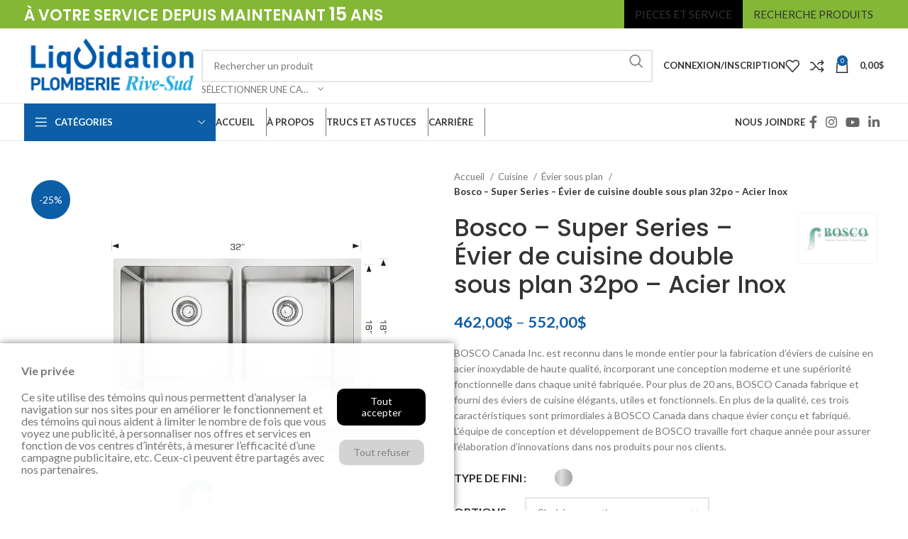

--- FILE ---
content_type: text/html; charset=UTF-8
request_url: https://liquidationplomberie.ca/produit/bosco-super-series-evier-de-cuisine-double-sous-plan-32po-acier-inox/
body_size: 48437
content:
<!DOCTYPE html>
<html lang="fr-FR">
<head>
	<meta charset="UTF-8">
	<link rel="profile" href="https://gmpg.org/xfn/11">
	<link rel="pingback" href="https://liquidationplomberie.ca/xmlrpc.php">

	<meta name='robots' content='index, follow, max-image-preview:large, max-snippet:-1, max-video-preview:-1' />
	<style>img:is([sizes="auto" i], [sizes^="auto," i]) { contain-intrinsic-size: 3000px 1500px }</style>
	<link rel="alternate" hreflang="fr" href="https://liquidationplomberie.ca/produit/bosco-super-series-evier-de-cuisine-double-sous-plan-32po-acier-inox/" />
<link rel="alternate" hreflang="x-default" href="https://liquidationplomberie.ca/produit/bosco-super-series-evier-de-cuisine-double-sous-plan-32po-acier-inox/" />

	<!-- This site is optimized with the Yoast SEO plugin v25.1 - https://yoast.com/wordpress/plugins/seo/ -->
	<title>Bosco - Super Series - Évier de cuisine double sous plan 32po - Acier Inox - Liquidation Plomberie Rive-Sud</title>
	<link rel="canonical" href="https://liquidationplomberie.ca/produit/bosco-super-series-evier-de-cuisine-double-sous-plan-32po-acier-inox/" />
	<meta property="og:locale" content="fr_FR" />
	<meta property="og:type" content="article" />
	<meta property="og:title" content="Bosco - Super Series - Évier de cuisine double sous plan 32po - Acier Inox - Liquidation Plomberie Rive-Sud" />
	<meta property="og:description" content="BOSCO Canada Inc. est reconnu dans le monde entier pour la fabrication d’éviers de cuisine en acier inoxydable de haute qualité, incorporant une conception moderne et une supériorité fonctionnelle dans chaque unité fabriquée. Pour plus de 20 ans, BOSCO Canada fabrique et fourni des éviers de cuisine élégants, utiles et fonctionnels. En plus de la qualité, ces trois caractéristiques sont primordiales à BOSCO Canada dans chaque évier conçu et fabriqué. L’équipe de conception et développement de BOSCO travaille fort chaque année pour assurer l’élaboration d’innovations dans nos produits pour nos clients." />
	<meta property="og:url" content="https://liquidationplomberie.ca/produit/bosco-super-series-evier-de-cuisine-double-sous-plan-32po-acier-inox/" />
	<meta property="og:site_name" content="Liquidation Plomberie Rive-Sud" />
	<meta property="article:modified_time" content="2025-08-22T22:12:25+00:00" />
	<meta property="og:image" content="https://liquidationplomberie.ca/wp-content/uploads/2023/08/BoscoCanada_SuperSinkSeries_32_208043.jpg" />
	<meta property="og:image:width" content="750" />
	<meta property="og:image:height" content="750" />
	<meta property="og:image:type" content="image/jpeg" />
	<meta name="twitter:card" content="summary_large_image" />
	<meta name="twitter:label1" content="Durée de lecture estimée" />
	<meta name="twitter:data1" content="1 minute" />
	<script type="application/ld+json" class="yoast-schema-graph">{"@context":"https://schema.org","@graph":[{"@type":"WebPage","@id":"https://liquidationplomberie.ca/produit/bosco-super-series-evier-de-cuisine-double-sous-plan-32po-acier-inox/","url":"https://liquidationplomberie.ca/produit/bosco-super-series-evier-de-cuisine-double-sous-plan-32po-acier-inox/","name":"Bosco - Super Series - Évier de cuisine double sous plan 32po - Acier Inox - Liquidation Plomberie Rive-Sud","isPartOf":{"@id":"https://liquidationplomberie.ca/#website"},"primaryImageOfPage":{"@id":"https://liquidationplomberie.ca/produit/bosco-super-series-evier-de-cuisine-double-sous-plan-32po-acier-inox/#primaryimage"},"image":{"@id":"https://liquidationplomberie.ca/produit/bosco-super-series-evier-de-cuisine-double-sous-plan-32po-acier-inox/#primaryimage"},"thumbnailUrl":"https://liquidationplomberie.ca/wp-content/uploads/2023/08/BoscoCanada_SuperSinkSeries_32_208043.jpg","datePublished":"2023-08-10T15:56:08+00:00","dateModified":"2025-08-22T22:12:25+00:00","breadcrumb":{"@id":"https://liquidationplomberie.ca/produit/bosco-super-series-evier-de-cuisine-double-sous-plan-32po-acier-inox/#breadcrumb"},"inLanguage":"fr-FR","potentialAction":[{"@type":"ReadAction","target":["https://liquidationplomberie.ca/produit/bosco-super-series-evier-de-cuisine-double-sous-plan-32po-acier-inox/"]}]},{"@type":"ImageObject","inLanguage":"fr-FR","@id":"https://liquidationplomberie.ca/produit/bosco-super-series-evier-de-cuisine-double-sous-plan-32po-acier-inox/#primaryimage","url":"https://liquidationplomberie.ca/wp-content/uploads/2023/08/BoscoCanada_SuperSinkSeries_32_208043.jpg","contentUrl":"https://liquidationplomberie.ca/wp-content/uploads/2023/08/BoscoCanada_SuperSinkSeries_32_208043.jpg","width":750,"height":750},{"@type":"BreadcrumbList","@id":"https://liquidationplomberie.ca/produit/bosco-super-series-evier-de-cuisine-double-sous-plan-32po-acier-inox/#breadcrumb","itemListElement":[{"@type":"ListItem","position":1,"name":"Accueil","item":"https://liquidationplomberie.ca/"},{"@type":"ListItem","position":2,"name":"Boutique","item":"https://liquidationplomberie.ca/boutique/"},{"@type":"ListItem","position":3,"name":"Bosco &#8211; Super Series &#8211; Évier de cuisine double sous plan 32po &#8211; Acier Inox"}]},{"@type":"WebSite","@id":"https://liquidationplomberie.ca/#website","url":"https://liquidationplomberie.ca/","name":"Liquidation Plomberie Rive-Sud","description":"Magasinage en ligne","potentialAction":[{"@type":"SearchAction","target":{"@type":"EntryPoint","urlTemplate":"https://liquidationplomberie.ca/?s={search_term_string}"},"query-input":{"@type":"PropertyValueSpecification","valueRequired":true,"valueName":"search_term_string"}}],"inLanguage":"fr-FR"}]}</script>
	<!-- / Yoast SEO plugin. -->


<link rel='dns-prefetch' href='//www.googletagmanager.com' />
<link rel='dns-prefetch' href='//fonts.googleapis.com' />
<link rel="alternate" type="application/rss+xml" title="Liquidation Plomberie Rive-Sud &raquo; Flux" href="https://liquidationplomberie.ca/feed/" />
<link rel="alternate" type="application/rss+xml" title="Liquidation Plomberie Rive-Sud &raquo; Flux des commentaires" href="https://liquidationplomberie.ca/comments/feed/" />
<link rel="alternate" type="application/rss+xml" title="Liquidation Plomberie Rive-Sud &raquo; Bosco &#8211; Super Series &#8211; Évier de cuisine double sous plan 32po &#8211; Acier Inox Flux des commentaires" href="https://liquidationplomberie.ca/produit/bosco-super-series-evier-de-cuisine-double-sous-plan-32po-acier-inox/feed/" />
<link rel='stylesheet' id='wc-authorize-net-cim-credit-card-checkout-block-css' href='https://liquidationplomberie.ca/wp-content/plugins/woocommerce-gateway-authorize-net-cim/assets/css/blocks/wc-authorize-net-cim-checkout-block.css?ver=1769102074' type='text/css' media='all' />
<link rel='stylesheet' id='wc-authorize-net-cim-echeck-checkout-block-css' href='https://liquidationplomberie.ca/wp-content/plugins/woocommerce-gateway-authorize-net-cim/assets/css/blocks/wc-authorize-net-cim-checkout-block.css?ver=1769102074' type='text/css' media='all' />
<link rel='stylesheet' id='wp-block-library-css' href='https://liquidationplomberie.ca/wp-includes/css/dist/block-library/style.min.css?ver=6.8.3' type='text/css' media='all' />
<style id='classic-theme-styles-inline-css' type='text/css'>
/*! This file is auto-generated */
.wp-block-button__link{color:#fff;background-color:#32373c;border-radius:9999px;box-shadow:none;text-decoration:none;padding:calc(.667em + 2px) calc(1.333em + 2px);font-size:1.125em}.wp-block-file__button{background:#32373c;color:#fff;text-decoration:none}
</style>
<style id='safe-svg-svg-icon-style-inline-css' type='text/css'>
.safe-svg-cover{text-align:center}.safe-svg-cover .safe-svg-inside{display:inline-block;max-width:100%}.safe-svg-cover svg{height:100%;max-height:100%;max-width:100%;width:100%}

</style>
<style id='global-styles-inline-css' type='text/css'>
:root{--wp--preset--aspect-ratio--square: 1;--wp--preset--aspect-ratio--4-3: 4/3;--wp--preset--aspect-ratio--3-4: 3/4;--wp--preset--aspect-ratio--3-2: 3/2;--wp--preset--aspect-ratio--2-3: 2/3;--wp--preset--aspect-ratio--16-9: 16/9;--wp--preset--aspect-ratio--9-16: 9/16;--wp--preset--color--black: #000000;--wp--preset--color--cyan-bluish-gray: #abb8c3;--wp--preset--color--white: #ffffff;--wp--preset--color--pale-pink: #f78da7;--wp--preset--color--vivid-red: #cf2e2e;--wp--preset--color--luminous-vivid-orange: #ff6900;--wp--preset--color--luminous-vivid-amber: #fcb900;--wp--preset--color--light-green-cyan: #7bdcb5;--wp--preset--color--vivid-green-cyan: #00d084;--wp--preset--color--pale-cyan-blue: #8ed1fc;--wp--preset--color--vivid-cyan-blue: #0693e3;--wp--preset--color--vivid-purple: #9b51e0;--wp--preset--gradient--vivid-cyan-blue-to-vivid-purple: linear-gradient(135deg,rgba(6,147,227,1) 0%,rgb(155,81,224) 100%);--wp--preset--gradient--light-green-cyan-to-vivid-green-cyan: linear-gradient(135deg,rgb(122,220,180) 0%,rgb(0,208,130) 100%);--wp--preset--gradient--luminous-vivid-amber-to-luminous-vivid-orange: linear-gradient(135deg,rgba(252,185,0,1) 0%,rgba(255,105,0,1) 100%);--wp--preset--gradient--luminous-vivid-orange-to-vivid-red: linear-gradient(135deg,rgba(255,105,0,1) 0%,rgb(207,46,46) 100%);--wp--preset--gradient--very-light-gray-to-cyan-bluish-gray: linear-gradient(135deg,rgb(238,238,238) 0%,rgb(169,184,195) 100%);--wp--preset--gradient--cool-to-warm-spectrum: linear-gradient(135deg,rgb(74,234,220) 0%,rgb(151,120,209) 20%,rgb(207,42,186) 40%,rgb(238,44,130) 60%,rgb(251,105,98) 80%,rgb(254,248,76) 100%);--wp--preset--gradient--blush-light-purple: linear-gradient(135deg,rgb(255,206,236) 0%,rgb(152,150,240) 100%);--wp--preset--gradient--blush-bordeaux: linear-gradient(135deg,rgb(254,205,165) 0%,rgb(254,45,45) 50%,rgb(107,0,62) 100%);--wp--preset--gradient--luminous-dusk: linear-gradient(135deg,rgb(255,203,112) 0%,rgb(199,81,192) 50%,rgb(65,88,208) 100%);--wp--preset--gradient--pale-ocean: linear-gradient(135deg,rgb(255,245,203) 0%,rgb(182,227,212) 50%,rgb(51,167,181) 100%);--wp--preset--gradient--electric-grass: linear-gradient(135deg,rgb(202,248,128) 0%,rgb(113,206,126) 100%);--wp--preset--gradient--midnight: linear-gradient(135deg,rgb(2,3,129) 0%,rgb(40,116,252) 100%);--wp--preset--font-size--small: 13px;--wp--preset--font-size--medium: 20px;--wp--preset--font-size--large: 36px;--wp--preset--font-size--x-large: 42px;--wp--preset--spacing--20: 0.44rem;--wp--preset--spacing--30: 0.67rem;--wp--preset--spacing--40: 1rem;--wp--preset--spacing--50: 1.5rem;--wp--preset--spacing--60: 2.25rem;--wp--preset--spacing--70: 3.38rem;--wp--preset--spacing--80: 5.06rem;--wp--preset--shadow--natural: 6px 6px 9px rgba(0, 0, 0, 0.2);--wp--preset--shadow--deep: 12px 12px 50px rgba(0, 0, 0, 0.4);--wp--preset--shadow--sharp: 6px 6px 0px rgba(0, 0, 0, 0.2);--wp--preset--shadow--outlined: 6px 6px 0px -3px rgba(255, 255, 255, 1), 6px 6px rgba(0, 0, 0, 1);--wp--preset--shadow--crisp: 6px 6px 0px rgba(0, 0, 0, 1);}:where(.is-layout-flex){gap: 0.5em;}:where(.is-layout-grid){gap: 0.5em;}body .is-layout-flex{display: flex;}.is-layout-flex{flex-wrap: wrap;align-items: center;}.is-layout-flex > :is(*, div){margin: 0;}body .is-layout-grid{display: grid;}.is-layout-grid > :is(*, div){margin: 0;}:where(.wp-block-columns.is-layout-flex){gap: 2em;}:where(.wp-block-columns.is-layout-grid){gap: 2em;}:where(.wp-block-post-template.is-layout-flex){gap: 1.25em;}:where(.wp-block-post-template.is-layout-grid){gap: 1.25em;}.has-black-color{color: var(--wp--preset--color--black) !important;}.has-cyan-bluish-gray-color{color: var(--wp--preset--color--cyan-bluish-gray) !important;}.has-white-color{color: var(--wp--preset--color--white) !important;}.has-pale-pink-color{color: var(--wp--preset--color--pale-pink) !important;}.has-vivid-red-color{color: var(--wp--preset--color--vivid-red) !important;}.has-luminous-vivid-orange-color{color: var(--wp--preset--color--luminous-vivid-orange) !important;}.has-luminous-vivid-amber-color{color: var(--wp--preset--color--luminous-vivid-amber) !important;}.has-light-green-cyan-color{color: var(--wp--preset--color--light-green-cyan) !important;}.has-vivid-green-cyan-color{color: var(--wp--preset--color--vivid-green-cyan) !important;}.has-pale-cyan-blue-color{color: var(--wp--preset--color--pale-cyan-blue) !important;}.has-vivid-cyan-blue-color{color: var(--wp--preset--color--vivid-cyan-blue) !important;}.has-vivid-purple-color{color: var(--wp--preset--color--vivid-purple) !important;}.has-black-background-color{background-color: var(--wp--preset--color--black) !important;}.has-cyan-bluish-gray-background-color{background-color: var(--wp--preset--color--cyan-bluish-gray) !important;}.has-white-background-color{background-color: var(--wp--preset--color--white) !important;}.has-pale-pink-background-color{background-color: var(--wp--preset--color--pale-pink) !important;}.has-vivid-red-background-color{background-color: var(--wp--preset--color--vivid-red) !important;}.has-luminous-vivid-orange-background-color{background-color: var(--wp--preset--color--luminous-vivid-orange) !important;}.has-luminous-vivid-amber-background-color{background-color: var(--wp--preset--color--luminous-vivid-amber) !important;}.has-light-green-cyan-background-color{background-color: var(--wp--preset--color--light-green-cyan) !important;}.has-vivid-green-cyan-background-color{background-color: var(--wp--preset--color--vivid-green-cyan) !important;}.has-pale-cyan-blue-background-color{background-color: var(--wp--preset--color--pale-cyan-blue) !important;}.has-vivid-cyan-blue-background-color{background-color: var(--wp--preset--color--vivid-cyan-blue) !important;}.has-vivid-purple-background-color{background-color: var(--wp--preset--color--vivid-purple) !important;}.has-black-border-color{border-color: var(--wp--preset--color--black) !important;}.has-cyan-bluish-gray-border-color{border-color: var(--wp--preset--color--cyan-bluish-gray) !important;}.has-white-border-color{border-color: var(--wp--preset--color--white) !important;}.has-pale-pink-border-color{border-color: var(--wp--preset--color--pale-pink) !important;}.has-vivid-red-border-color{border-color: var(--wp--preset--color--vivid-red) !important;}.has-luminous-vivid-orange-border-color{border-color: var(--wp--preset--color--luminous-vivid-orange) !important;}.has-luminous-vivid-amber-border-color{border-color: var(--wp--preset--color--luminous-vivid-amber) !important;}.has-light-green-cyan-border-color{border-color: var(--wp--preset--color--light-green-cyan) !important;}.has-vivid-green-cyan-border-color{border-color: var(--wp--preset--color--vivid-green-cyan) !important;}.has-pale-cyan-blue-border-color{border-color: var(--wp--preset--color--pale-cyan-blue) !important;}.has-vivid-cyan-blue-border-color{border-color: var(--wp--preset--color--vivid-cyan-blue) !important;}.has-vivid-purple-border-color{border-color: var(--wp--preset--color--vivid-purple) !important;}.has-vivid-cyan-blue-to-vivid-purple-gradient-background{background: var(--wp--preset--gradient--vivid-cyan-blue-to-vivid-purple) !important;}.has-light-green-cyan-to-vivid-green-cyan-gradient-background{background: var(--wp--preset--gradient--light-green-cyan-to-vivid-green-cyan) !important;}.has-luminous-vivid-amber-to-luminous-vivid-orange-gradient-background{background: var(--wp--preset--gradient--luminous-vivid-amber-to-luminous-vivid-orange) !important;}.has-luminous-vivid-orange-to-vivid-red-gradient-background{background: var(--wp--preset--gradient--luminous-vivid-orange-to-vivid-red) !important;}.has-very-light-gray-to-cyan-bluish-gray-gradient-background{background: var(--wp--preset--gradient--very-light-gray-to-cyan-bluish-gray) !important;}.has-cool-to-warm-spectrum-gradient-background{background: var(--wp--preset--gradient--cool-to-warm-spectrum) !important;}.has-blush-light-purple-gradient-background{background: var(--wp--preset--gradient--blush-light-purple) !important;}.has-blush-bordeaux-gradient-background{background: var(--wp--preset--gradient--blush-bordeaux) !important;}.has-luminous-dusk-gradient-background{background: var(--wp--preset--gradient--luminous-dusk) !important;}.has-pale-ocean-gradient-background{background: var(--wp--preset--gradient--pale-ocean) !important;}.has-electric-grass-gradient-background{background: var(--wp--preset--gradient--electric-grass) !important;}.has-midnight-gradient-background{background: var(--wp--preset--gradient--midnight) !important;}.has-small-font-size{font-size: var(--wp--preset--font-size--small) !important;}.has-medium-font-size{font-size: var(--wp--preset--font-size--medium) !important;}.has-large-font-size{font-size: var(--wp--preset--font-size--large) !important;}.has-x-large-font-size{font-size: var(--wp--preset--font-size--x-large) !important;}
:where(.wp-block-post-template.is-layout-flex){gap: 1.25em;}:where(.wp-block-post-template.is-layout-grid){gap: 1.25em;}
:where(.wp-block-columns.is-layout-flex){gap: 2em;}:where(.wp-block-columns.is-layout-grid){gap: 2em;}
:root :where(.wp-block-pullquote){font-size: 1.5em;line-height: 1.6;}
</style>
<style id='woocommerce-inline-inline-css' type='text/css'>
.woocommerce form .form-row .required { visibility: visible; }
</style>
<link rel='stylesheet' id='sv-wc-payment-gateway-payment-form-v5_12_4-css' href='https://liquidationplomberie.ca/wp-content/plugins/woocommerce-gateway-authorize-net-cim/vendor/skyverge/wc-plugin-framework/woocommerce/payment-gateway/assets/css/frontend/sv-wc-payment-gateway-payment-form.min.css?ver=5.12.4' type='text/css' media='all' />
<link rel='stylesheet' id='brands-styles-css' href='https://liquidationplomberie.ca/wp-content/plugins/woocommerce/assets/css/brands.css?ver=9.8.6' type='text/css' media='all' />
<link rel='stylesheet' id='js_composer_front-css' href='https://liquidationplomberie.ca/wp-content/plugins/js_composer/assets/css/js_composer.min.css?ver=7.6' type='text/css' media='all' />
<link rel='stylesheet' id='bootstrap-css' href='https://liquidationplomberie.ca/wp-content/themes/woodmart/css/bootstrap-light.min.css?ver=7.5.1' type='text/css' media='all' />
<link rel='stylesheet' id='woodmart-style-css' href='https://liquidationplomberie.ca/wp-content/themes/woodmart/css/parts/base.min.css?ver=7.5.1' type='text/css' media='all' />
<link rel='stylesheet' id='wd-widget-wd-recent-posts-css' href='https://liquidationplomberie.ca/wp-content/themes/woodmart/css/parts/widget-wd-recent-posts.min.css?ver=7.5.1' type='text/css' media='all' />
<link rel='stylesheet' id='wd-widget-nav-css' href='https://liquidationplomberie.ca/wp-content/themes/woodmart/css/parts/widget-nav.min.css?ver=7.5.1' type='text/css' media='all' />
<link rel='stylesheet' id='wd-widget-wd-layered-nav-css' href='https://liquidationplomberie.ca/wp-content/themes/woodmart/css/parts/woo-widget-wd-layered-nav.min.css?ver=7.5.1' type='text/css' media='all' />
<link rel='stylesheet' id='wd-woo-mod-swatches-base-css' href='https://liquidationplomberie.ca/wp-content/themes/woodmart/css/parts/woo-mod-swatches-base.min.css?ver=7.5.1' type='text/css' media='all' />
<link rel='stylesheet' id='wd-woo-mod-swatches-filter-css' href='https://liquidationplomberie.ca/wp-content/themes/woodmart/css/parts/woo-mod-swatches-filter.min.css?ver=7.5.1' type='text/css' media='all' />
<link rel='stylesheet' id='wd-widget-product-cat-css' href='https://liquidationplomberie.ca/wp-content/themes/woodmart/css/parts/woo-widget-product-cat.min.css?ver=7.5.1' type='text/css' media='all' />
<link rel='stylesheet' id='wd-widget-product-list-css' href='https://liquidationplomberie.ca/wp-content/themes/woodmart/css/parts/woo-widget-product-list.min.css?ver=7.5.1' type='text/css' media='all' />
<link rel='stylesheet' id='wd-widget-slider-price-filter-css' href='https://liquidationplomberie.ca/wp-content/themes/woodmart/css/parts/woo-widget-slider-price-filter.min.css?ver=7.5.1' type='text/css' media='all' />
<link rel='stylesheet' id='wd-wp-gutenberg-css' href='https://liquidationplomberie.ca/wp-content/themes/woodmart/css/parts/wp-gutenberg.min.css?ver=7.5.1' type='text/css' media='all' />
<link rel='stylesheet' id='wd-wpcf7-css' href='https://liquidationplomberie.ca/wp-content/themes/woodmart/css/parts/int-wpcf7.min.css?ver=7.5.1' type='text/css' media='all' />
<link rel='stylesheet' id='wd-revolution-slider-css' href='https://liquidationplomberie.ca/wp-content/themes/woodmart/css/parts/int-rev-slider.min.css?ver=7.5.1' type='text/css' media='all' />
<link rel='stylesheet' id='wd-wpml-css' href='https://liquidationplomberie.ca/wp-content/themes/woodmart/css/parts/int-wpml.min.css?ver=7.5.1' type='text/css' media='all' />
<link rel='stylesheet' id='wd-wpbakery-base-css' href='https://liquidationplomberie.ca/wp-content/themes/woodmart/css/parts/int-wpb-base.min.css?ver=7.5.1' type='text/css' media='all' />
<link rel='stylesheet' id='wd-wpbakery-base-deprecated-css' href='https://liquidationplomberie.ca/wp-content/themes/woodmart/css/parts/int-wpb-base-deprecated.min.css?ver=7.5.1' type='text/css' media='all' />
<link rel='stylesheet' id='wd-notices-fixed-css' href='https://liquidationplomberie.ca/wp-content/themes/woodmart/css/parts/woo-opt-sticky-notices.min.css?ver=7.5.1' type='text/css' media='all' />
<link rel='stylesheet' id='wd-woocommerce-base-css' href='https://liquidationplomberie.ca/wp-content/themes/woodmart/css/parts/woocommerce-base.min.css?ver=7.5.1' type='text/css' media='all' />
<link rel='stylesheet' id='wd-mod-star-rating-css' href='https://liquidationplomberie.ca/wp-content/themes/woodmart/css/parts/mod-star-rating.min.css?ver=7.5.1' type='text/css' media='all' />
<link rel='stylesheet' id='wd-woo-el-track-order-css' href='https://liquidationplomberie.ca/wp-content/themes/woodmart/css/parts/woo-el-track-order.min.css?ver=7.5.1' type='text/css' media='all' />
<link rel='stylesheet' id='wd-woocommerce-block-notices-css' href='https://liquidationplomberie.ca/wp-content/themes/woodmart/css/parts/woo-mod-block-notices.min.css?ver=7.5.1' type='text/css' media='all' />
<link rel='stylesheet' id='wd-woo-gutenberg-css' href='https://liquidationplomberie.ca/wp-content/themes/woodmart/css/parts/woo-gutenberg.min.css?ver=7.5.1' type='text/css' media='all' />
<link rel='stylesheet' id='wd-woo-mod-quantity-css' href='https://liquidationplomberie.ca/wp-content/themes/woodmart/css/parts/woo-mod-quantity.min.css?ver=7.5.1' type='text/css' media='all' />
<link rel='stylesheet' id='wd-woo-single-prod-el-base-css' href='https://liquidationplomberie.ca/wp-content/themes/woodmart/css/parts/woo-single-prod-el-base.min.css?ver=7.5.1' type='text/css' media='all' />
<link rel='stylesheet' id='wd-woo-mod-stock-status-css' href='https://liquidationplomberie.ca/wp-content/themes/woodmart/css/parts/woo-mod-stock-status.min.css?ver=7.5.1' type='text/css' media='all' />
<link rel='stylesheet' id='wd-woo-mod-shop-attributes-css' href='https://liquidationplomberie.ca/wp-content/themes/woodmart/css/parts/woo-mod-shop-attributes.min.css?ver=7.5.1' type='text/css' media='all' />
<link rel='stylesheet' id='child-style-css' href='https://liquidationplomberie.ca/wp-content/themes/woodmart-child/style.css?ver=2.6' type='text/css' media='all' />
<link rel='stylesheet' id='wd-header-base-css' href='https://liquidationplomberie.ca/wp-content/themes/woodmart/css/parts/header-base.min.css?ver=7.5.1' type='text/css' media='all' />
<link rel='stylesheet' id='wd-mod-tools-css' href='https://liquidationplomberie.ca/wp-content/themes/woodmart/css/parts/mod-tools.min.css?ver=7.5.1' type='text/css' media='all' />
<link rel='stylesheet' id='wd-header-elements-base-css' href='https://liquidationplomberie.ca/wp-content/themes/woodmart/css/parts/header-el-base.min.css?ver=7.5.1' type='text/css' media='all' />
<link rel='stylesheet' id='wd-social-icons-css' href='https://liquidationplomberie.ca/wp-content/themes/woodmart/css/parts/el-social-icons.min.css?ver=7.5.1' type='text/css' media='all' />
<link rel='stylesheet' id='wd-header-search-css' href='https://liquidationplomberie.ca/wp-content/themes/woodmart/css/parts/header-el-search.min.css?ver=7.5.1' type='text/css' media='all' />
<link rel='stylesheet' id='wd-header-search-form-css' href='https://liquidationplomberie.ca/wp-content/themes/woodmart/css/parts/header-el-search-form.min.css?ver=7.5.1' type='text/css' media='all' />
<link rel='stylesheet' id='wd-wd-search-results-css' href='https://liquidationplomberie.ca/wp-content/themes/woodmart/css/parts/wd-search-results.min.css?ver=7.5.1' type='text/css' media='all' />
<link rel='stylesheet' id='wd-wd-search-form-css' href='https://liquidationplomberie.ca/wp-content/themes/woodmart/css/parts/wd-search-form.min.css?ver=7.5.1' type='text/css' media='all' />
<link rel='stylesheet' id='wd-wd-search-cat-css' href='https://liquidationplomberie.ca/wp-content/themes/woodmart/css/parts/wd-search-cat.min.css?ver=7.5.1' type='text/css' media='all' />
<link rel='stylesheet' id='wd-woo-mod-login-form-css' href='https://liquidationplomberie.ca/wp-content/themes/woodmart/css/parts/woo-mod-login-form.min.css?ver=7.5.1' type='text/css' media='all' />
<link rel='stylesheet' id='wd-header-my-account-css' href='https://liquidationplomberie.ca/wp-content/themes/woodmart/css/parts/header-el-my-account.min.css?ver=7.5.1' type='text/css' media='all' />
<link rel='stylesheet' id='wd-header-cart-side-css' href='https://liquidationplomberie.ca/wp-content/themes/woodmart/css/parts/header-el-cart-side.min.css?ver=7.5.1' type='text/css' media='all' />
<link rel='stylesheet' id='wd-header-cart-css' href='https://liquidationplomberie.ca/wp-content/themes/woodmart/css/parts/header-el-cart.min.css?ver=7.5.1' type='text/css' media='all' />
<link rel='stylesheet' id='wd-widget-shopping-cart-css' href='https://liquidationplomberie.ca/wp-content/themes/woodmart/css/parts/woo-widget-shopping-cart.min.css?ver=7.5.1' type='text/css' media='all' />
<link rel='stylesheet' id='wd-header-mobile-nav-dropdown-css' href='https://liquidationplomberie.ca/wp-content/themes/woodmart/css/parts/header-el-mobile-nav-dropdown.min.css?ver=7.5.1' type='text/css' media='all' />
<link rel='stylesheet' id='wd-header-categories-nav-css' href='https://liquidationplomberie.ca/wp-content/themes/woodmart/css/parts/header-el-category-nav.min.css?ver=7.5.1' type='text/css' media='all' />
<link rel='stylesheet' id='wd-mod-nav-vertical-css' href='https://liquidationplomberie.ca/wp-content/themes/woodmart/css/parts/mod-nav-vertical.min.css?ver=7.5.1' type='text/css' media='all' />
<link rel='stylesheet' id='wd-mod-nav-vertical-design-default-css' href='https://liquidationplomberie.ca/wp-content/themes/woodmart/css/parts/mod-nav-vertical-design-default.min.css?ver=7.5.1' type='text/css' media='all' />
<link rel='stylesheet' id='wd-mod-nav-menu-label-css' href='https://liquidationplomberie.ca/wp-content/themes/woodmart/css/parts/mod-nav-menu-label.min.css?ver=7.5.1' type='text/css' media='all' />
<link rel='stylesheet' id='wd-brands-css' href='https://liquidationplomberie.ca/wp-content/themes/woodmart/css/parts/el-brand.min.css?ver=7.5.1' type='text/css' media='all' />
<link rel='stylesheet' id='wd-page-title-css' href='https://liquidationplomberie.ca/wp-content/themes/woodmart/css/parts/page-title.min.css?ver=7.5.1' type='text/css' media='all' />
<link rel='stylesheet' id='wd-woo-single-prod-predefined-css' href='https://liquidationplomberie.ca/wp-content/themes/woodmart/css/parts/woo-single-prod-predefined.min.css?ver=7.5.1' type='text/css' media='all' />
<link rel='stylesheet' id='wd-woo-single-prod-and-quick-view-predefined-css' href='https://liquidationplomberie.ca/wp-content/themes/woodmart/css/parts/woo-single-prod-and-quick-view-predefined.min.css?ver=7.5.1' type='text/css' media='all' />
<link rel='stylesheet' id='wd-woo-single-prod-el-tabs-predefined-css' href='https://liquidationplomberie.ca/wp-content/themes/woodmart/css/parts/woo-single-prod-el-tabs-predefined.min.css?ver=7.5.1' type='text/css' media='all' />
<link rel='stylesheet' id='wd-woo-single-prod-el-gallery-css' href='https://liquidationplomberie.ca/wp-content/themes/woodmart/css/parts/woo-single-prod-el-gallery.min.css?ver=7.5.1' type='text/css' media='all' />
<link rel='stylesheet' id='wd-swiper-css' href='https://liquidationplomberie.ca/wp-content/themes/woodmart/css/parts/lib-swiper.min.css?ver=7.5.1' type='text/css' media='all' />
<link rel='stylesheet' id='wd-swiper-arrows-css' href='https://liquidationplomberie.ca/wp-content/themes/woodmart/css/parts/lib-swiper-arrows.min.css?ver=7.5.1' type='text/css' media='all' />
<link rel='stylesheet' id='wd-photoswipe-css' href='https://liquidationplomberie.ca/wp-content/themes/woodmart/css/parts/lib-photoswipe.min.css?ver=7.5.1' type='text/css' media='all' />
<link rel='stylesheet' id='wd-woo-mod-variation-form-css' href='https://liquidationplomberie.ca/wp-content/themes/woodmart/css/parts/woo-mod-variation-form.min.css?ver=7.5.1' type='text/css' media='all' />
<link rel='stylesheet' id='wd-woo-mod-variation-form-single-css' href='https://liquidationplomberie.ca/wp-content/themes/woodmart/css/parts/woo-mod-variation-form-single.min.css?ver=7.5.1' type='text/css' media='all' />
<link rel='stylesheet' id='wd-woo-mod-swatches-style-1-css' href='https://liquidationplomberie.ca/wp-content/themes/woodmart/css/parts/woo-mod-swatches-style-1.min.css?ver=7.5.1' type='text/css' media='all' />
<link rel='stylesheet' id='wd-woo-mod-swatches-dis-1-css' href='https://liquidationplomberie.ca/wp-content/themes/woodmart/css/parts/woo-mod-swatches-dis-style-1.min.css?ver=7.5.1' type='text/css' media='all' />
<link rel='stylesheet' id='wd-tabs-css' href='https://liquidationplomberie.ca/wp-content/themes/woodmart/css/parts/el-tabs.min.css?ver=7.5.1' type='text/css' media='all' />
<link rel='stylesheet' id='wd-woo-single-prod-el-tabs-opt-layout-tabs-css' href='https://liquidationplomberie.ca/wp-content/themes/woodmart/css/parts/woo-single-prod-el-tabs-opt-layout-tabs.min.css?ver=7.5.1' type='text/css' media='all' />
<link rel='stylesheet' id='wd-accordion-css' href='https://liquidationplomberie.ca/wp-content/themes/woodmart/css/parts/el-accordion.min.css?ver=7.5.1' type='text/css' media='all' />
<link rel='stylesheet' id='wd-woo-single-prod-el-reviews-css' href='https://liquidationplomberie.ca/wp-content/themes/woodmart/css/parts/woo-single-prod-el-reviews.min.css?ver=7.5.1' type='text/css' media='all' />
<link rel='stylesheet' id='wd-woo-single-prod-el-reviews-style-1-css' href='https://liquidationplomberie.ca/wp-content/themes/woodmart/css/parts/woo-single-prod-el-reviews-style-1.min.css?ver=7.5.1' type='text/css' media='all' />
<link rel='stylesheet' id='wd-mod-comments-css' href='https://liquidationplomberie.ca/wp-content/themes/woodmart/css/parts/mod-comments.min.css?ver=7.5.1' type='text/css' media='all' />
<link rel='stylesheet' id='wd-image-gallery-css' href='https://liquidationplomberie.ca/wp-content/themes/woodmart/css/parts/el-gallery.min.css?ver=7.5.1' type='text/css' media='all' />
<link rel='stylesheet' id='wd-section-title-css' href='https://liquidationplomberie.ca/wp-content/themes/woodmart/css/parts/el-section-title.min.css?ver=7.5.1' type='text/css' media='all' />
<link rel='stylesheet' id='wd-mod-highlighted-text-css' href='https://liquidationplomberie.ca/wp-content/themes/woodmart/css/parts/mod-highlighted-text.min.css?ver=7.5.1' type='text/css' media='all' />
<link rel='stylesheet' id='wd-product-loop-css' href='https://liquidationplomberie.ca/wp-content/themes/woodmart/css/parts/woo-product-loop.min.css?ver=7.5.1' type='text/css' media='all' />
<link rel='stylesheet' id='wd-product-loop-base-css' href='https://liquidationplomberie.ca/wp-content/themes/woodmart/css/parts/woo-product-loop-base.min.css?ver=7.5.1' type='text/css' media='all' />
<link rel='stylesheet' id='wd-woo-mod-add-btn-replace-css' href='https://liquidationplomberie.ca/wp-content/themes/woodmart/css/parts/woo-mod-add-btn-replace.min.css?ver=7.5.1' type='text/css' media='all' />
<link rel='stylesheet' id='wd-mod-more-description-css' href='https://liquidationplomberie.ca/wp-content/themes/woodmart/css/parts/mod-more-description.min.css?ver=7.5.1' type='text/css' media='all' />
<link rel='stylesheet' id='wd-mfp-popup-css' href='https://liquidationplomberie.ca/wp-content/themes/woodmart/css/parts/lib-magnific-popup.min.css?ver=7.5.1' type='text/css' media='all' />
<link rel='stylesheet' id='wd-swiper-pagin-css' href='https://liquidationplomberie.ca/wp-content/themes/woodmart/css/parts/lib-swiper-pagin.min.css?ver=7.5.1' type='text/css' media='all' />
<link rel='stylesheet' id='wd-footer-base-css' href='https://liquidationplomberie.ca/wp-content/themes/woodmart/css/parts/footer-base.min.css?ver=7.5.1' type='text/css' media='all' />
<link rel='stylesheet' id='wd-scroll-top-css' href='https://liquidationplomberie.ca/wp-content/themes/woodmart/css/parts/opt-scrolltotop.min.css?ver=7.5.1' type='text/css' media='all' />
<link rel='stylesheet' id='wd-header-my-account-sidebar-css' href='https://liquidationplomberie.ca/wp-content/themes/woodmart/css/parts/header-el-my-account-sidebar.min.css?ver=7.5.1' type='text/css' media='all' />
<link rel='stylesheet' id='xts-style-theme_settings_default-css' href='https://liquidationplomberie.ca/wp-content/uploads/2025/10/xts-theme_settings_default-1760110999.css?ver=7.5.1' type='text/css' media='all' />
<link rel='stylesheet' id='xts-google-fonts-css' href='https://fonts.googleapis.com/css?family=Lato%3A400%2C700%7CPoppins%3A400%2C600%2C500&#038;ver=7.5.1' type='text/css' media='all' />
<script type="text/javascript" id="woocommerce-google-analytics-integration-gtag-js-after">
/* <![CDATA[ */
/* Google Analytics for WooCommerce (gtag.js) */
					window.dataLayer = window.dataLayer || [];
					function gtag(){dataLayer.push(arguments);}
					// Set up default consent state.
					for ( const mode of [{"analytics_storage":"denied","ad_storage":"denied","ad_user_data":"denied","ad_personalization":"denied","region":["AT","BE","BG","HR","CY","CZ","DK","EE","FI","FR","DE","GR","HU","IS","IE","IT","LV","LI","LT","LU","MT","NL","NO","PL","PT","RO","SK","SI","ES","SE","GB","CH"]}] || [] ) {
						gtag( "consent", "default", { "wait_for_update": 500, ...mode } );
					}
					gtag("js", new Date());
					gtag("set", "developer_id.dOGY3NW", true);
					gtag("config", "G-LBWVL27M2W", {"track_404":true,"allow_google_signals":true,"logged_in":false,"linker":{"domains":[],"allow_incoming":false},"custom_map":{"dimension1":"logged_in"}});
/* ]]> */
</script>
<script type="text/javascript" src="https://liquidationplomberie.ca/wp-includes/js/jquery/jquery.min.js?ver=3.7.1" id="jquery-core-js"></script>
<script type="text/javascript" src="https://liquidationplomberie.ca/wp-includes/js/jquery/jquery-migrate.min.js?ver=3.4.1" id="jquery-migrate-js"></script>
<script type="text/javascript" src="https://liquidationplomberie.ca/wp-content/plugins/woocommerce/assets/js/jquery-blockui/jquery.blockUI.min.js?ver=2.7.0-wc.9.8.6" id="jquery-blockui-js" data-wp-strategy="defer"></script>
<script type="text/javascript" id="wc-add-to-cart-js-extra">
/* <![CDATA[ */
var wc_add_to_cart_params = {"ajax_url":"\/wp-admin\/admin-ajax.php","wc_ajax_url":"\/?wc-ajax=%%endpoint%%","i18n_view_cart":"Voir le panier","cart_url":"https:\/\/liquidationplomberie.ca\/panier\/","is_cart":"","cart_redirect_after_add":"no"};
/* ]]> */
</script>
<script type="text/javascript" src="https://liquidationplomberie.ca/wp-content/plugins/woocommerce/assets/js/frontend/add-to-cart.min.js?ver=9.8.6" id="wc-add-to-cart-js" data-wp-strategy="defer"></script>
<script type="text/javascript" src="https://liquidationplomberie.ca/wp-content/plugins/woocommerce/assets/js/zoom/jquery.zoom.min.js?ver=1.7.21-wc.9.8.6" id="zoom-js" defer="defer" data-wp-strategy="defer"></script>
<script type="text/javascript" id="wc-single-product-js-extra">
/* <![CDATA[ */
var wc_single_product_params = {"i18n_required_rating_text":"Veuillez s\u00e9lectionner une note","i18n_rating_options":["1\u00a0\u00e9toile sur 5","2\u00a0\u00e9toiles sur 5","3\u00a0\u00e9toiles sur 5","4\u00a0\u00e9toiles sur 5","5\u00a0\u00e9toiles sur 5"],"i18n_product_gallery_trigger_text":"Voir la galerie d\u2019images en plein \u00e9cran","review_rating_required":"yes","flexslider":{"rtl":false,"animation":"slide","smoothHeight":true,"directionNav":false,"controlNav":"thumbnails","slideshow":false,"animationSpeed":500,"animationLoop":false,"allowOneSlide":false},"zoom_enabled":"","zoom_options":[],"photoswipe_enabled":"","photoswipe_options":{"shareEl":false,"closeOnScroll":false,"history":false,"hideAnimationDuration":0,"showAnimationDuration":0},"flexslider_enabled":""};
/* ]]> */
</script>
<script type="text/javascript" src="https://liquidationplomberie.ca/wp-content/plugins/woocommerce/assets/js/frontend/single-product.min.js?ver=9.8.6" id="wc-single-product-js" defer="defer" data-wp-strategy="defer"></script>
<script type="text/javascript" src="https://liquidationplomberie.ca/wp-content/plugins/woocommerce/assets/js/js-cookie/js.cookie.min.js?ver=2.1.4-wc.9.8.6" id="js-cookie-js" defer="defer" data-wp-strategy="defer"></script>
<script type="text/javascript" id="woocommerce-js-extra">
/* <![CDATA[ */
var woocommerce_params = {"ajax_url":"\/wp-admin\/admin-ajax.php","wc_ajax_url":"\/?wc-ajax=%%endpoint%%","i18n_password_show":"Afficher le mot de passe","i18n_password_hide":"Masquer le mot de passe"};
/* ]]> */
</script>
<script type="text/javascript" src="https://liquidationplomberie.ca/wp-content/plugins/woocommerce/assets/js/frontend/woocommerce.min.js?ver=9.8.6" id="woocommerce-js" defer="defer" data-wp-strategy="defer"></script>
<script type="text/javascript" src="https://liquidationplomberie.ca/wp-content/plugins/js_composer/assets/js/vendors/woocommerce-add-to-cart.js?ver=7.6" id="vc_woocommerce-add-to-cart-js-js"></script>
<script type="text/javascript" src="https://liquidationplomberie.ca/wp-content/themes/woodmart/js/libs/device.min.js?ver=7.5.1" id="wd-device-library-js"></script>
<script type="text/javascript" src="https://liquidationplomberie.ca/wp-content/themes/woodmart/js/scripts/global/scrollBar.min.js?ver=7.5.1" id="wd-scrollbar-js"></script>
<script></script><link rel="https://api.w.org/" href="https://liquidationplomberie.ca/wp-json/" /><link rel="alternate" title="JSON" type="application/json" href="https://liquidationplomberie.ca/wp-json/wp/v2/product/8984" /><link rel="EditURI" type="application/rsd+xml" title="RSD" href="https://liquidationplomberie.ca/xmlrpc.php?rsd" />
<meta name="generator" content="WordPress 6.8.3" />
<meta name="generator" content="WooCommerce 9.8.6" />
<link rel='shortlink' href='https://liquidationplomberie.ca/?p=8984' />
<link rel="alternate" title="oEmbed (JSON)" type="application/json+oembed" href="https://liquidationplomberie.ca/wp-json/oembed/1.0/embed?url=https%3A%2F%2Fliquidationplomberie.ca%2Fproduit%2Fbosco-super-series-evier-de-cuisine-double-sous-plan-32po-acier-inox%2F" />
<link rel="alternate" title="oEmbed (XML)" type="text/xml+oembed" href="https://liquidationplomberie.ca/wp-json/oembed/1.0/embed?url=https%3A%2F%2Fliquidationplomberie.ca%2Fproduit%2Fbosco-super-series-evier-de-cuisine-double-sous-plan-32po-acier-inox%2F&#038;format=xml" />
<meta name="generator" content="WPML ver:4.7.4 stt:4;" />
<style id="woo-custom-stock-status" data-wcss-ver="1.6.5" >.woocommerce div.product .woo-custom-stock-status.in_stock_color { color: #77a464 !important; font-size: inherit }.woo-custom-stock-status.in_stock_color { color: #77a464 !important; font-size: inherit }.wc-block-components-product-badge{display:none!important;}ul .in_stock_color,ul.products .in_stock_color, li.wc-block-grid__product .in_stock_color { color: #77a464 !important; font-size: inherit }.woocommerce-table__product-name .in_stock_color { color: #77a464 !important; font-size: inherit }p.in_stock_color { color: #77a464 !important; font-size: inherit }.woocommerce div.product .wc-block-components-product-price .woo-custom-stock-status{font-size:16px}.woocommerce div.product .woo-custom-stock-status.only_s_left_in_stock_color { color: #77a464 !important; font-size: inherit }.woo-custom-stock-status.only_s_left_in_stock_color { color: #77a464 !important; font-size: inherit }.wc-block-components-product-badge{display:none!important;}ul .only_s_left_in_stock_color,ul.products .only_s_left_in_stock_color, li.wc-block-grid__product .only_s_left_in_stock_color { color: #77a464 !important; font-size: inherit }.woocommerce-table__product-name .only_s_left_in_stock_color { color: #77a464 !important; font-size: inherit }p.only_s_left_in_stock_color { color: #77a464 !important; font-size: inherit }.woocommerce div.product .wc-block-components-product-price .woo-custom-stock-status{font-size:16px}.woocommerce div.product .woo-custom-stock-status.can_be_backordered_color { color: #77a464 !important; font-size: inherit }.woo-custom-stock-status.can_be_backordered_color { color: #77a464 !important; font-size: inherit }.wc-block-components-product-badge{display:none!important;}ul .can_be_backordered_color,ul.products .can_be_backordered_color, li.wc-block-grid__product .can_be_backordered_color { color: #77a464 !important; font-size: inherit }.woocommerce-table__product-name .can_be_backordered_color { color: #77a464 !important; font-size: inherit }p.can_be_backordered_color { color: #77a464 !important; font-size: inherit }.woocommerce div.product .wc-block-components-product-price .woo-custom-stock-status{font-size:16px}.woocommerce div.product .woo-custom-stock-status.s_in_stock_color { color: #77a464 !important; font-size: inherit }.woo-custom-stock-status.s_in_stock_color { color: #77a464 !important; font-size: inherit }.wc-block-components-product-badge{display:none!important;}ul .s_in_stock_color,ul.products .s_in_stock_color, li.wc-block-grid__product .s_in_stock_color { color: #77a464 !important; font-size: inherit }.woocommerce-table__product-name .s_in_stock_color { color: #77a464 !important; font-size: inherit }p.s_in_stock_color { color: #77a464 !important; font-size: inherit }.woocommerce div.product .wc-block-components-product-price .woo-custom-stock-status{font-size:16px}.woocommerce div.product .woo-custom-stock-status.available_on_backorder_color { color: #77a464 !important; font-size: inherit }.woo-custom-stock-status.available_on_backorder_color { color: #77a464 !important; font-size: inherit }.wc-block-components-product-badge{display:none!important;}ul .available_on_backorder_color,ul.products .available_on_backorder_color, li.wc-block-grid__product .available_on_backorder_color { color: #77a464 !important; font-size: inherit }.woocommerce-table__product-name .available_on_backorder_color { color: #77a464 !important; font-size: inherit }p.available_on_backorder_color { color: #77a464 !important; font-size: inherit }.woocommerce div.product .wc-block-components-product-price .woo-custom-stock-status{font-size:16px}.woocommerce div.product .woo-custom-stock-status.out_of_stock_color { color: #ff0000 !important; font-size: inherit }.woo-custom-stock-status.out_of_stock_color { color: #ff0000 !important; font-size: inherit }.wc-block-components-product-badge{display:none!important;}ul .out_of_stock_color,ul.products .out_of_stock_color, li.wc-block-grid__product .out_of_stock_color { color: #ff0000 !important; font-size: inherit }.woocommerce-table__product-name .out_of_stock_color { color: #ff0000 !important; font-size: inherit }p.out_of_stock_color { color: #ff0000 !important; font-size: inherit }.woocommerce div.product .wc-block-components-product-price .woo-custom-stock-status{font-size:16px}.woocommerce div.product .woo-custom-stock-status.grouped_product_stock_status_color { color: #77a464 !important; font-size: inherit }.woo-custom-stock-status.grouped_product_stock_status_color { color: #77a464 !important; font-size: inherit }.wc-block-components-product-badge{display:none!important;}ul .grouped_product_stock_status_color,ul.products .grouped_product_stock_status_color, li.wc-block-grid__product .grouped_product_stock_status_color { color: #77a464 !important; font-size: inherit }.woocommerce-table__product-name .grouped_product_stock_status_color { color: #77a464 !important; font-size: inherit }p.grouped_product_stock_status_color { color: #77a464 !important; font-size: inherit }.woocommerce div.product .wc-block-components-product-price .woo-custom-stock-status{font-size:16px}.woocommerce div.product .woo-custom-stock-status.stock.out-of-stock::before { display: none; }.wd-product-stock.stock{display:none}.woocommerce-variation-price:not(:empty)+.woocommerce-variation-availability { margin-left: 0px; }.woocommerce-variation-price{
		        display:block!important}.woocommerce-variation-availability{
		        display:block!important}</style><!-- woo-custom-stock-status-color-css --><script></script><!-- woo-custom-stock-status-js --><!-- Google site verification - Google for WooCommerce -->
<meta name="google-site-verification" content="tWcpH_nloVGpGGcC0dKc1xS_IIZG5r9gx8eGuHlS3Kk" />
					<meta name="viewport" content="width=device-width, initial-scale=1.0, maximum-scale=1.0, user-scalable=no">
										<noscript><style>.woocommerce-product-gallery{ opacity: 1 !important; }</style></noscript>
				<script  type="text/javascript">
				!function(f,b,e,v,n,t,s){if(f.fbq)return;n=f.fbq=function(){n.callMethod?
					n.callMethod.apply(n,arguments):n.queue.push(arguments)};if(!f._fbq)f._fbq=n;
					n.push=n;n.loaded=!0;n.version='2.0';n.queue=[];t=b.createElement(e);t.async=!0;
					t.src=v;s=b.getElementsByTagName(e)[0];s.parentNode.insertBefore(t,s)}(window,
					document,'script','https://connect.facebook.net/en_US/fbevents.js');
			</script>
			<!-- WooCommerce Facebook Integration Begin -->
			<script  type="text/javascript">

				fbq('init', '481924798959134', {}, {
    "agent": "woocommerce-9.8.6-3.4.10"
});

				fbq( 'track', 'PageView', {
    "source": "woocommerce",
    "version": "9.8.6",
    "pluginVersion": "3.4.10"
} );

				document.addEventListener( 'DOMContentLoaded', function() {
					// Insert placeholder for events injected when a product is added to the cart through AJAX.
					document.body.insertAdjacentHTML( 'beforeend', '<div class=\"wc-facebook-pixel-event-placeholder\"></div>' );
				}, false );

			</script>
			<!-- WooCommerce Facebook Integration End -->
			<meta name="generator" content="Powered by WPBakery Page Builder - drag and drop page builder for WordPress."/>
<meta name="generator" content="Powered by Slider Revolution 6.7.12 - responsive, Mobile-Friendly Slider Plugin for WordPress with comfortable drag and drop interface." />
<link rel="icon" href="https://liquidationplomberie.ca/wp-content/uploads/2023/06/cropped-icon_liquidation-32x32.png" sizes="32x32" />
<link rel="icon" href="https://liquidationplomberie.ca/wp-content/uploads/2023/06/cropped-icon_liquidation-192x192.png" sizes="192x192" />
<link rel="apple-touch-icon" href="https://liquidationplomberie.ca/wp-content/uploads/2023/06/cropped-icon_liquidation-180x180.png" />
<meta name="msapplication-TileImage" content="https://liquidationplomberie.ca/wp-content/uploads/2023/06/cropped-icon_liquidation-270x270.png" />
<script>function setREVStartSize(e){
			//window.requestAnimationFrame(function() {
				window.RSIW = window.RSIW===undefined ? window.innerWidth : window.RSIW;
				window.RSIH = window.RSIH===undefined ? window.innerHeight : window.RSIH;
				try {
					var pw = document.getElementById(e.c).parentNode.offsetWidth,
						newh;
					pw = pw===0 || isNaN(pw) || (e.l=="fullwidth" || e.layout=="fullwidth") ? window.RSIW : pw;
					e.tabw = e.tabw===undefined ? 0 : parseInt(e.tabw);
					e.thumbw = e.thumbw===undefined ? 0 : parseInt(e.thumbw);
					e.tabh = e.tabh===undefined ? 0 : parseInt(e.tabh);
					e.thumbh = e.thumbh===undefined ? 0 : parseInt(e.thumbh);
					e.tabhide = e.tabhide===undefined ? 0 : parseInt(e.tabhide);
					e.thumbhide = e.thumbhide===undefined ? 0 : parseInt(e.thumbhide);
					e.mh = e.mh===undefined || e.mh=="" || e.mh==="auto" ? 0 : parseInt(e.mh,0);
					if(e.layout==="fullscreen" || e.l==="fullscreen")
						newh = Math.max(e.mh,window.RSIH);
					else{
						e.gw = Array.isArray(e.gw) ? e.gw : [e.gw];
						for (var i in e.rl) if (e.gw[i]===undefined || e.gw[i]===0) e.gw[i] = e.gw[i-1];
						e.gh = e.el===undefined || e.el==="" || (Array.isArray(e.el) && e.el.length==0)? e.gh : e.el;
						e.gh = Array.isArray(e.gh) ? e.gh : [e.gh];
						for (var i in e.rl) if (e.gh[i]===undefined || e.gh[i]===0) e.gh[i] = e.gh[i-1];
											
						var nl = new Array(e.rl.length),
							ix = 0,
							sl;
						e.tabw = e.tabhide>=pw ? 0 : e.tabw;
						e.thumbw = e.thumbhide>=pw ? 0 : e.thumbw;
						e.tabh = e.tabhide>=pw ? 0 : e.tabh;
						e.thumbh = e.thumbhide>=pw ? 0 : e.thumbh;
						for (var i in e.rl) nl[i] = e.rl[i]<window.RSIW ? 0 : e.rl[i];
						sl = nl[0];
						for (var i in nl) if (sl>nl[i] && nl[i]>0) { sl = nl[i]; ix=i;}
						var m = pw>(e.gw[ix]+e.tabw+e.thumbw) ? 1 : (pw-(e.tabw+e.thumbw)) / (e.gw[ix]);
						newh =  (e.gh[ix] * m) + (e.tabh + e.thumbh);
					}
					var el = document.getElementById(e.c);
					if (el!==null && el) el.style.height = newh+"px";
					el = document.getElementById(e.c+"_wrapper");
					if (el!==null && el) {
						el.style.height = newh+"px";
						el.style.display = "block";
					}
				} catch(e){
					console.log("Failure at Presize of Slider:" + e)
				}
			//});
		  };</script>
		<style type="text/css" id="wp-custom-css">
			body > div.website-wrapper > header > div > div.whb-row.whb-general-header.whb-not-sticky-row.whb-without-bg.whb-border-fullwidth.whb-color-dark.whb-flex-flex-middle > div > div > div.whb-column.whb-col-left.whb-visible-lg > div > div > div > div > div > div.icon_faste{
	    max-width: 250px;
    margin: 0;
}




.single-format-video figure.entry-thumbnail{
	display:none;
}

.single-format-video .entry-content{
	text-align:center;
}

.single-format-video .article-body-container{
		margin-top: 100px;
}

body > div.website-wrapper > header > div > div.whb-row.whb-general-header.whb-not-sticky-row.whb-without-bg.whb-border-fullwidth.whb-color-dark.whb-flex-flex-middle > div > div > div.whb-column.whb-col-right.whb-visible-lg > div.wd-header-compare.wd-tools-element.wd-style-icon.wd-with-count.with-product-count.wd-design-2.woodmart-compare-info-widget{
	display:none;
}



.vc_section.wd-rs-6462417736346{
    display: flex;
    width: 100%;
    flex-direction: row;
    flex-wrap: wrap;
	justify-content:center;
}

.section_contact h2,
.section_contact a,
.section_contact p{
	color:white;
}

.section_contact{
	margin-bottom:15px
}

.section_contact p:last-of-type > a{
	background-color:rgba(131, 183, 53, 1);
	padding:10px 15px;
}

.vc-hoverbox-block-inner h2{
	color:white;
}


.whb-top-bar .wd-nav-secondary>li>a {
    font-weight: 400;
    font-size: 15px;
}

body.page-template-template_new_page  > div.website-wrapper > div.main-page-wrapper > div.container > div{
	justify-content:center;
}

@media screen and (max-width:1500px){
	body.page-id-7920 > div.website-wrapper > div.main-page-wrapper > div.container > div > div{
		    flex: 0 0 100%;
    max-width: 100%;
	}
}


@media screen and (max-width:860px){
	div .vc_section.wd-rs-6462417736346 > div{
		width:100%;

	}
}

.vc_section.wd-rs-6462417736346 > div{
	width:33%;
	text-align:center;
	padding:0 25px;
}

body.page-id-7920 > div.website-wrapper > div.main-page-wrapper > div.container{
	    max-width: 9999px;
}

section > div > div > div > div > div.wpb_single_image.wpb_content_element.vc_align_left > figure > div > img{
	width:100%;
}
.wpb_single_image .vc_single_image-wrapper,
.wpb_single_image .vc_figure{
	display:block;
}
body.page-id-7952 aside,
body.page-id-7920 aside{
	    display:none;
}

body.page-id-7952 > div.website-wrapper > div.main-page-wrapper > div.container > div{
	justify-content:center;
}

body.page-id-7952 h5 {
    margin-bottom: 0;
}

body.page-id-7920 > div.website-wrapper > div.main-page-wrapper > div.container > div.row{
	justify-content: center;
}


body > div.website-wrapper > header > div > div.whb-row.whb-top-bar.whb-not-sticky-row.whb-with-bg.whb-without-border.whb-color-light.whb-flex-flex-middle > div{
	text-align:center;
	text-transform:uppercase;
}

#menu-main-navigation_lprs li{
	border-right:1px solid;
}

li.carriere a{
	    padding: 19px;
    background-color: #0c5ea6;
    color: #fff!important;
}

.page-template-template_new_page aside{
	display:none;
}

.page-id-7866.page-template-template_new_page aside{
	display:flex;
}

.modele_contact .heures-ouverture > ul > li {
    position: relative;
    letter-spacing: 2px;
    line-height: 1.15em;
    font-size: 0.9em;
}

.formulaire_contact > div:first-of-type{
	border: 3px solid #0a4b84;
    padding: 25px;
    margin: -5px;
}

.formulaire_contact > div:last-of-type ul{
	list-style:none;
	padding:0;
}

.formulaire_contact > div:last-of-type ul li{
    position: relative;
    letter-spacing: 2px;
    line-height: 1.15em;
    font-size: 0.9em
}

li.cat-item.cat-item-345 > a > img{
	filter:invert(1);
}

li.cat-item.cat-item-15{
	display:none;
}

.formulaire_contact > div:last-of-type ul li span {
    position: absolute;
    left: 200px;
    letter-spacing: 0;
}

#menu-item-8148{
	background-color:black;
}		</style>
		<style>
		
		</style><noscript><style> .wpb_animate_when_almost_visible { opacity: 1; }</style></noscript>			<style id="wd-style-header_528910-css" data-type="wd-style-header_528910">
				:root{
	--wd-top-bar-h: 40px;
	--wd-top-bar-sm-h: 38px;
	--wd-top-bar-sticky-h: .00001px;
	--wd-top-bar-brd-w: .00001px;

	--wd-header-general-h: 105px;
	--wd-header-general-sm-h: 60px;
	--wd-header-general-sticky-h: .00001px;
	--wd-header-general-brd-w: 1px;

	--wd-header-bottom-h: 52px;
	--wd-header-bottom-sm-h: .00001px;
	--wd-header-bottom-sticky-h: .00001px;
	--wd-header-bottom-brd-w: 1px;

	--wd-header-clone-h: 60px;

	--wd-header-brd-w: calc(var(--wd-top-bar-brd-w) + var(--wd-header-general-brd-w) + var(--wd-header-bottom-brd-w));
	--wd-header-h: calc(var(--wd-top-bar-h) + var(--wd-header-general-h) + var(--wd-header-bottom-h) + var(--wd-header-brd-w));
	--wd-header-sticky-h: calc(var(--wd-top-bar-sticky-h) + var(--wd-header-general-sticky-h) + var(--wd-header-bottom-sticky-h) + var(--wd-header-clone-h) + var(--wd-header-brd-w));
	--wd-header-sm-h: calc(var(--wd-top-bar-sm-h) + var(--wd-header-general-sm-h) + var(--wd-header-bottom-sm-h) + var(--wd-header-brd-w));
}

.whb-top-bar .wd-dropdown {
	margin-top: 0px;
}

.whb-top-bar .wd-dropdown:after {
	height: 10px;
}




:root:has(.whb-general-header.whb-border-boxed) {
	--wd-header-general-brd-w: .00001px;
}

@media (max-width: 1024px) {
:root:has(.whb-general-header.whb-hidden-mobile) {
	--wd-header-general-brd-w: .00001px;
}
}

:root:has(.whb-header-bottom.whb-border-boxed) {
	--wd-header-bottom-brd-w: .00001px;
}

@media (max-width: 1024px) {
:root:has(.whb-header-bottom.whb-hidden-mobile) {
	--wd-header-bottom-brd-w: .00001px;
}
}

.whb-header-bottom .wd-dropdown {
	margin-top: 6px;
}

.whb-header-bottom .wd-dropdown:after {
	height: 16px;
}


.whb-clone.whb-sticked .wd-dropdown:not(.sub-sub-menu) {
	margin-top: 10px;
}

.whb-clone.whb-sticked .wd-dropdown:not(.sub-sub-menu):after {
	height: 20px;
}

		
.whb-top-bar {
	background-color: rgba(131, 183, 53, 1);
}

.whb-9x1ytaxq7aphtb3npidp .searchform {
	--wd-form-height: 46px;
}
.whb-general-header {
	border-color: rgba(232, 232, 232, 1);border-bottom-width: 1px;border-bottom-style: solid;
}

.whb-header-bottom {
	border-color: rgba(232, 232, 232, 1);border-bottom-width: 1px;border-bottom-style: solid;
}
			</style>
			</head>

<body data-rsssl=1 class="wp-singular product-template-default single single-product postid-8984 wp-theme-woodmart wp-child-theme-woodmart-child theme-woodmart woocommerce woocommerce-page woocommerce-no-js wrapper-full-width  woodmart-product-design-default categories-accordion-on woodmart-archive-shop woodmart-ajax-shop-on offcanvas-sidebar-mobile offcanvas-sidebar-tablet notifications-sticky wpb-js-composer js-comp-ver-7.6 vc_responsive">
			<script type="text/javascript" id="wd-flicker-fix">// Flicker fix.</script>	
	
	<div class="website-wrapper">
									<header class="whb-header whb-header_528910 whb-sticky-shadow whb-scroll-slide whb-sticky-clone">
					<div class="whb-main-header">
	
<div class="whb-row whb-top-bar whb-not-sticky-row whb-with-bg whb-without-border whb-color-light whb-flex-flex-middle">
	<div class="container">
		<div class="whb-flex-row whb-top-bar-inner">
			<div class="whb-column whb-col-left whb-visible-lg">
	
<div class="wd-header-text set-cont-mb-s reset-last-child "><h3><strong><span style="color: #ffffff;">À votre service depuis maintenant <span style="font-size: 120%;">15</span> ans</span></strong></h3></div>
</div>
<div class="whb-column whb-col-center whb-visible-lg whb-empty-column">
	</div>
<div class="whb-column whb-col-right whb-visible-lg">
	
<div class="wd-header-nav wd-header-secondary-nav text-right wd-full-height" role="navigation" aria-label="Secondary navigation">
	<ul id="menu-menu-formulaire" class="menu wd-nav wd-nav-secondary wd-style-bordered wd-gap-s"><li id="menu-item-8148" class="menu-item menu-item-type-post_type menu-item-object-page menu-item-8148 item-level-0 menu-simple-dropdown wd-event-hover" ><a href="https://liquidationplomberie.ca/demande-de-pieces-et-service-apres-vente/" class="woodmart-nav-link"><span class="nav-link-text">Pieces et service</span></a></li>
<li id="menu-item-8149" class="menu-item menu-item-type-post_type menu-item-object-page menu-item-8149 item-level-0 menu-simple-dropdown wd-event-hover" ><a href="https://liquidationplomberie.ca/recherche-produits/" class="woodmart-nav-link"><span class="nav-link-text">Recherche produits</span></a></li>
</ul></div><!--END MAIN-NAV-->
</div>
<div class="whb-column whb-col-mobile whb-hidden-lg">
	
			<div class=" wd-social-icons  icons-design-default icons-size-default color-scheme-light social-follow social-form-circle text-center">

				
									<a rel="noopener noreferrer nofollow" href="https://www.facebook.com/liquidationplomberie/" target="_blank" class=" wd-social-icon social-facebook" aria-label="Facebook social link">
						<span class="wd-icon"></span>
											</a>
				
				
				
									<a rel="noopener noreferrer nofollow" href="https://www.instagram.com/liquidation_plomberie_rs/" target="_blank" class=" wd-social-icon social-instagram" aria-label="Instagram social link">
						<span class="wd-icon"></span>
											</a>
				
									<a rel="noopener noreferrer nofollow" href="https://www.youtube.com/channel/UCQsE7x1L09UDY0o7IntLxFw" target="_blank" class=" wd-social-icon social-youtube" aria-label="YouTube social link">
						<span class="wd-icon"></span>
											</a>
				
				
				
									<a rel="noopener noreferrer nofollow" href="https://www.linkedin.com/company/liquidation-de-plomberie-rive-sud" target="_blank" class=" wd-social-icon social-linkedin" aria-label="Linkedin social link">
						<span class="wd-icon"></span>
											</a>
				
				
				
				
				
				
				
				
				
				
								
								
				
				
								
				
			</div>

		</div>
		</div>
	</div>
</div>

<div class="whb-row whb-general-header whb-not-sticky-row whb-without-bg whb-border-fullwidth whb-color-dark whb-flex-flex-middle">
	<div class="container">
		<div class="whb-flex-row whb-general-header-inner">
			<div class="whb-column whb-col-left whb-visible-lg">
	<div class="wd-header-html"><p><div class="vc_row wpb_row vc_row-fluid"><div class="wpb_column vc_column_container vc_col-sm-12"><div class="vc_column-inner"><div class="wpb_wrapper">
	<div  class="wpb_single_image wpb_content_element vc_align_left icon_faste">
		
		<figure class="wpb_wrapper vc_figure">
			<a href="https://liquidationplomberie.ca" target="_self" class="vc_single_image-wrapper   vc_box_border_grey"><img width="300" height="105" src="https://liquidationplomberie.ca/wp-content/uploads/2023/05/Liquidation_PRS-1-300x105.png" class="vc_single_image-img attachment-medium" alt="" title="Liquidation_PRS" decoding="async" srcset="https://liquidationplomberie.ca/wp-content/uploads/2023/05/Liquidation_PRS-1-300x105.png 300w, https://liquidationplomberie.ca/wp-content/uploads/2023/05/Liquidation_PRS-1-150x53.png 150w, https://liquidationplomberie.ca/wp-content/uploads/2023/05/Liquidation_PRS-1-1024x360.png 1024w, https://liquidationplomberie.ca/wp-content/uploads/2023/05/Liquidation_PRS-1-768x270.png 768w, https://liquidationplomberie.ca/wp-content/uploads/2023/05/Liquidation_PRS-1.png 1039w" sizes="(max-width: 300px) 100vw, 300px" /></a>
		</figure>
	</div>
</div></div></div></div></p>
</div>
</div>
<div class="whb-column whb-col-center whb-visible-lg">
				<div class="wd-search-form wd-header-search-form wd-display-form whb-9x1ytaxq7aphtb3npidp">
				
				
				<form role="search" method="get" class="searchform  wd-with-cat wd-style-default wd-cat-style-bordered woodmart-ajax-search" action="https://liquidationplomberie.ca/"  data-thumbnail="1" data-price="1" data-post_type="product" data-count="20" data-sku="0" data-symbols_count="3">
					<input type="text" class="s" placeholder="Rechercher un produit" value="" name="s" aria-label="Search" title="Rechercher un produit" required/>
					<input type="hidden" name="post_type" value="product">
								<div class="wd-search-cat wd-scroll">
				<input type="hidden" name="product_cat" value="0">
				<a href="#" rel="nofollow" data-val="0">
					<span>
						Sélectionner une catégorie					</span>
				</a>
				<div class="wd-dropdown wd-dropdown-search-cat wd-dropdown-menu wd-scroll-content wd-design-default">
					<ul class="wd-sub-menu">
						<li style="display:none;"><a href="#" data-val="0">Sélectionner une catégorie</a></li>
							<li class="cat-item cat-item-47"><a class="pf-value" href="https://liquidationplomberie.ca/categorie-produit/bains/" data-val="bains" data-title="Bains" >Bains</a>
<ul class='children'>
	<li class="cat-item cat-item-439"><a class="pf-value" href="https://liquidationplomberie.ca/categorie-produit/bains/accessoires-bains/" data-val="accessoires-bains" data-title="Accessoires" >Accessoires</a>
</li>
	<li class="cat-item cat-item-57"><a class="pf-value" href="https://liquidationplomberie.ca/categorie-produit/bains/bains-autoportants/" data-val="bains-autoportants" data-title="Bains autoportants" >Bains autoportants</a>
</li>
	<li class="cat-item cat-item-80"><a class="pf-value" href="https://liquidationplomberie.ca/categorie-produit/bains/bains-en-coin/" data-val="bains-en-coin" data-title="Bains en coin" >Bains en coin</a>
</li>
	<li class="cat-item cat-item-79"><a class="pf-value" href="https://liquidationplomberie.ca/categorie-produit/bains/bains-ilots-enalcove/" data-val="bains-ilots-enalcove" data-title="Bains îlots (en alcove)" >Bains îlots (en alcove)</a>
</li>
	<li class="cat-item cat-item-58"><a class="pf-value" href="https://liquidationplomberie.ca/categorie-produit/bains/bains-podiums/" data-val="bains-podiums" data-title="Bains podiums" >Bains podiums</a>
</li>
	<li class="cat-item cat-item-81"><a class="pf-value" href="https://liquidationplomberie.ca/categorie-produit/bains/bains-douches/" data-val="bains-douches" data-title="Bains-douches" >Bains-douches</a>
</li>
	<li class="cat-item cat-item-389"><a class="pf-value" href="https://liquidationplomberie.ca/categorie-produit/bains/murs-de-bain/" data-val="murs-de-bain" data-title="Murs de bain" >Murs de bain</a>
</li>
</ul>
</li>
	<li class="cat-item cat-item-112"><a class="pf-value" href="https://liquidationplomberie.ca/categorie-produit/cuisine/" data-val="cuisine" data-title="Cuisine" >Cuisine</a>
<ul class='children'>
	<li class="cat-item cat-item-113"><a class="pf-value" href="https://liquidationplomberie.ca/categorie-produit/cuisine/accessoires-3/" data-val="accessoires-3" data-title="Accessoires" >Accessoires</a>
</li>
	<li class="cat-item cat-item-114"><a class="pf-value" href="https://liquidationplomberie.ca/categorie-produit/cuisine/evier-sous-plan/" data-val="evier-sous-plan" data-title="Évier sous plan" >Évier sous plan</a>
</li>
	<li class="cat-item cat-item-115"><a class="pf-value" href="https://liquidationplomberie.ca/categorie-produit/cuisine/evier-sur-plan/" data-val="evier-sur-plan" data-title="Évier sur plan" >Évier sur plan</a>
</li>
	<li class="cat-item cat-item-116"><a class="pf-value" href="https://liquidationplomberie.ca/categorie-produit/cuisine/robinets-2/" data-val="robinets-2" data-title="Robinets" >Robinets</a>
	<ul class='children'>
	<li class="cat-item cat-item-459"><a class="pf-value" href="https://liquidationplomberie.ca/categorie-produit/cuisine/robinets-2/a-traverse-pont/" data-val="a-traverse-pont" data-title="À Traverse (Pont)" >À Traverse (Pont)</a>
</li>
	<li class="cat-item cat-item-458"><a class="pf-value" href="https://liquidationplomberie.ca/categorie-produit/cuisine/robinets-2/monotrou/" data-val="monotrou" data-title="Monotrou" >Monotrou</a>
</li>
	<li class="cat-item cat-item-461"><a class="pf-value" href="https://liquidationplomberie.ca/categorie-produit/cuisine/robinets-2/pour-systeme-de-filtration-deau/" data-val="pour-systeme-de-filtration-deau" data-title="Pour système de filtration d&#039;eau" >Pour système de filtration d&#039;eau</a>
</li>
	<li class="cat-item cat-item-460"><a class="pf-value" href="https://liquidationplomberie.ca/categorie-produit/cuisine/robinets-2/remplisseur-pot-filler/" data-val="remplisseur-pot-filler" data-title="Remplisseur (Pot Filler)" >Remplisseur (Pot Filler)</a>
</li>
	</ul>
</li>
</ul>
</li>
	<li class="cat-item cat-item-48"><a class="pf-value" href="https://liquidationplomberie.ca/categorie-produit/douches/" data-val="douches" data-title="Douches" >Douches</a>
<ul class='children'>
	<li class="cat-item cat-item-86"><a class="pf-value" href="https://liquidationplomberie.ca/categorie-produit/douches/accessoires-2/" data-val="accessoires-2" data-title="Accessoires" >Accessoires</a>
	<ul class='children'>
	<li class="cat-item cat-item-87"><a class="pf-value" href="https://liquidationplomberie.ca/categorie-produit/douches/accessoires-2/niches/" data-val="niches" data-title="Niches" >Niches</a>
</li>
	<li class="cat-item cat-item-88"><a class="pf-value" href="https://liquidationplomberie.ca/categorie-produit/douches/accessoires-2/tablettes/" data-val="tablettes" data-title="Tablettes" >Tablettes</a>
</li>
	</ul>
</li>
	<li class="cat-item cat-item-82"><a class="pf-value" href="https://liquidationplomberie.ca/categorie-produit/douches/bases/" data-val="bases" data-title="Bases" >Bases</a>
</li>
	<li class="cat-item cat-item-83"><a class="pf-value" href="https://liquidationplomberie.ca/categorie-produit/douches/ensembles-bases-et-portes/" data-val="ensembles-bases-et-portes" data-title="Ensembles bases et portes" >Ensembles bases et portes</a>
</li>
	<li class="cat-item cat-item-85"><a class="pf-value" href="https://liquidationplomberie.ca/categorie-produit/douches/monocoques-et-sectionnelles/" data-val="monocoques-et-sectionnelles" data-title="Monocoques et sectionnelles" >Monocoques et sectionnelles</a>
</li>
	<li class="cat-item cat-item-84"><a class="pf-value" href="https://liquidationplomberie.ca/categorie-produit/douches/murs-de-douche/" data-val="murs-de-douche" data-title="Murs de douche" >Murs de douche</a>
</li>
</ul>
</li>
	<li class="cat-item cat-item-50"><a class="pf-value" href="https://liquidationplomberie.ca/categorie-produit/lavabos/" data-val="lavabos" data-title="Lavabos" >Lavabos</a>
<ul class='children'>
	<li class="cat-item cat-item-442"><a class="pf-value" href="https://liquidationplomberie.ca/categorie-produit/lavabos/encastre/" data-val="encastre" data-title="Encastré" >Encastré</a>
</li>
	<li class="cat-item cat-item-104"><a class="pf-value" href="https://liquidationplomberie.ca/categorie-produit/lavabos/semi-encastre/" data-val="semi-encastre" data-title="Semi-encastré" >Semi-encastré</a>
</li>
	<li class="cat-item cat-item-102"><a class="pf-value" href="https://liquidationplomberie.ca/categorie-produit/lavabos/sous-plan/" data-val="sous-plan" data-title="Sous plan" >Sous plan</a>
</li>
	<li class="cat-item cat-item-101"><a class="pf-value" href="https://liquidationplomberie.ca/categorie-produit/lavabos/surpied/" data-val="surpied" data-title="Sur Pied" >Sur Pied</a>
</li>
	<li class="cat-item cat-item-103"><a class="pf-value" href="https://liquidationplomberie.ca/categorie-produit/lavabos/surface/" data-val="surface" data-title="Surface (vasque)" >Surface (vasque)</a>
</li>
</ul>
</li>
	<li class="cat-item cat-item-49"><a class="pf-value" href="https://liquidationplomberie.ca/categorie-produit/portes-de-verre/" data-val="portes-de-verre" data-title="Portes de verre" >Portes de verre</a>
<ul class='children'>
	<li class="cat-item cat-item-92"><a class="pf-value" href="https://liquidationplomberie.ca/categorie-produit/portes-de-verre/deux-faces/" data-val="deux-faces" data-title="Deux faces (rectangle)" >Deux faces (rectangle)</a>
</li>
	<li class="cat-item cat-item-91"><a class="pf-value" href="https://liquidationplomberie.ca/categorie-produit/portes-de-verre/facade-seul/" data-val="facade-seul" data-title="Facade seul" >Facade seul</a>
</li>
	<li class="cat-item cat-item-94"><a class="pf-value" href="https://liquidationplomberie.ca/categorie-produit/portes-de-verre/porte-bain-douche/" data-val="porte-bain-douche" data-title="Porte bain-douche" >Porte bain-douche</a>
</li>
	<li class="cat-item cat-item-93"><a class="pf-value" href="https://liquidationplomberie.ca/categorie-produit/portes-de-verre/rond-et-neo-angle/" data-val="rond-et-neo-angle" data-title="Rond et Néo-Angle" >Rond et Néo-Angle</a>
</li>
</ul>
</li>
	<li class="cat-item cat-item-45"><a class="pf-value" href="https://liquidationplomberie.ca/categorie-produit/robinets/" data-val="robinets" data-title="Robinets" >Robinets</a>
<ul class='children'>
	<li class="cat-item cat-item-99"><a class="pf-value" href="https://liquidationplomberie.ca/categorie-produit/robinets/accessoires/" data-val="accessoires" data-title="Accessoires" >Accessoires</a>
</li>
	<li class="cat-item cat-item-96"><a class="pf-value" href="https://liquidationplomberie.ca/categorie-produit/robinets/bain/" data-val="bain" data-title="Bain" >Bain</a>
	<ul class='children'>
	<li class="cat-item cat-item-133"><a class="pf-value" href="https://liquidationplomberie.ca/categorie-produit/robinets/bain/autoportant/" data-val="autoportant" data-title="Autoportant" >Autoportant</a>
</li>
	<li class="cat-item cat-item-153"><a class="pf-value" href="https://liquidationplomberie.ca/categorie-produit/robinets/bain/mural-2/" data-val="mural-2" data-title="Mural" >Mural</a>
</li>
	<li class="cat-item cat-item-134"><a class="pf-value" href="https://liquidationplomberie.ca/categorie-produit/robinets/bain/podium/" data-val="podium" data-title="Podium" >Podium</a>
</li>
	</ul>
</li>
	<li class="cat-item cat-item-98"><a class="pf-value" href="https://liquidationplomberie.ca/categorie-produit/robinets/bain-douche/" data-val="bain-douche" data-title="Bain-douche" >Bain-douche</a>
	<ul class='children'>
	<li class="cat-item cat-item-476"><a class="pf-value" href="https://liquidationplomberie.ca/categorie-produit/robinets/bain-douche/2-fonctions/" data-val="2-fonctions" data-title="2 Fonctions" >2 Fonctions</a>
</li>
	<li class="cat-item cat-item-477"><a class="pf-value" href="https://liquidationplomberie.ca/categorie-produit/robinets/bain-douche/3-fonctions-2/" data-val="3-fonctions-2" data-title="3 Fonctions" >3 Fonctions</a>
</li>
	</ul>
</li>
	<li class="cat-item cat-item-97"><a class="pf-value" href="https://liquidationplomberie.ca/categorie-produit/robinets/douche/" data-val="douche" data-title="Douche" >Douche</a>
	<ul class='children'>
	<li class="cat-item cat-item-466"><a class="pf-value" href="https://liquidationplomberie.ca/categorie-produit/robinets/douche/colonne/" data-val="colonne" data-title="Colonne" >Colonne</a>
</li>
	<li class="cat-item cat-item-464"><a class="pf-value" href="https://liquidationplomberie.ca/categorie-produit/robinets/douche/ensemble-complet/" data-val="ensemble-complet" data-title="Ensemble complet" >Ensemble complet</a>
		<ul class='children'>
	<li class="cat-item cat-item-471"><a class="pf-value" href="https://liquidationplomberie.ca/categorie-produit/robinets/douche/ensemble-complet/1-fonction/" data-val="1-fonction" data-title="1 Fonction" >1 Fonction</a>
</li>
	<li class="cat-item cat-item-472"><a class="pf-value" href="https://liquidationplomberie.ca/categorie-produit/robinets/douche/ensemble-complet/2-fonction/" data-val="2-fonction" data-title="2 Fonctions" >2 Fonctions</a>
</li>
	<li class="cat-item cat-item-475"><a class="pf-value" href="https://liquidationplomberie.ca/categorie-produit/robinets/douche/ensemble-complet/3-fonctions/" data-val="3-fonctions" data-title="3 Fonctions" >3 Fonctions</a>
</li>
		</ul>
</li>
	<li class="cat-item cat-item-465"><a class="pf-value" href="https://liquidationplomberie.ca/categorie-produit/robinets/douche/ensemble-sur-colonne/" data-val="ensemble-sur-colonne" data-title="Ensemble sur colonne" >Ensemble sur colonne</a>
</li>
	</ul>
</li>
	<li class="cat-item cat-item-95"><a class="pf-value" href="https://liquidationplomberie.ca/categorie-produit/robinets/lavabo/" data-val="lavabo" data-title="Lavabo" >Lavabo</a>
	<ul class='children'>
	<li class="cat-item cat-item-137"><a class="pf-value" href="https://liquidationplomberie.ca/categorie-produit/robinets/lavabo/court/" data-val="court" data-title="Court" >Court</a>
</li>
	<li class="cat-item cat-item-136"><a class="pf-value" href="https://liquidationplomberie.ca/categorie-produit/robinets/lavabo/haut/" data-val="haut" data-title="Haut" >Haut</a>
</li>
	<li class="cat-item cat-item-135"><a class="pf-value" href="https://liquidationplomberie.ca/categorie-produit/robinets/lavabo/mural-3/" data-val="mural-3" data-title="Mural" >Mural</a>
</li>
	</ul>
</li>
</ul>
</li>
	<li class="cat-item cat-item-345"><a class="pf-value" href="https://liquidationplomberie.ca/categorie-produit/super-aubaines/" data-val="super-aubaines" data-title="Super aubaines" >Super aubaines</a>
</li>
	<li class="cat-item cat-item-46"><a class="pf-value" href="https://liquidationplomberie.ca/categorie-produit/toilettes/" data-val="toilettes" data-title="Toilettes" >Toilettes</a>
<ul class='children'>
	<li class="cat-item cat-item-110"><a class="pf-value" href="https://liquidationplomberie.ca/categorie-produit/toilettes/deux-pieces/" data-val="deux-pieces" data-title="Deux pièces" >Deux pièces</a>
</li>
	<li class="cat-item cat-item-399"><a class="pf-value" href="https://liquidationplomberie.ca/categorie-produit/toilettes/intelligente-bidet/" data-val="intelligente-bidet" data-title="Intelligente/Bidet" >Intelligente/Bidet</a>
</li>
	<li class="cat-item cat-item-111"><a class="pf-value" href="https://liquidationplomberie.ca/categorie-produit/toilettes/une-piece/" data-val="une-piece" data-title="Une pièce" >Une pièce</a>
</li>
</ul>
</li>
	<li class="cat-item cat-item-56"><a class="pf-value" href="https://liquidationplomberie.ca/categorie-produit/vanites/" data-val="vanites" data-title="Vanités" >Vanités</a>
<ul class='children'>
	<li class="cat-item cat-item-109"><a class="pf-value" href="https://liquidationplomberie.ca/categorie-produit/vanites/au-sol/" data-val="au-sol" data-title="Au sol" >Au sol</a>
</li>
	<li class="cat-item cat-item-107"><a class="pf-value" href="https://liquidationplomberie.ca/categorie-produit/vanites/lingerie/" data-val="lingerie" data-title="Lingerie" >Lingerie</a>
</li>
	<li class="cat-item cat-item-105"><a class="pf-value" href="https://liquidationplomberie.ca/categorie-produit/vanites/miroir/" data-val="miroir" data-title="Miroir" >Miroir</a>
</li>
	<li class="cat-item cat-item-108"><a class="pf-value" href="https://liquidationplomberie.ca/categorie-produit/vanites/murale/" data-val="murale" data-title="Murale" >Murale</a>
</li>
	<li class="cat-item cat-item-106"><a class="pf-value" href="https://liquidationplomberie.ca/categorie-produit/vanites/pharmacie/" data-val="pharmacie" data-title="Pharmacie" >Pharmacie</a>
</li>
</ul>
</li>
					</ul>
				</div>
			</div>
								<button type="submit" class="searchsubmit">
						<span>
							Rechercher						</span>
											</button>
				<input type='hidden' name='lang' value='fr' /></form>

				
				
									<div class="search-results-wrapper">
						<div class="wd-dropdown-results wd-scroll wd-dropdown">
							<div class="wd-scroll-content"></div>
						</div>
					</div>
				
				
							</div>
		</div>
<div class="whb-column whb-col-right whb-visible-lg">
	<div class="whb-space-element " style="width:15px;"></div><div class="wd-header-my-account wd-tools-element wd-event-hover wd-design-1 wd-account-style-text login-side-opener whb-vssfpylqqax9pvkfnxoz">
			<a href="https://liquidationplomberie.ca/mon-compte/" title="My account">
			
				<span class="wd-tools-icon">
									</span>
				<span class="wd-tools-text">
				Connexion/Inscription			</span>

					</a>

			</div>

<div class="wd-header-wishlist wd-tools-element wd-style-icon wd-with-count wd-design-2 whb-a22wdkiy3r40yw2paskq" title="Ma liste">
	<a href="https://liquidationplomberie.ca/liste-de-souhaits/">
		
			<span class="wd-tools-icon">
				
									<span class="wd-tools-count">
						0					</span>
							</span>

			<span class="wd-tools-text">
				Liste de souhaits			</span>

			</a>
</div>

<div class="wd-header-compare wd-tools-element wd-style-icon wd-with-count wd-design-2 whb-p2jvs451wo69tpw9jy4t">
	<a href="https://liquidationplomberie.ca/comparer/" title="Comparer les produits">
		
			<span class="wd-tools-icon">
				
									<span class="wd-tools-count">0</span>
							</span>
			<span class="wd-tools-text">
				Comparer			</span>

			</a>
	</div>

<div class="wd-header-cart wd-tools-element wd-design-2 cart-widget-opener whb-nedhm962r512y1xz9j06">
	<a href="https://liquidationplomberie.ca/panier/" title="Panier">
		
			<span class="wd-tools-icon wd-icon-alt">
															<span class="wd-cart-number wd-tools-count">0 <span>items</span></span>
									</span>
			<span class="wd-tools-text">
				
										<span class="wd-cart-subtotal"><span class="woocommerce-Price-amount amount"><bdi>0,00<span class="woocommerce-Price-currencySymbol">&#36;</span></bdi></span></span>
					</span>

			</a>
	</div>
</div>
<div class="whb-column whb-mobile-left whb-hidden-lg">
	<div class="wd-tools-element wd-header-mobile-nav wd-style-text wd-design-1 whb-g1k0m1tib7raxrwkm1t3">
	<a href="#" rel="nofollow" aria-label="Open mobile menu">
		
		<span class="wd-tools-icon">
					</span>

		<span class="wd-tools-text">Menu</span>

			</a>
</div><!--END wd-header-mobile-nav--></div>
<div class="whb-column whb-mobile-center whb-hidden-lg">
	<div class="site-logo wd-switch-logo">
	<a href="https://liquidationplomberie.ca/" class="wd-logo wd-main-logo" rel="home" aria-label="Site logo">
		<img src="https://liquidationplomberie.ca/wp-content/uploads/2023/05/Liquidation_PRS-1.png" alt="Liquidation Plomberie Rive-Sud" style="max-width: 179px;" />	</a>
					<a href="https://liquidationplomberie.ca/" class="wd-logo wd-sticky-logo" rel="home">
			<img src="https://liquidationplomberie.ca/wp-content/uploads/2023/05/Liquidation_PRS-1.png" alt="Liquidation Plomberie Rive-Sud" style="max-width: 150px;" />		</a>
	</div>
</div>
<div class="whb-column whb-mobile-right whb-hidden-lg">
	
<div class="wd-header-cart wd-tools-element wd-design-5 cart-widget-opener whb-trk5sfmvib0ch1s1qbtc">
	<a href="https://liquidationplomberie.ca/panier/" title="Panier">
		
			<span class="wd-tools-icon wd-icon-alt">
															<span class="wd-cart-number wd-tools-count">0 <span>items</span></span>
									</span>
			<span class="wd-tools-text">
				
										<span class="wd-cart-subtotal"><span class="woocommerce-Price-amount amount"><bdi>0,00<span class="woocommerce-Price-currencySymbol">&#36;</span></bdi></span></span>
					</span>

			</a>
	</div>
</div>
		</div>
	</div>
</div>

<div class="whb-row whb-header-bottom whb-not-sticky-row whb-without-bg whb-border-fullwidth whb-color-dark whb-hidden-mobile whb-flex-flex-middle">
	<div class="container">
		<div class="whb-flex-row whb-header-bottom-inner">
			<div class="whb-column whb-col-left whb-visible-lg">
	
<div class="wd-header-cats wd-style-1 wd-event-hover whb-wjlcubfdmlq3d7jvmt23" role="navigation" aria-label="Header categories navigation">
	<span class="menu-opener color-scheme-light">
					<span class="menu-opener-icon"></span>
		
		<span class="menu-open-label">
			Catégories		</span>
	</span>
	<div class="wd-dropdown wd-dropdown-cats">
		<ul id="menu-categories" class="menu wd-nav wd-nav-vertical wd-design-default"><li id="menu-item-373" class="menu-item menu-item-type-taxonomy menu-item-object-product_cat menu-item-373 item-level-0 menu-mega-dropdown wd-event-hover menu-item-has-children dropdown-with-height" style="--wd-dropdown-height: 10px;--wd-dropdown-width: 835px;"><a href="https://liquidationplomberie.ca/categorie-produit/bains/" class="woodmart-nav-link"><img  src="https://liquidationplomberie.ca/wp-content/uploads/2020/03/bain.svg" title="bain" class="wd-nav-img" width="18" height="18"><span class="nav-link-text">Bains</span></a>
<div class="wd-dropdown-menu wd-dropdown wd-design-sized color-scheme-dark">

<div class="container">
<style data-type="vc_shortcodes-custom-css">.vc_custom_1492520023948{margin-top: 5px !important;margin-right: -35px !important;margin-left: -35px !important;background-color: #f9f9f9 !important;}.vc_custom_1686247936648{margin-bottom: 10px !important;}.vc_custom_1686247944940{margin-bottom: 10px !important;}.vc_custom_1686247950442{margin-bottom: 10px !important;}.vc_custom_1686247987230{margin-bottom: 10px !important;}.vc_custom_1686247982664{margin-bottom: 10px !important;}.vc_custom_1492520030804{margin-top: -34px !important;padding-left: 0px !important;}</style><div class="vc_row wpb_row vc_row-fluid vc_row-o-content-top vc_row-flex"><div class="wpb_column vc_column_container vc_col-sm-1/5"><div class="vc_column-inner"><div class="wpb_wrapper">
	<div  class="wpb_single_image wpb_content_element vc_align_left vc_custom_1686247936648">
		
		<figure class="wpb_wrapper vc_figure">
			<a href="https://liquidationplomberie.ca/categorie-produit/bains/bains-autoportants/" target="_self" class="vc_single_image-wrapper   vc_box_border_grey"><img class="vc_single_image-img " src="https://liquidationplomberie.ca/wp-content/uploads/2020/04/MAAX-ariosa-6032F-118x118.jpg" width="118" height="118" alt="MAAX-ariosa 6032F" title="MAAX-ariosa 6032F" loading="lazy" /></a>
		</figure>
	</div>

			<ul class="wd-sub-menu wd-rs-6482199aed7ea mega-menu-list wd-wpb" >
				<li class="">
					<a href="https://liquidationplomberie.ca/categorie-produit/bains/bains-autoportants/" title="" target="_blank">
						
						<span class="nav-link-text">
							AUTOPORTANTS						</span>
											</a>
					<ul class="sub-sub-menu">
											</ul>
				</li>
			</ul>

		</div></div></div><div class="wpb_column vc_column_container vc_col-sm-1/5"><div class="vc_column-inner"><div class="wpb_wrapper">
	<div  class="wpb_single_image wpb_content_element vc_align_left vc_custom_1686247944940">
		
		<figure class="wpb_wrapper vc_figure">
			<a href="https://liquidationplomberie.ca/categorie-produit/bains/bains-ilots-enalcove/" target="_self" class="vc_single_image-wrapper   vc_box_border_grey"><img class="vc_single_image-img " src="https://liquidationplomberie.ca/wp-content/uploads/2020/04/7760R3-118x118.jpg" width="118" height="118" alt="7760R3" title="7760R3" loading="lazy" /></a>
		</figure>
	</div>

			<ul class="wd-sub-menu wd-rs-6482181ad4d07 mega-menu-list wd-wpb" >
				<li class="">
					<a href="https://liquidationplomberie.ca/categorie-produit/bains/bains-ilots-enalcove/" title="">
						
						<span class="nav-link-text">
							ÎLOTS (EN ALCOVE)						</span>
											</a>
					<ul class="sub-sub-menu">
											</ul>
				</li>
			</ul>

		</div></div></div><div class="wpb_column vc_column_container vc_col-sm-1/5"><div class="vc_column-inner"><div class="wpb_wrapper">
	<div  class="wpb_single_image wpb_content_element vc_align_left vc_custom_1686247950442">
		
		<figure class="wpb_wrapper vc_figure">
			<a href="https://liquidationplomberie.ca/categorie-produit/bains/bains-podiums/" target="_self" class="vc_single_image-wrapper   vc_box_border_grey"><img class="vc_single_image-img " src="https://liquidationplomberie.ca/wp-content/uploads/2020/04/Caprice-118x118.jpg" width="118" height="118" alt="Caprice" title="Caprice" loading="lazy" /></a>
		</figure>
	</div>

			<ul class="wd-sub-menu wd-rs-6482182084aae mega-menu-list wd-wpb" >
				<li class="">
					<a href="https://liquidationplomberie.ca/categorie-produit/bains/bains-podiums/" title="">
						
						<span class="nav-link-text">
							BAINS PODIUMS						</span>
											</a>
					<ul class="sub-sub-menu">
											</ul>
				</li>
			</ul>

		</div></div></div><div class="wpb_column vc_column_container vc_col-sm-1/5"><div class="vc_column-inner"><div class="wpb_wrapper">
	<div  class="wpb_single_image wpb_content_element vc_align_left vc_custom_1686247987230">
		
		<figure class="wpb_wrapper vc_figure">
			<a href="https://liquidationplomberie.ca/categorie-produit/bains/bains-en-coin/" target="_self" class="vc_single_image-wrapper   vc_box_border_grey"><img class="vc_single_image-img " src="https://liquidationplomberie.ca/wp-content/uploads/2020/04/FLEURI-COIN-GAUCHE-118x118.jpg" width="118" height="118" alt="FLEURI COIN GAUCHE" title="FLEURI COIN GAUCHE" loading="lazy" /></a>
		</figure>
	</div>

			<ul class="wd-sub-menu wd-rs-64821827d99c6 mega-menu-list wd-wpb" >
				<li class="">
					<a href="https://liquidationplomberie.ca/categorie-produit/bains/bains-en-coin/" title="">
						
						<span class="nav-link-text">
							BAINS EN COIN						</span>
											</a>
					<ul class="sub-sub-menu">
											</ul>
				</li>
			</ul>

		</div></div></div><div class="wpb_column vc_column_container vc_col-sm-1/5"><div class="vc_column-inner"><div class="wpb_wrapper">
	<div  class="wpb_single_image wpb_content_element vc_align_left vc_custom_1686247982664">
		
		<figure class="wpb_wrapper vc_figure">
			<a href="https://liquidationplomberie.ca/categorie-produit/bains/bains-douches/" target="_self" class="vc_single_image-wrapper   vc_box_border_grey"><img class="vc_single_image-img " src="https://liquidationplomberie.ca/wp-content/uploads/2020/04/MAAX-Exibit--118x118.jpg" width="118" height="118" alt="MAAX-Exibit" title="MAAX-Exibit" loading="lazy" /></a>
		</figure>
	</div>

			<ul class="wd-sub-menu wd-rs-6482182d30ccf mega-menu-list wd-wpb" >
				<li class="">
					<a href="https://liquidationplomberie.ca/categorie-produit/bains/bains-douches/" title="">
						
						<span class="nav-link-text">
							BAINS-DOUCHES						</span>
											</a>
					<ul class="sub-sub-menu">
											</ul>
				</li>
			</ul>

		</div></div></div></div><div class="vc_row wpb_row vc_row-fluid vc_custom_1492520023948 vc_row-has-fill"><div class="wpb_column vc_column_container vc_col-sm-12"><div class="vc_column-inner vc_custom_1492520030804"><div class="wpb_wrapper">
		<div id="brands_7252" class="wd-brands brands-widget slider-brands_7252 wd-layout-grid wd-hover-alt wd-style-default">
			
			
			<div class=" wd-grid-g"  style="--wd-col-lg:4;--wd-col-md:4;--wd-col-sm:1;">
				
															
						<div class=" wd-col">
							<div class="wd-brand-item brand-item">
																											<a href="https://liquidationplomberie.ca/boutique/?filter_marque=noa" title="Noa" class="wd-fill"></a>
									
									<img width="472" height="280" src="https://liquidationplomberie.ca/wp-content/uploads/2020/03/NOA-logo.png" class="attachment-full size-full" alt="" decoding="async" srcset="https://liquidationplomberie.ca/wp-content/uploads/2020/03/NOA-logo.png 472w, https://liquidationplomberie.ca/wp-content/uploads/2020/03/NOA-logo-150x89.png 150w, https://liquidationplomberie.ca/wp-content/uploads/2020/03/NOA-logo-300x178.png 300w" sizes="(max-width: 472px) 100vw, 472px" />															</div>
						</div>
											
						<div class=" wd-col">
							<div class="wd-brand-item brand-item">
																											<a href="https://liquidationplomberie.ca/boutique/?filter_marque=julien-pro-chef" title="Julien Pro Chef" class="wd-fill"></a>
									
									<img width="200" height="174" src="https://liquidationplomberie.ca/wp-content/uploads/2023/05/prochef.png" class="attachment-full size-full" alt="" decoding="async" srcset="https://liquidationplomberie.ca/wp-content/uploads/2023/05/prochef.png 200w, https://liquidationplomberie.ca/wp-content/uploads/2023/05/prochef-150x131.png 150w" sizes="(max-width: 200px) 100vw, 200px" />															</div>
						</div>
											
						<div class=" wd-col">
							<div class="wd-brand-item brand-item">
																											<a href="https://liquidationplomberie.ca/boutique/?filter_marque=julien" title="Julien" class="wd-fill"></a>
									
									<img width="250" height="103" src="https://liquidationplomberie.ca/wp-content/uploads/2023/06/Julien-Prochef-logo.jpg" class="attachment-full size-full" alt="" decoding="async" srcset="https://liquidationplomberie.ca/wp-content/uploads/2023/06/Julien-Prochef-logo.jpg 250w, https://liquidationplomberie.ca/wp-content/uploads/2023/06/Julien-Prochef-logo-150x62.jpg 150w" sizes="(max-width: 250px) 100vw, 250px" />															</div>
						</div>
											
						<div class=" wd-col">
							<div class="wd-brand-item brand-item">
																											<a href="https://liquidationplomberie.ca/boutique/?filter_marque=jalo" title="Jalo" class="wd-fill"></a>
									
									<img width="210" height="210" src="https://liquidationplomberie.ca/wp-content/uploads/2020/03/Jalo.png" class="attachment-full size-full" alt="" decoding="async" srcset="https://liquidationplomberie.ca/wp-content/uploads/2020/03/Jalo.png 210w, https://liquidationplomberie.ca/wp-content/uploads/2020/03/Jalo-150x150.png 150w, https://liquidationplomberie.ca/wp-content/uploads/2020/03/Jalo-100x100.png 100w" sizes="(max-width: 210px) 100vw, 210px" />															</div>
						</div>
																</div>

					</div>
		</div></div></div></div>
</div>

</div>
</li>
<li id="menu-item-374" class="menu-item menu-item-type-taxonomy menu-item-object-product_cat menu-item-374 item-level-0 menu-mega-dropdown wd-event-hover menu-item-has-children dropdown-with-height" style="--wd-dropdown-height: 10px;--wd-dropdown-width: 835px;"><a href="https://liquidationplomberie.ca/categorie-produit/douches/" class="woodmart-nav-link"><img  src="https://liquidationplomberie.ca/wp-content/uploads/2020/03/douche.svg" title="douche" class="wd-nav-img" width="18" height="18"><span class="nav-link-text">Douches</span></a>
<div class="wd-dropdown-menu wd-dropdown wd-design-sized color-scheme-dark">

<div class="container">
<style data-type="vc_shortcodes-custom-css">.vc_custom_1492520023948{margin-top: 5px !important;margin-right: -35px !important;margin-left: -35px !important;background-color: #f9f9f9 !important;}.vc_custom_1686248013409{margin-bottom: 10px !important;}.vc_custom_1686248021760{margin-bottom: 10px !important;}.vc_custom_1686248027447{margin-bottom: 10px !important;}.vc_custom_1686248032414{margin-bottom: 10px !important;}.vc_custom_1686248043795{margin-bottom: 10px !important;}.vc_custom_1492520030804{margin-top: -34px !important;padding-left: 0px !important;}</style><div class="vc_row wpb_row vc_row-fluid vc_row-o-content-top vc_row-flex"><div class="wpb_column vc_column_container vc_col-sm-1/5"><div class="vc_column-inner"><div class="wpb_wrapper">
	<div  class="wpb_single_image wpb_content_element vc_align_left vc_custom_1686248013409">
		
		<figure class="wpb_wrapper vc_figure">
			<a href="https://liquidationplomberie.ca/categorie-produit/douches/bases/" target="_self" class="vc_single_image-wrapper   vc_box_border_grey"><img class="vc_single_image-img " src="https://liquidationplomberie.ca/wp-content/uploads/2020/04/Exalt-Droite-Noir-118x118.jpg" width="118" height="118" alt="Exalt Droite Noir" title="Exalt Droite Noir" loading="lazy" /></a>
		</figure>
	</div>

			<ul class="wd-sub-menu wd-rs-648217d370b77 mega-menu-list wd-wpb" >
				<li class="">
					<a href="https://liquidationplomberie.ca/categorie-produit/douches/bases/" title="">
						
						<span class="nav-link-text">
							BASES						</span>
											</a>
					<ul class="sub-sub-menu">
											</ul>
				</li>
			</ul>

		</div></div></div><div class="wpb_column vc_column_container vc_col-sm-1/5"><div class="vc_column-inner"><div class="wpb_wrapper">
	<div  class="wpb_single_image wpb_content_element vc_align_left vc_custom_1686248021760">
		
		<figure class="wpb_wrapper vc_figure">
			<a href="https://liquidationplomberie.ca/categorie-produit/douches/ensembles-bases-et-portes/" target="_self" class="vc_single_image-wrapper   vc_box_border_grey"><img class="vc_single_image-img " src="https://liquidationplomberie.ca/wp-content/uploads/2020/03/Exalt-gauche-Douche-2-118x118.jpg" width="118" height="118" alt="Exalt gauche Douche" title="Exalt gauche Douche" loading="lazy" /></a>
		</figure>
	</div>

			<ul class="wd-sub-menu wd-rs-648217d9deead mega-menu-list wd-wpb" >
				<li class="">
					<a href="https://liquidationplomberie.ca/categorie-produit/douches/ensembles-bases-et-portes/" title="">
						
						<span class="nav-link-text">
							ENSEMBLES BASES ET PORTES						</span>
											</a>
					<ul class="sub-sub-menu">
											</ul>
				</li>
			</ul>

		</div></div></div><div class="wpb_column vc_column_container vc_col-sm-1/5"><div class="vc_column-inner"><div class="wpb_wrapper">
	<div  class="wpb_single_image wpb_content_element vc_align_left vc_custom_1686248027447">
		
		<figure class="wpb_wrapper vc_figure">
			<a href="https://liquidationplomberie.ca/categorie-produit/douches/murs-de-douche/" target="_self" class="vc_single_image-wrapper   vc_box_border_grey"><img class="vc_single_image-img " src="https://liquidationplomberie.ca/wp-content/uploads/2020/04/Carrara2murs-118x118.jpg" width="118" height="118" alt="Carrara2murs" title="Carrara2murs" loading="lazy" /></a>
		</figure>
	</div>

			<ul class="wd-sub-menu wd-rs-648217df3cb08 mega-menu-list wd-wpb" >
				<li class="">
					<a href="https://liquidationplomberie.ca/categorie-produit/douches/murs-de-douche/" title="">
						
						<span class="nav-link-text">
							MURS DE DOUCHE						</span>
											</a>
					<ul class="sub-sub-menu">
											</ul>
				</li>
			</ul>

		</div></div></div><div class="wpb_column vc_column_container vc_col-sm-1/5"><div class="vc_column-inner"><div class="wpb_wrapper">
	<div  class="wpb_single_image wpb_content_element vc_align_left vc_custom_1686248032414">
		
		<figure class="wpb_wrapper vc_figure">
			<a href="https://liquidationplomberie.ca/categorie-produit/douches/monocoques-et-sectionnelles/" target="_self" class="vc_single_image-wrapper   vc_box_border_grey"><img class="vc_single_image-img " src="https://liquidationplomberie.ca/wp-content/uploads/2020/04/Maya--118x118.jpg" width="118" height="118" alt="Maya -" title="Maya -" loading="lazy" /></a>
		</figure>
	</div>

			<ul class="wd-sub-menu wd-rs-648217f3caf44 mega-menu-list wd-wpb" >
				<li class="">
					<a href="https://liquidationplomberie.ca/categorie-produit/douches/monocoques-et-sectionnelles/" title="">
						
						<span class="nav-link-text">
							MONOCOQUES ET SECTIONNELLES						</span>
											</a>
					<ul class="sub-sub-menu">
											</ul>
				</li>
			</ul>

		</div></div></div><div class="wpb_column vc_column_container vc_col-sm-1/5"><div class="vc_column-inner"><div class="wpb_wrapper">
	<div  class="wpb_single_image wpb_content_element vc_align_left vc_custom_1686248043795">
		
		<figure class="wpb_wrapper vc_figure">
			<a href="https://liquidationplomberie.ca/categorie-produit/douches/accessoires-2/" target="_self" class="vc_single_image-wrapper   vc_box_border_grey"><img class="vc_single_image-img " src="https://liquidationplomberie.ca/wp-content/uploads/2020/04/categorie-niche-118x118.png" width="118" height="118" alt="categorie-niche" title="categorie-niche" loading="lazy" /></a>
		</figure>
	</div>

			<ul class="wd-sub-menu wd-rs-648217f91967d mega-menu-list wd-wpb" >
				<li class="">
					<a href="https://liquidationplomberie.ca/categorie-produit/douches/accessoires-2/" title="">
						
						<span class="nav-link-text">
							ACCESSOIRES						</span>
											</a>
					<ul class="sub-sub-menu">
											</ul>
				</li>
			</ul>

		</div></div></div></div><div class="vc_row wpb_row vc_row-fluid vc_custom_1492520023948 vc_row-has-fill"><div class="wpb_column vc_column_container vc_col-sm-12"><div class="vc_column-inner vc_custom_1492520030804"><div class="wpb_wrapper">
		<div id="brands_3767" class="wd-brands brands-widget slider-brands_3767 wd-layout-grid wd-hover-alt wd-style-default">
			
			
			<div class=" wd-grid-g"  style="--wd-col-lg:4;--wd-col-md:4;--wd-col-sm:1;">
				
															
						<div class=" wd-col">
							<div class="wd-brand-item brand-item">
																											<a href="https://liquidationplomberie.ca/boutique/?filter_marque=noa" title="Noa" class="wd-fill"></a>
									
									<img width="472" height="280" src="https://liquidationplomberie.ca/wp-content/uploads/2020/03/NOA-logo.png" class="attachment-full size-full" alt="" decoding="async" srcset="https://liquidationplomberie.ca/wp-content/uploads/2020/03/NOA-logo.png 472w, https://liquidationplomberie.ca/wp-content/uploads/2020/03/NOA-logo-150x89.png 150w, https://liquidationplomberie.ca/wp-content/uploads/2020/03/NOA-logo-300x178.png 300w" sizes="(max-width: 472px) 100vw, 472px" />															</div>
						</div>
											
						<div class=" wd-col">
							<div class="wd-brand-item brand-item">
																											<a href="https://liquidationplomberie.ca/boutique/?filter_marque=julien-pro-chef" title="Julien Pro Chef" class="wd-fill"></a>
									
									<img width="200" height="174" src="https://liquidationplomberie.ca/wp-content/uploads/2023/05/prochef.png" class="attachment-full size-full" alt="" decoding="async" srcset="https://liquidationplomberie.ca/wp-content/uploads/2023/05/prochef.png 200w, https://liquidationplomberie.ca/wp-content/uploads/2023/05/prochef-150x131.png 150w" sizes="(max-width: 200px) 100vw, 200px" />															</div>
						</div>
											
						<div class=" wd-col">
							<div class="wd-brand-item brand-item">
																											<a href="https://liquidationplomberie.ca/boutique/?filter_marque=julien" title="Julien" class="wd-fill"></a>
									
									<img width="250" height="103" src="https://liquidationplomberie.ca/wp-content/uploads/2023/06/Julien-Prochef-logo.jpg" class="attachment-full size-full" alt="" decoding="async" srcset="https://liquidationplomberie.ca/wp-content/uploads/2023/06/Julien-Prochef-logo.jpg 250w, https://liquidationplomberie.ca/wp-content/uploads/2023/06/Julien-Prochef-logo-150x62.jpg 150w" sizes="(max-width: 250px) 100vw, 250px" />															</div>
						</div>
											
						<div class=" wd-col">
							<div class="wd-brand-item brand-item">
																											<a href="https://liquidationplomberie.ca/boutique/?filter_marque=jalo" title="Jalo" class="wd-fill"></a>
									
									<img width="210" height="210" src="https://liquidationplomberie.ca/wp-content/uploads/2020/03/Jalo.png" class="attachment-full size-full" alt="" decoding="async" srcset="https://liquidationplomberie.ca/wp-content/uploads/2020/03/Jalo.png 210w, https://liquidationplomberie.ca/wp-content/uploads/2020/03/Jalo-150x150.png 150w, https://liquidationplomberie.ca/wp-content/uploads/2020/03/Jalo-100x100.png 100w" sizes="(max-width: 210px) 100vw, 210px" />															</div>
						</div>
																</div>

					</div>
		</div></div></div></div>
</div>

</div>
</li>
<li id="menu-item-375" class="menu-item menu-item-type-taxonomy menu-item-object-product_cat menu-item-375 item-level-0 menu-mega-dropdown wd-event-hover menu-item-has-children dropdown-with-height" style="--wd-dropdown-height: 10px;--wd-dropdown-width: 835px;"><a href="https://liquidationplomberie.ca/categorie-produit/portes-de-verre/" class="woodmart-nav-link"><img  src="https://liquidationplomberie.ca/wp-content/uploads/2020/03/portes.svg" title="portes" class="wd-nav-img" width="18" height="18"><span class="nav-link-text">Portes de verre</span></a>
<div class="wd-dropdown-menu wd-dropdown wd-design-sized color-scheme-dark">

<div class="container">
<style data-type="vc_shortcodes-custom-css">.vc_custom_1492520023948{margin-top: 5px !important;margin-right: -35px !important;margin-left: -35px !important;background-color: #f9f9f9 !important;}.vc_custom_1686248080004{margin-bottom: 10px !important;}.vc_custom_1686248090258{margin-bottom: 10px !important;}.vc_custom_1686248095840{margin-bottom: 10px !important;}.vc_custom_1492520030804{margin-top: -34px !important;padding-left: 0px !important;}</style><div class="vc_row wpb_row vc_row-fluid vc_row-o-content-top vc_row-flex"><div class="wpb_column vc_column_container vc_col-sm-4"><div class="vc_column-inner"><div class="wpb_wrapper">
	<div  class="wpb_single_image wpb_content_element vc_align_left vc_custom_1686248080004">
		
		<figure class="wpb_wrapper vc_figure">
			<a href="https://liquidationplomberie.ca/categorie-produit/portes-de-verre/deux-faces/" target="_self" class="vc_single_image-wrapper   vc_box_border_grey"><img class="vc_single_image-img " src="https://liquidationplomberie.ca/wp-content/uploads/2020/04/AzeliaG-1-118x118.jpg" width="118" height="118" alt="AzeliaG" title="AzeliaG" loading="lazy" /></a>
		</figure>
	</div>

			<ul class="wd-sub-menu wd-rs-648217a665874 mega-menu-list wd-wpb" >
				<li class="">
					<a href="https://liquidationplomberie.ca/categorie-produit/portes-de-verre/deux-faces/" title="">
						
						<span class="nav-link-text">
							DEUX FACES (RECTANGLE)						</span>
											</a>
					<ul class="sub-sub-menu">
											</ul>
				</li>
			</ul>

		</div></div></div><div class="wpb_column vc_column_container vc_col-sm-4"><div class="vc_column-inner"><div class="wpb_wrapper">
	<div  class="wpb_single_image wpb_content_element vc_align_left vc_custom_1686248090258">
		
		<figure class="wpb_wrapper vc_figure">
			<a href="https://liquidationplomberie.ca/categorie-produit/portes-de-verre/facade-seul/" target="_self" class="vc_single_image-wrapper   vc_box_border_grey"><img class="vc_single_image-img " src="https://liquidationplomberie.ca/wp-content/uploads/2020/04/Exalt-Noir-Copie-1-118x118.jpg" width="118" height="118" alt="Exalt Noir - Copie" title="Exalt Noir - Copie" loading="lazy" /></a>
		</figure>
	</div>

			<ul class="wd-sub-menu wd-rs-648217abe04e1 mega-menu-list wd-wpb" >
				<li class="">
					<a href="https://liquidationplomberie.ca/categorie-produit/portes-de-verre/facade-seul/" title="">
						
						<span class="nav-link-text">
							FACADE SEUL						</span>
											</a>
					<ul class="sub-sub-menu">
											</ul>
				</li>
			</ul>

		</div></div></div><div class="wpb_column vc_column_container vc_col-sm-4"><div class="vc_column-inner"><div class="wpb_wrapper">
	<div  class="wpb_single_image wpb_content_element vc_align_left vc_custom_1686248095840">
		
		<figure class="wpb_wrapper vc_figure">
			<a href="https://liquidationplomberie.ca/categorie-produit/portes-de-verre/rond-et-neo-angle/" target="_self" class="vc_single_image-wrapper   vc_box_border_grey"><img class="vc_single_image-img " src="https://liquidationplomberie.ca/wp-content/uploads/2020/04/Maya--118x118.jpg" width="118" height="118" alt="Maya -" title="Maya -" loading="lazy" /></a>
		</figure>
	</div>

			<ul class="wd-sub-menu wd-rs-648217c13fa1f mega-menu-list wd-wpb" >
				<li class="">
					<a href="https://liquidationplomberie.ca/categorie-produit/portes-de-verre/rond-et-neo-angle/" title="">
						
						<span class="nav-link-text">
							ROND ET NÉO-ANGLE						</span>
											</a>
					<ul class="sub-sub-menu">
											</ul>
				</li>
			</ul>

		</div></div></div></div><div class="vc_row wpb_row vc_row-fluid vc_custom_1492520023948 vc_row-has-fill"><div class="wpb_column vc_column_container vc_col-sm-12"><div class="vc_column-inner vc_custom_1492520030804"><div class="wpb_wrapper">
		<div id="brands_9961" class="wd-brands brands-widget slider-brands_9961 wd-layout-grid wd-hover-alt wd-style-default">
			
			
			<div class=" wd-grid-g"  style="--wd-col-lg:4;--wd-col-md:4;--wd-col-sm:1;">
				
															
						<div class=" wd-col">
							<div class="wd-brand-item brand-item">
																											<a href="https://liquidationplomberie.ca/boutique/?filter_marque=noa" title="Noa" class="wd-fill"></a>
									
									<img width="472" height="280" src="https://liquidationplomberie.ca/wp-content/uploads/2020/03/NOA-logo.png" class="attachment-full size-full" alt="" decoding="async" srcset="https://liquidationplomberie.ca/wp-content/uploads/2020/03/NOA-logo.png 472w, https://liquidationplomberie.ca/wp-content/uploads/2020/03/NOA-logo-150x89.png 150w, https://liquidationplomberie.ca/wp-content/uploads/2020/03/NOA-logo-300x178.png 300w" sizes="(max-width: 472px) 100vw, 472px" />															</div>
						</div>
											
						<div class=" wd-col">
							<div class="wd-brand-item brand-item">
																											<a href="https://liquidationplomberie.ca/boutique/?filter_marque=julien-pro-chef" title="Julien Pro Chef" class="wd-fill"></a>
									
									<img width="200" height="174" src="https://liquidationplomberie.ca/wp-content/uploads/2023/05/prochef.png" class="attachment-full size-full" alt="" decoding="async" srcset="https://liquidationplomberie.ca/wp-content/uploads/2023/05/prochef.png 200w, https://liquidationplomberie.ca/wp-content/uploads/2023/05/prochef-150x131.png 150w" sizes="(max-width: 200px) 100vw, 200px" />															</div>
						</div>
											
						<div class=" wd-col">
							<div class="wd-brand-item brand-item">
																											<a href="https://liquidationplomberie.ca/boutique/?filter_marque=julien" title="Julien" class="wd-fill"></a>
									
									<img width="250" height="103" src="https://liquidationplomberie.ca/wp-content/uploads/2023/06/Julien-Prochef-logo.jpg" class="attachment-full size-full" alt="" decoding="async" srcset="https://liquidationplomberie.ca/wp-content/uploads/2023/06/Julien-Prochef-logo.jpg 250w, https://liquidationplomberie.ca/wp-content/uploads/2023/06/Julien-Prochef-logo-150x62.jpg 150w" sizes="(max-width: 250px) 100vw, 250px" />															</div>
						</div>
											
						<div class=" wd-col">
							<div class="wd-brand-item brand-item">
																											<a href="https://liquidationplomberie.ca/boutique/?filter_marque=jalo" title="Jalo" class="wd-fill"></a>
									
									<img width="210" height="210" src="https://liquidationplomberie.ca/wp-content/uploads/2020/03/Jalo.png" class="attachment-full size-full" alt="" decoding="async" srcset="https://liquidationplomberie.ca/wp-content/uploads/2020/03/Jalo.png 210w, https://liquidationplomberie.ca/wp-content/uploads/2020/03/Jalo-150x150.png 150w, https://liquidationplomberie.ca/wp-content/uploads/2020/03/Jalo-100x100.png 100w" sizes="(max-width: 210px) 100vw, 210px" />															</div>
						</div>
																</div>

					</div>
		</div></div></div></div>
</div>

</div>
</li>
<li id="menu-item-371" class="menu-item menu-item-type-taxonomy menu-item-object-product_cat menu-item-371 item-level-0 menu-mega-dropdown wd-event-hover menu-item-has-children dropdown-with-height" style="--wd-dropdown-height: 10px;--wd-dropdown-width: 835px;"><a href="https://liquidationplomberie.ca/categorie-produit/robinets/" class="woodmart-nav-link"><img  src="https://liquidationplomberie.ca/wp-content/uploads/2020/03/robinetterie4.svg" title="robinetterie4" class="wd-nav-img" width="18" height="18"><span class="nav-link-text">Robinets</span></a>
<div class="wd-dropdown-menu wd-dropdown wd-design-sized color-scheme-dark">

<div class="container">
<style data-type="vc_shortcodes-custom-css">.vc_custom_1492520023948{margin-top: 5px !important;margin-right: -35px !important;margin-left: -35px !important;background-color: #f9f9f9 !important;}.vc_custom_1686248170704{margin-bottom: 10px !important;}.vc_custom_1686248208976{margin-bottom: 10px !important;}.vc_custom_1686248240843{margin-bottom: 10px !important;}.vc_custom_1686248252492{margin-bottom: 10px !important;}.vc_custom_1686248265062{margin-bottom: 10px !important;}.vc_custom_1492520030804{margin-top: -34px !important;padding-left: 0px !important;}</style><div class="vc_row wpb_row vc_row-fluid vc_row-o-content-top vc_row-flex"><div class="wpb_column vc_column_container vc_col-sm-1/5"><div class="vc_column-inner"><div class="wpb_wrapper">
	<div  class="wpb_single_image wpb_content_element vc_align_left vc_custom_1686248170704">
		
		<figure class="wpb_wrapper vc_figure">
			<a href="https://liquidationplomberie.ca/categorie-produit/robinets/lavabo/" target="_self" class="vc_single_image-wrapper   vc_box_border_grey"><img class="vc_single_image-img " src="https://liquidationplomberie.ca/wp-content/uploads/2020/04/B66-1010-118x118.jpg" width="118" height="118" alt="B66-1010" title="B66-1010" loading="lazy" /></a>
		</figure>
	</div>

			<ul class="wd-sub-menu wd-rs-64821aeb71173 mega-menu-list wd-wpb" >
				<li class="">
					<a href="https://liquidationplomberie.ca/categorie-produit/robinets/lavabo/" title="">
						
						<span class="nav-link-text">
							LAVABO						</span>
											</a>
					<ul class="sub-sub-menu">
						
		<li class="">
			<a href="https://liquidationplomberie.ca/categorie-produit/robinets/lavabo/court/" title="">
				
				Court							</a>
		</li>

		
		<li class="">
			<a href="https://liquidationplomberie.ca/categorie-produit/robinets/lavabo/long/" title="">
				
				Long							</a>
		</li>

		
		<li class="">
			<a href="https://liquidationplomberie.ca/categorie-produit/robinets/lavabo/mural-3/" title="">
				
				Mural							</a>
		</li>

							</ul>
				</li>
			</ul>

		</div></div></div><div class="wpb_column vc_column_container vc_col-sm-1/5"><div class="vc_column-inner"><div class="wpb_wrapper">
	<div  class="wpb_single_image wpb_content_element vc_align_left vc_custom_1686248208976">
		
		<figure class="wpb_wrapper vc_figure">
			<a href="https://liquidationplomberie.ca/categorie-produit/robinets/bain/" target="_self" class="vc_single_image-wrapper   vc_box_border_grey"><img class="vc_single_image-img " src="https://liquidationplomberie.ca/wp-content/uploads/2020/04/B46-1249-00-XX-118x118.jpg" width="118" height="118" alt="B46-1249-00-XX" title="B46-1249-00-XX" loading="lazy" /></a>
		</figure>
	</div>

			<ul class="wd-sub-menu wd-rs-64821b123071a mega-menu-list wd-wpb" >
				<li class="">
					<a href="https://liquidationplomberie.ca/categorie-produit/robinets/bain/" title="">
						
						<span class="nav-link-text">
							BAIN						</span>
											</a>
					<ul class="sub-sub-menu">
						
		<li class="">
			<a href="https://liquidationplomberie.ca/categorie-produit/robinets/bain/autoportant/" title="">
				
				Autoportant							</a>
		</li>

		
		<li class="">
			<a href="https://liquidationplomberie.ca/categorie-produit/robinets/bain/mural-2/" title="">
				
				Mural							</a>
		</li>

		
		<li class="">
			<a href="https://liquidationplomberie.ca/categorie-produit/robinets/bain/podium/" title="">
				
				Podium							</a>
		</li>

							</ul>
				</li>
			</ul>

		</div></div></div><div class="wpb_column vc_column_container vc_col-sm-1/5"><div class="vc_column-inner"><div class="wpb_wrapper">
	<div  class="wpb_single_image wpb_content_element vc_align_left vc_custom_1686248240843">
		
		<figure class="wpb_wrapper vc_figure">
			<a href="https://liquidationplomberie.ca/categorie-produit/robinets/douche/" target="_self" class="vc_single_image-wrapper   vc_box_border_grey"><img class="vc_single_image-img " src="https://liquidationplomberie.ca/wp-content/uploads/2020/04/douche-118x118.jpg" width="118" height="118" alt="douche" title="douche" loading="lazy" /></a>
		</figure>
	</div>

			<ul class="wd-sub-menu wd-rs-64821b31d2181 mega-menu-list wd-wpb" >
				<li class="">
					<a href="https://liquidationplomberie.ca/categorie-produit/robinets/douche/" title="">
						
						<span class="nav-link-text">
							DOUCHE						</span>
											</a>
					<ul class="sub-sub-menu">
											</ul>
				</li>
			</ul>

		</div></div></div><div class="wpb_column vc_column_container vc_col-sm-1/5"><div class="vc_column-inner"><div class="wpb_wrapper">
	<div  class="wpb_single_image wpb_content_element vc_align_left vc_custom_1686248252492">
		
		<figure class="wpb_wrapper vc_figure">
			<a href="https://liquidationplomberie.ca/categorie-produit/robinets/bain-douche/" target="_self" class="vc_single_image-wrapper   vc_box_border_grey"><img class="vc_single_image-img " src="https://liquidationplomberie.ca/wp-content/uploads/2020/04/R22-9169-03-CC-1-118x118.jpg" width="118" height="118" alt="R22-9169-03-CC" title="R22-9169-03-CC" loading="lazy" /></a>
		</figure>
	</div>

			<ul class="wd-sub-menu wd-rs-64821b3d586b2 mega-menu-list wd-wpb" >
				<li class="">
					<a href="https://liquidationplomberie.ca/categorie-produit/robinets/bain-douche/" title="">
						
						<span class="nav-link-text">
							BAIN-DOUCHE						</span>
											</a>
					<ul class="sub-sub-menu">
											</ul>
				</li>
			</ul>

		</div></div></div><div class="wpb_column vc_column_container vc_col-sm-1/5"><div class="vc_column-inner"><div class="wpb_wrapper">
	<div  class="wpb_single_image wpb_content_element vc_align_left vc_custom_1686248265062">
		
		<figure class="wpb_wrapper vc_figure">
			<a href="https://liquidationplomberie.ca/categorie-produit/robinets/accessoires/" target="_self" class="vc_single_image-wrapper   vc_box_border_grey"><img class="vc_single_image-img " src="https://liquidationplomberie.ca/wp-content/uploads/2020/04/123-connect-118x118.jpg" width="118" height="118" alt="123 connect" title="123 connect" loading="lazy" /></a>
		</figure>
	</div>

			<ul class="wd-sub-menu wd-rs-64821b49e909b mega-menu-list wd-wpb" >
				<li class="">
					<a href="https://liquidationplomberie.ca/categorie-produit/robinets/accessoires/" title="">
						
						<span class="nav-link-text">
							ACCESSOIRES						</span>
											</a>
					<ul class="sub-sub-menu">
											</ul>
				</li>
			</ul>

		</div></div></div></div><div class="vc_row wpb_row vc_row-fluid vc_custom_1492520023948 vc_row-has-fill"><div class="wpb_column vc_column_container vc_col-sm-12"><div class="vc_column-inner vc_custom_1492520030804"><div class="wpb_wrapper">
		<div id="brands_1400" class="wd-brands brands-widget slider-brands_1400 wd-layout-grid wd-hover-alt wd-style-default">
			
			
			<div class=" wd-grid-g"  style="--wd-col-lg:4;--wd-col-md:4;--wd-col-sm:1;">
				
															
						<div class=" wd-col">
							<div class="wd-brand-item brand-item">
																											<a href="https://liquidationplomberie.ca/boutique/?filter_marque=noa" title="Noa" class="wd-fill"></a>
									
									<img width="472" height="280" src="https://liquidationplomberie.ca/wp-content/uploads/2020/03/NOA-logo.png" class="attachment-full size-full" alt="" decoding="async" srcset="https://liquidationplomberie.ca/wp-content/uploads/2020/03/NOA-logo.png 472w, https://liquidationplomberie.ca/wp-content/uploads/2020/03/NOA-logo-150x89.png 150w, https://liquidationplomberie.ca/wp-content/uploads/2020/03/NOA-logo-300x178.png 300w" sizes="(max-width: 472px) 100vw, 472px" />															</div>
						</div>
											
						<div class=" wd-col">
							<div class="wd-brand-item brand-item">
																											<a href="https://liquidationplomberie.ca/boutique/?filter_marque=julien-pro-chef" title="Julien Pro Chef" class="wd-fill"></a>
									
									<img width="200" height="174" src="https://liquidationplomberie.ca/wp-content/uploads/2023/05/prochef.png" class="attachment-full size-full" alt="" decoding="async" srcset="https://liquidationplomberie.ca/wp-content/uploads/2023/05/prochef.png 200w, https://liquidationplomberie.ca/wp-content/uploads/2023/05/prochef-150x131.png 150w" sizes="(max-width: 200px) 100vw, 200px" />															</div>
						</div>
											
						<div class=" wd-col">
							<div class="wd-brand-item brand-item">
																											<a href="https://liquidationplomberie.ca/boutique/?filter_marque=julien" title="Julien" class="wd-fill"></a>
									
									<img width="250" height="103" src="https://liquidationplomberie.ca/wp-content/uploads/2023/06/Julien-Prochef-logo.jpg" class="attachment-full size-full" alt="" decoding="async" srcset="https://liquidationplomberie.ca/wp-content/uploads/2023/06/Julien-Prochef-logo.jpg 250w, https://liquidationplomberie.ca/wp-content/uploads/2023/06/Julien-Prochef-logo-150x62.jpg 150w" sizes="(max-width: 250px) 100vw, 250px" />															</div>
						</div>
											
						<div class=" wd-col">
							<div class="wd-brand-item brand-item">
																											<a href="https://liquidationplomberie.ca/boutique/?filter_marque=jalo" title="Jalo" class="wd-fill"></a>
									
									<img width="210" height="210" src="https://liquidationplomberie.ca/wp-content/uploads/2020/03/Jalo.png" class="attachment-full size-full" alt="" decoding="async" srcset="https://liquidationplomberie.ca/wp-content/uploads/2020/03/Jalo.png 210w, https://liquidationplomberie.ca/wp-content/uploads/2020/03/Jalo-150x150.png 150w, https://liquidationplomberie.ca/wp-content/uploads/2020/03/Jalo-100x100.png 100w" sizes="(max-width: 210px) 100vw, 210px" />															</div>
						</div>
																</div>

					</div>
		</div></div></div></div>
</div>

</div>
</li>
<li id="menu-item-376" class="menu-item menu-item-type-taxonomy menu-item-object-product_cat menu-item-376 item-level-0 menu-mega-dropdown wd-event-hover menu-item-has-children dropdown-with-height" style="--wd-dropdown-height: 10px;--wd-dropdown-width: 835px;"><a href="https://liquidationplomberie.ca/categorie-produit/lavabos/" class="woodmart-nav-link"><img  src="https://liquidationplomberie.ca/wp-content/uploads/2020/03/lavabos.svg" title="lavabos" class="wd-nav-img" width="18" height="18"><span class="nav-link-text">Lavabos</span></a>
<div class="wd-dropdown-menu wd-dropdown wd-design-sized color-scheme-dark">

<div class="container">
<style data-type="vc_shortcodes-custom-css">.vc_custom_1492520023948{margin-top: 5px !important;margin-right: -35px !important;margin-left: -35px !important;background-color: #f9f9f9 !important;}.vc_custom_1686248296690{margin-bottom: 10px !important;}.vc_custom_1746809343539{margin-bottom: 10px !important;}.vc_custom_1686248307705{margin-bottom: 10px !important;}.vc_custom_1686248315170{margin-bottom: 10px !important;}.vc_custom_1492520030804{margin-top: -34px !important;padding-left: 0px !important;}</style><p><div class="vc_row wpb_row vc_row-fluid vc_row-o-content-top vc_row-flex"><div class="wpb_column vc_column_container vc_col-sm-3"><div class="vc_column-inner"><div class="wpb_wrapper">
	<div  class="wpb_single_image wpb_content_element vc_align_left vc_custom_1686248296690">
		
		<figure class="wpb_wrapper vc_figure">
			<a href="https://liquidationplomberie.ca/categorie-produit/lavabos/encastre/" target="_self" class="vc_single_image-wrapper   vc_box_border_grey"><img class="vc_single_image-img " src="https://liquidationplomberie.ca/wp-content/uploads/2020/04/Capture-d’écran-le-2020-04-13-à-11.09.57-118x118.png" width="118" height="118" alt="Capture d’écran, le 2020-04-13 à 11.09.57" title="Capture d’écran, le 2020-04-13 à 11.09.57" loading="lazy" /></a>
		</figure>
	</div>

			<ul class="wd-sub-menu wd-rs-648218447520f mega-menu-list wd-wpb" >
				<li class="">
					<a href="https://liquidationplomberie.ca/categorie-produit/lavabos/encastre/" title="">
						
						<span class="nav-link-text">
							ENCASTRÉ						</span>
											</a>
					<ul class="sub-sub-menu">
											</ul>
				</li>
			</ul>

		</div></div></div><div class="wpb_column vc_column_container vc_col-sm-3"><div class="vc_column-inner"><div class="wpb_wrapper">
	<div  class="wpb_single_image wpb_content_element vc_align_left vc_custom_1746809343539">
		
		<figure class="wpb_wrapper vc_figure">
			<a href="https://liquidationplomberie.ca/categorie-produit/lavabos/semi-encastre/" target="_self" class="vc_single_image-wrapper   vc_box_border_grey"><img class="vc_single_image-img " src="https://liquidationplomberie.ca/wp-content/uploads/2020/04/tr1455-118x118.jpg" width="118" height="118" alt="tr1455" title="tr1455" loading="lazy" /></a>
		</figure>
	</div>

			<ul class="wd-sub-menu wd-rs-64821789273cb mega-menu-list wd-wpb" >
				<li class="">
					<a href="https://liquidationplomberie.ca/categorie-produit/lavabos/semi-encastre/" title="">
						
						<span class="nav-link-text">
							SEMI-ENCASTRÉ						</span>
											</a>
					<ul class="sub-sub-menu">
											</ul>
				</li>
			</ul>

		</div></div></div><div class="wpb_column vc_column_container vc_col-sm-3"><div class="vc_column-inner"><div class="wpb_wrapper">
	<div  class="wpb_single_image wpb_content_element vc_align_left vc_custom_1686248307705">
		
		<figure class="wpb_wrapper vc_figure">
			<a href="https://liquidationplomberie.ca/categorie-produit/lavabos/sous-plan/" target="_self" class="vc_single_image-wrapper   vc_box_border_grey"><img class="vc_single_image-img " src="https://liquidationplomberie.ca/wp-content/uploads/2020/04/Capture-d’écran-le-2020-04-13-à-11.09.03-118x118.png" width="118" height="118" alt="Capture d’écran, le 2020-04-13 à 11.09.03" title="Capture d’écran, le 2020-04-13 à 11.09.03" loading="lazy" /></a>
		</figure>
	</div>

			<ul class="wd-sub-menu wd-rs-6482178e3ac3c mega-menu-list wd-wpb" >
				<li class="">
					<a href="https://liquidationplomberie.ca/categorie-produit/lavabos/sous-plan/" title="">
						
						<span class="nav-link-text">
							SOUS PLAN						</span>
											</a>
					<ul class="sub-sub-menu">
											</ul>
				</li>
			</ul>

		</div></div></div><div class="wpb_column vc_column_container vc_col-sm-3"><div class="vc_column-inner"><div class="wpb_wrapper">
	<div  class="wpb_single_image wpb_content_element vc_align_left vc_custom_1686248315170">
		
		<figure class="wpb_wrapper vc_figure">
			<a href="https://liquidationplomberie.ca/categorie-produit/lavabos/surface/" target="_self" class="vc_single_image-wrapper   vc_box_border_grey"><img class="vc_single_image-img " src="https://liquidationplomberie.ca/wp-content/uploads/2020/04/TR1371-118x118.jpg" width="118" height="118" alt="TR1371" title="TR1371" loading="lazy" /></a>
		</figure>
	</div>

			<ul class="wd-sub-menu wd-rs-64821b7cbe95b mega-menu-list wd-wpb" >
				<li class="">
					<a href="https://liquidationplomberie.ca/categorie-produit/lavabos/surface/" title="">
						
						<span class="nav-link-text">
							SURFACE (VASQUE)						</span>
											</a>
					<ul class="sub-sub-menu">
											</ul>
				</li>
			</ul>

		</div></div></div></div><div class="vc_row wpb_row vc_row-fluid vc_custom_1492520023948 vc_row-has-fill"><div class="wpb_column vc_column_container vc_col-sm-12"><div class="vc_column-inner vc_custom_1492520030804"><div class="wpb_wrapper">
		<div id="brands_3711" class="wd-brands brands-widget slider-brands_3711 wd-layout-grid wd-hover-alt wd-style-default">
			
			
			<div class=" wd-grid-g"  style="--wd-col-lg:4;--wd-col-md:4;--wd-col-sm:1;">
				
															
						<div class=" wd-col">
							<div class="wd-brand-item brand-item">
																											<a href="https://liquidationplomberie.ca/boutique/?filter_marque=noa" title="Noa" class="wd-fill"></a>
									
									<img width="472" height="280" src="https://liquidationplomberie.ca/wp-content/uploads/2020/03/NOA-logo.png" class="attachment-full size-full" alt="" decoding="async" srcset="https://liquidationplomberie.ca/wp-content/uploads/2020/03/NOA-logo.png 472w, https://liquidationplomberie.ca/wp-content/uploads/2020/03/NOA-logo-150x89.png 150w, https://liquidationplomberie.ca/wp-content/uploads/2020/03/NOA-logo-300x178.png 300w" sizes="(max-width: 472px) 100vw, 472px" />															</div>
						</div>
											
						<div class=" wd-col">
							<div class="wd-brand-item brand-item">
																											<a href="https://liquidationplomberie.ca/boutique/?filter_marque=julien-pro-chef" title="Julien Pro Chef" class="wd-fill"></a>
									
									<img width="200" height="174" src="https://liquidationplomberie.ca/wp-content/uploads/2023/05/prochef.png" class="attachment-full size-full" alt="" decoding="async" srcset="https://liquidationplomberie.ca/wp-content/uploads/2023/05/prochef.png 200w, https://liquidationplomberie.ca/wp-content/uploads/2023/05/prochef-150x131.png 150w" sizes="(max-width: 200px) 100vw, 200px" />															</div>
						</div>
											
						<div class=" wd-col">
							<div class="wd-brand-item brand-item">
																											<a href="https://liquidationplomberie.ca/boutique/?filter_marque=julien" title="Julien" class="wd-fill"></a>
									
									<img width="250" height="103" src="https://liquidationplomberie.ca/wp-content/uploads/2023/06/Julien-Prochef-logo.jpg" class="attachment-full size-full" alt="" decoding="async" srcset="https://liquidationplomberie.ca/wp-content/uploads/2023/06/Julien-Prochef-logo.jpg 250w, https://liquidationplomberie.ca/wp-content/uploads/2023/06/Julien-Prochef-logo-150x62.jpg 150w" sizes="(max-width: 250px) 100vw, 250px" />															</div>
						</div>
											
						<div class=" wd-col">
							<div class="wd-brand-item brand-item">
																											<a href="https://liquidationplomberie.ca/boutique/?filter_marque=jalo" title="Jalo" class="wd-fill"></a>
									
									<img width="210" height="210" src="https://liquidationplomberie.ca/wp-content/uploads/2020/03/Jalo.png" class="attachment-full size-full" alt="" decoding="async" srcset="https://liquidationplomberie.ca/wp-content/uploads/2020/03/Jalo.png 210w, https://liquidationplomberie.ca/wp-content/uploads/2020/03/Jalo-150x150.png 150w, https://liquidationplomberie.ca/wp-content/uploads/2020/03/Jalo-100x100.png 100w" sizes="(max-width: 210px) 100vw, 210px" />															</div>
						</div>
																</div>

					</div>
		</div></div></div></div></p>

</div>

</div>
</li>
<li id="menu-item-2121" class="menu-item menu-item-type-taxonomy menu-item-object-product_cat menu-item-2121 item-level-0 menu-simple-dropdown wd-event-hover" ><a href="https://liquidationplomberie.ca/categorie-produit/vanites/" class="woodmart-nav-link"><img  src="https://liquidationplomberie.ca/wp-content/uploads/2020/03/vanite.svg" title="vanite" class="wd-nav-img" width="18" height="18"><span class="nav-link-text">Vanités</span></a></li>
<li id="menu-item-372" class="menu-item menu-item-type-taxonomy menu-item-object-product_cat menu-item-372 item-level-0 menu-mega-dropdown wd-event-hover menu-item-has-children dropdown-with-height" style="--wd-dropdown-height: 10px;--wd-dropdown-width: 835px;"><a href="https://liquidationplomberie.ca/categorie-produit/toilettes/" class="woodmart-nav-link"><img  src="https://liquidationplomberie.ca/wp-content/uploads/2020/03/toilettes.svg" title="toilettes" class="wd-nav-img" width="18" height="18"><span class="nav-link-text">Toilettes</span></a>
<div class="wd-dropdown-menu wd-dropdown wd-design-sized color-scheme-dark">

<div class="container">
<style data-type="vc_shortcodes-custom-css">.vc_custom_1492520023948{margin-top: 5px !important;margin-right: -35px !important;margin-left: -35px !important;background-color: #f9f9f9 !important;}.vc_custom_1686248340479{margin-bottom: 10px !important;}.vc_custom_1686248346485{margin-bottom: 10px !important;}.vc_custom_1492520030804{margin-top: -34px !important;padding-left: 0px !important;}</style><div class="vc_row wpb_row vc_row-fluid vc_row-o-content-top vc_row-flex"><div class="wpb_column vc_column_container vc_col-sm-6"><div class="vc_column-inner"><div class="wpb_wrapper">
	<div  class="wpb_single_image wpb_content_element vc_align_left vc_custom_1686248340479">
		
		<figure class="wpb_wrapper vc_figure">
			<a href="https://liquidationplomberie.ca/categorie-produit/toilettes/une-piece/" target="_self" class="vc_single_image-wrapper   vc_box_border_grey"><img class="vc_single_image-img " src="https://liquidationplomberie.ca/wp-content/uploads/2020/04/Capture-d’écran-le-2020-04-13-à-11.18.10-118x118.png" width="118" height="118" alt="Capture d’écran, le 2020-04-13 à 11.18.10" title="Capture d’écran, le 2020-04-13 à 11.18.10" loading="lazy" /></a>
		</figure>
	</div>

			<ul class="wd-sub-menu wd-rs-6482176572489 mega-menu-list wd-wpb" >
				<li class="">
					<a href="https://liquidationplomberie.ca/categorie-produit/toilettes/une-piece/" title="">
						
						<span class="nav-link-text">
							UNE PIÈCE						</span>
											</a>
					<ul class="sub-sub-menu">
											</ul>
				</li>
			</ul>

		</div></div></div><div class="wpb_column vc_column_container vc_col-sm-6"><div class="vc_column-inner"><div class="wpb_wrapper">
	<div  class="wpb_single_image wpb_content_element vc_align_left vc_custom_1686248346485">
		
		<figure class="wpb_wrapper vc_figure">
			<a href="https://liquidationplomberie.ca/categorie-produit/toilettes/deux-pieces/" target="_self" class="vc_single_image-wrapper   vc_box_border_grey"><img class="vc_single_image-img " src="https://liquidationplomberie.ca/wp-content/uploads/2020/04/Toilette-Malaga-118x118.jpg" width="118" height="118" alt="Toilette Malaga" title="Toilette Malaga" loading="lazy" /></a>
		</figure>
	</div>

			<ul class="wd-sub-menu wd-rs-6482176d27df8 mega-menu-list wd-wpb" >
				<li class="">
					<a href="https://liquidationplomberie.ca/categorie-produit/toilettes/deux-pieces/" title="">
						
						<span class="nav-link-text">
							DEUX PIÈCES						</span>
											</a>
					<ul class="sub-sub-menu">
											</ul>
				</li>
			</ul>

		</div></div></div></div><div class="vc_row wpb_row vc_row-fluid vc_custom_1492520023948 vc_row-has-fill"><div class="wpb_column vc_column_container vc_col-sm-12"><div class="vc_column-inner vc_custom_1492520030804"><div class="wpb_wrapper">
		<div id="brands_7149" class="wd-brands brands-widget slider-brands_7149 wd-layout-grid wd-hover-alt wd-style-default">
			
			
			<div class=" wd-grid-g"  style="--wd-col-lg:4;--wd-col-md:4;--wd-col-sm:1;">
				
															
						<div class=" wd-col">
							<div class="wd-brand-item brand-item">
																											<a href="https://liquidationplomberie.ca/boutique/?filter_marque=noa" title="Noa" class="wd-fill"></a>
									
									<img width="472" height="280" src="https://liquidationplomberie.ca/wp-content/uploads/2020/03/NOA-logo.png" class="attachment-full size-full" alt="" decoding="async" srcset="https://liquidationplomberie.ca/wp-content/uploads/2020/03/NOA-logo.png 472w, https://liquidationplomberie.ca/wp-content/uploads/2020/03/NOA-logo-150x89.png 150w, https://liquidationplomberie.ca/wp-content/uploads/2020/03/NOA-logo-300x178.png 300w" sizes="(max-width: 472px) 100vw, 472px" />															</div>
						</div>
											
						<div class=" wd-col">
							<div class="wd-brand-item brand-item">
																											<a href="https://liquidationplomberie.ca/boutique/?filter_marque=julien-pro-chef" title="Julien Pro Chef" class="wd-fill"></a>
									
									<img width="200" height="174" src="https://liquidationplomberie.ca/wp-content/uploads/2023/05/prochef.png" class="attachment-full size-full" alt="" decoding="async" srcset="https://liquidationplomberie.ca/wp-content/uploads/2023/05/prochef.png 200w, https://liquidationplomberie.ca/wp-content/uploads/2023/05/prochef-150x131.png 150w" sizes="(max-width: 200px) 100vw, 200px" />															</div>
						</div>
											
						<div class=" wd-col">
							<div class="wd-brand-item brand-item">
																											<a href="https://liquidationplomberie.ca/boutique/?filter_marque=julien" title="Julien" class="wd-fill"></a>
									
									<img width="250" height="103" src="https://liquidationplomberie.ca/wp-content/uploads/2023/06/Julien-Prochef-logo.jpg" class="attachment-full size-full" alt="" decoding="async" srcset="https://liquidationplomberie.ca/wp-content/uploads/2023/06/Julien-Prochef-logo.jpg 250w, https://liquidationplomberie.ca/wp-content/uploads/2023/06/Julien-Prochef-logo-150x62.jpg 150w" sizes="(max-width: 250px) 100vw, 250px" />															</div>
						</div>
											
						<div class=" wd-col">
							<div class="wd-brand-item brand-item">
																											<a href="https://liquidationplomberie.ca/boutique/?filter_marque=jalo" title="Jalo" class="wd-fill"></a>
									
									<img width="210" height="210" src="https://liquidationplomberie.ca/wp-content/uploads/2020/03/Jalo.png" class="attachment-full size-full" alt="" decoding="async" srcset="https://liquidationplomberie.ca/wp-content/uploads/2020/03/Jalo.png 210w, https://liquidationplomberie.ca/wp-content/uploads/2020/03/Jalo-150x150.png 150w, https://liquidationplomberie.ca/wp-content/uploads/2020/03/Jalo-100x100.png 100w" sizes="(max-width: 210px) 100vw, 210px" />															</div>
						</div>
																</div>

					</div>
		</div></div></div></div>
</div>

</div>
</li>
<li id="menu-item-2233" class="menu-item menu-item-type-taxonomy menu-item-object-product_cat current-product-ancestor current-menu-parent current-product-parent menu-item-2233 item-level-0 menu-mega-dropdown wd-event-hover menu-item-has-children dropdown-with-height" style="--wd-dropdown-height: 10px;--wd-dropdown-width: 835px;"><a href="https://liquidationplomberie.ca/categorie-produit/cuisine/" class="woodmart-nav-link"><img  src="https://liquidationplomberie.ca/wp-content/uploads/2017/06/knives-1.svg" title="knives-1" class="wd-nav-img" width="18" height="18"><span class="nav-link-text">Cuisine</span></a>
<div class="wd-dropdown-menu wd-dropdown wd-design-sized color-scheme-dark">

<div class="container">
<style data-type="vc_shortcodes-custom-css">.vc_custom_1492520023948{margin-top: 5px !important;margin-right: -35px !important;margin-left: -35px !important;background-color: #f9f9f9 !important;}.vc_custom_1686248370968{margin-bottom: 10px !important;}.vc_custom_1686248376400{margin-bottom: 10px !important;}.vc_custom_1686248382334{margin-bottom: 10px !important;}.vc_custom_1686248388011{margin-bottom: 10px !important;}.vc_custom_1492520030804{margin-top: -34px !important;padding-left: 0px !important;}</style><div class="vc_row wpb_row vc_row-fluid vc_row-o-content-top vc_row-flex"><div class="wpb_column vc_column_container vc_col-sm-3"><div class="vc_column-inner"><div class="wpb_wrapper">
	<div  class="wpb_single_image wpb_content_element vc_align_left vc_custom_1686248370968">
		
		<figure class="wpb_wrapper vc_figure">
			<a href="https://liquidationplomberie.ca/categorie-produit/cuisine/robinets-2/" target="_self" class="vc_single_image-wrapper   vc_box_border_grey"><img class="vc_single_image-img " src="https://liquidationplomberie.ca/wp-content/uploads/2020/04/CUI-1790-76-SS-118x118.jpg" width="118" height="118" alt="CUI-1790-76-SS" title="CUI-1790-76-SS" loading="lazy" /></a>
		</figure>
	</div>

			<ul class="wd-sub-menu wd-rs-6482170b43c96 mega-menu-list wd-wpb" >
				<li class="">
					<a href="https://liquidationplomberie.ca/categorie-produit/cuisine/robinets-2/" title="">
						
						<span class="nav-link-text">
							ROBINETS						</span>
											</a>
					<ul class="sub-sub-menu">
											</ul>
				</li>
			</ul>

		</div></div></div><div class="wpb_column vc_column_container vc_col-sm-3"><div class="vc_column-inner"><div class="wpb_wrapper">
	<div  class="wpb_single_image wpb_content_element vc_align_left vc_custom_1686248376400">
		
		<figure class="wpb_wrapper vc_figure">
			<a href="https://liquidationplomberie.ca/categorie-produit/cuisine/evier-sur-plan/" target="_self" class="vc_single_image-wrapper   vc_box_border_grey"><img class="vc_single_image-img " src="https://liquidationplomberie.ca/wp-content/uploads/2020/04/default-sinks-rga575s-118x118.jpg" width="118" height="118" alt="default-sinks-rga575s" title="default-sinks-rga575s" loading="lazy" /></a>
		</figure>
	</div>

			<ul class="wd-sub-menu wd-rs-64821712f0310 mega-menu-list wd-wpb" >
				<li class="">
					<a href="https://liquidationplomberie.ca/categorie-produit/cuisine/evier-sur-plan/" title="">
						
						<span class="nav-link-text">
							ÉVIER SUR PLAN						</span>
											</a>
					<ul class="sub-sub-menu">
											</ul>
				</li>
			</ul>

		</div></div></div><div class="wpb_column vc_column_container vc_col-sm-3"><div class="vc_column-inner"><div class="wpb_wrapper">
	<div  class="wpb_single_image wpb_content_element vc_align_left vc_custom_1686248382334">
		
		<figure class="wpb_wrapper vc_figure">
			<a href="https://liquidationplomberie.ca/categorie-produit/cuisine/evier-sous-plan/" target="_self" class="vc_single_image-wrapper   vc_box_border_grey"><img class="vc_single_image-img " src="https://liquidationplomberie.ca/wp-content/uploads/2020/04/rme570s-118x118.jpg" width="118" height="118" alt="rme570s" title="rme570s" loading="lazy" /></a>
		</figure>
	</div>

			<ul class="wd-sub-menu wd-rs-648217190142c mega-menu-list wd-wpb" >
				<li class="">
					<a href="https://liquidationplomberie.ca/categorie-produit/cuisine/evier-sous-plan/" title="">
						
						<span class="nav-link-text">
							ÉVIER SOUS PLAN						</span>
											</a>
					<ul class="sub-sub-menu">
											</ul>
				</li>
			</ul>

		</div></div></div><div class="wpb_column vc_column_container vc_col-sm-3"><div class="vc_column-inner"><div class="wpb_wrapper">
	<div  class="wpb_single_image wpb_content_element vc_align_left vc_custom_1686248388011">
		
		<figure class="wpb_wrapper vc_figure">
			<a href="https://liquidationplomberie.ca/categorie-produit/robinets/bain-douche/" target="_self" class="vc_single_image-wrapper   vc_box_border_grey"><img class="vc_single_image-img " src="https://liquidationplomberie.ca/wp-content/uploads/2020/04/Crepine-paniers-rcr625-118x118.jpg" width="118" height="118" alt="Crepine paniers-rcr625" title="Crepine paniers-rcr625" loading="lazy" /></a>
		</figure>
	</div>

			<ul class="wd-sub-menu wd-rs-64821bc48214a mega-menu-list wd-wpb" >
				<li class="">
					<a href="https://liquidationplomberie.ca/categorie-produit/cuisine/accessoires-3/" title="">
						
						<span class="nav-link-text">
							ACCESSOIRES						</span>
											</a>
					<ul class="sub-sub-menu">
											</ul>
				</li>
			</ul>

		</div></div></div></div><div class="vc_row wpb_row vc_row-fluid vc_custom_1492520023948 vc_row-has-fill"><div class="wpb_column vc_column_container vc_col-sm-12"><div class="vc_column-inner vc_custom_1492520030804"><div class="wpb_wrapper">
		<div id="brands_8673" class="wd-brands brands-widget slider-brands_8673 wd-layout-grid wd-hover-alt wd-style-default">
			
			
			<div class=" wd-grid-g"  style="--wd-col-lg:4;--wd-col-md:4;--wd-col-sm:1;">
				
															
						<div class=" wd-col">
							<div class="wd-brand-item brand-item">
																											<a href="https://liquidationplomberie.ca/boutique/?filter_marque=noa" title="Noa" class="wd-fill"></a>
									
									<img width="472" height="280" src="https://liquidationplomberie.ca/wp-content/uploads/2020/03/NOA-logo.png" class="attachment-full size-full" alt="" decoding="async" srcset="https://liquidationplomberie.ca/wp-content/uploads/2020/03/NOA-logo.png 472w, https://liquidationplomberie.ca/wp-content/uploads/2020/03/NOA-logo-150x89.png 150w, https://liquidationplomberie.ca/wp-content/uploads/2020/03/NOA-logo-300x178.png 300w" sizes="(max-width: 472px) 100vw, 472px" />															</div>
						</div>
											
						<div class=" wd-col">
							<div class="wd-brand-item brand-item">
																											<a href="https://liquidationplomberie.ca/boutique/?filter_marque=julien-pro-chef" title="Julien Pro Chef" class="wd-fill"></a>
									
									<img width="200" height="174" src="https://liquidationplomberie.ca/wp-content/uploads/2023/05/prochef.png" class="attachment-full size-full" alt="" decoding="async" srcset="https://liquidationplomberie.ca/wp-content/uploads/2023/05/prochef.png 200w, https://liquidationplomberie.ca/wp-content/uploads/2023/05/prochef-150x131.png 150w" sizes="(max-width: 200px) 100vw, 200px" />															</div>
						</div>
											
						<div class=" wd-col">
							<div class="wd-brand-item brand-item">
																											<a href="https://liquidationplomberie.ca/boutique/?filter_marque=julien" title="Julien" class="wd-fill"></a>
									
									<img width="250" height="103" src="https://liquidationplomberie.ca/wp-content/uploads/2023/06/Julien-Prochef-logo.jpg" class="attachment-full size-full" alt="" decoding="async" srcset="https://liquidationplomberie.ca/wp-content/uploads/2023/06/Julien-Prochef-logo.jpg 250w, https://liquidationplomberie.ca/wp-content/uploads/2023/06/Julien-Prochef-logo-150x62.jpg 150w" sizes="(max-width: 250px) 100vw, 250px" />															</div>
						</div>
											
						<div class=" wd-col">
							<div class="wd-brand-item brand-item">
																											<a href="https://liquidationplomberie.ca/boutique/?filter_marque=jalo" title="Jalo" class="wd-fill"></a>
									
									<img width="210" height="210" src="https://liquidationplomberie.ca/wp-content/uploads/2020/03/Jalo.png" class="attachment-full size-full" alt="" decoding="async" srcset="https://liquidationplomberie.ca/wp-content/uploads/2020/03/Jalo.png 210w, https://liquidationplomberie.ca/wp-content/uploads/2020/03/Jalo-150x150.png 150w, https://liquidationplomberie.ca/wp-content/uploads/2020/03/Jalo-100x100.png 100w" sizes="(max-width: 210px) 100vw, 210px" />															</div>
						</div>
																</div>

					</div>
		</div></div></div></div>
</div>

</div>
</li>
<li id="menu-item-8183" class="aubaine_menu menu-item menu-item-type-taxonomy menu-item-object-product_cat menu-item-8183 item-level-0 menu-simple-dropdown wd-event-hover" ><a href="https://liquidationplomberie.ca/categorie-produit/super-aubaines/" class="woodmart-nav-link"><img width="150" height="150" src="https://liquidationplomberie.ca/wp-content/uploads/2023/06/icon_aubaines-150x150.png" class="wd-nav-img" alt="" decoding="async" srcset="https://liquidationplomberie.ca/wp-content/uploads/2023/06/icon_aubaines-150x150.png 150w, https://liquidationplomberie.ca/wp-content/uploads/2023/06/icon_aubaines-600x600.png 600w, https://liquidationplomberie.ca/wp-content/uploads/2023/06/icon_aubaines-300x300.png 300w, https://liquidationplomberie.ca/wp-content/uploads/2023/06/icon_aubaines-768x766.png 768w, https://liquidationplomberie.ca/wp-content/uploads/2023/06/icon_aubaines.png 982w" sizes="(max-width: 150px) 100vw, 150px" /><span class="nav-link-text">Super aubaines</span></a></li>
</ul>	</div>
</div>
</div>
<div class="whb-column whb-col-center whb-visible-lg">
	<div class="wd-header-nav wd-header-main-nav text-left wd-design-1" role="navigation" aria-label="Main navigation">
	<ul id="menu-main-navigation_lprs" class="menu wd-nav wd-nav-main wd-style-default wd-gap-s"><li id="menu-item-2129" class="menu-item menu-item-type-custom menu-item-object-custom menu-item-home menu-item-2129 item-level-0 menu-simple-dropdown wd-event-hover" ><a href="https://liquidationplomberie.ca/" class="woodmart-nav-link"><span class="nav-link-text">Accueil</span></a></li>
<li id="menu-item-7950" class="menu-item menu-item-type-post_type menu-item-object-page menu-item-has-children menu-item-7950 item-level-0 menu-simple-dropdown wd-event-hover" ><a href="https://liquidationplomberie.ca/a-propos/" class="woodmart-nav-link"><span class="nav-link-text">À propos</span></a><div class="color-scheme-dark wd-design-default wd-dropdown-menu wd-dropdown"><div class="container">
<ul class="wd-sub-menu color-scheme-dark">
	<li id="menu-item-7951" class="menu-item menu-item-type-post_type menu-item-object-page menu-item-7951 item-level-1 wd-event-hover" ><a href="https://liquidationplomberie.ca/equipe/" class="woodmart-nav-link">Équipe</a></li>
	<li id="menu-item-2132" class="menu-item menu-item-type-custom menu-item-object-custom menu-item-2132 item-level-1 wd-event-hover" ><a href="https://liquidationplomberie.ca/boutique/a-propos/" class="woodmart-nav-link">L&rsquo;entreprise</a></li>
</ul>
</div>
</div>
</li>
<li id="menu-item-8111" class="menu-item menu-item-type-post_type menu-item-object-page menu-item-8111 item-level-0 menu-simple-dropdown wd-event-hover" ><a href="https://liquidationplomberie.ca/blogue/" class="woodmart-nav-link"><span class="nav-link-text">Trucs et astuces</span></a></li>
<li id="menu-item-12218" class="menu-item menu-item-type-post_type menu-item-object-page menu-item-12218 item-level-0 menu-simple-dropdown wd-event-hover" ><a href="https://liquidationplomberie.ca/carriere/" class="woodmart-nav-link"><span class="nav-link-text">Carrière</span></a></li>
</ul></div><!--END MAIN-NAV-->
</div>
<div class="whb-column whb-col-right whb-visible-lg">
	
<div class="wd-header-nav wd-header-secondary-nav text-right wd-full-height" role="navigation" aria-label="Secondary navigation">
	<ul id="menu-top-bar-right" class="menu wd-nav wd-nav-secondary wd-style-bordered wd-gap-s"><li id="menu-item-8113" class="menu-item menu-item-type-post_type menu-item-object-page menu-item-8113 item-level-0 menu-simple-dropdown wd-event-hover" ><a href="https://liquidationplomberie.ca/nous-joindre/" class="woodmart-nav-link"><span class="nav-link-text">Nous joindre</span></a></li>
</ul></div><!--END MAIN-NAV-->

			<div class=" wd-social-icons  icons-design-default icons-size-default color-scheme-dark social-follow social-form-circle text-center">

				
									<a rel="noopener noreferrer nofollow" href="https://www.facebook.com/liquidationplomberie/" target="_blank" class=" wd-social-icon social-facebook" aria-label="Facebook social link">
						<span class="wd-icon"></span>
											</a>
				
				
				
									<a rel="noopener noreferrer nofollow" href="https://www.instagram.com/liquidation_plomberie_rs/" target="_blank" class=" wd-social-icon social-instagram" aria-label="Instagram social link">
						<span class="wd-icon"></span>
											</a>
				
									<a rel="noopener noreferrer nofollow" href="https://www.youtube.com/channel/UCQsE7x1L09UDY0o7IntLxFw" target="_blank" class=" wd-social-icon social-youtube" aria-label="YouTube social link">
						<span class="wd-icon"></span>
											</a>
				
				
				
									<a rel="noopener noreferrer nofollow" href="https://www.linkedin.com/company/liquidation-de-plomberie-rive-sud" target="_blank" class=" wd-social-icon social-linkedin" aria-label="Linkedin social link">
						<span class="wd-icon"></span>
											</a>
				
				
				
				
				
				
				
				
				
				
								
								
				
				
								
				
			</div>

		</div>
<div class="whb-column whb-col-mobile whb-hidden-lg whb-empty-column">
	</div>
		</div>
	</div>
</div>
</div>
				</header>
			
								<div class="main-page-wrapper">
		
								<script>var woodmart_wpml_js_data = {"languages":{"fr":{"code":"fr","id":"4","native_name":"Fran\u00e7ais","major":"1","active":"1","default_locale":"fr_FR","encode_url":"0","tag":"fr","missing":0,"translated_name":"Fran\u00e7ais","url":"https:\/\/liquidationplomberie.ca\/produit\/bosco-super-series-evier-de-cuisine-double-sous-plan-32po-acier-inox\/","country_flag_url":"https:\/\/liquidationplomberie.ca\/wp-content\/plugins\/sitepress-multilingual-cms\/res\/flags\/fr.png","language_code":"fr"}}}</script>
		<!-- MAIN CONTENT AREA -->
				<div class="container-fluid">
			<div class="row content-layout-wrapper align-items-start">
				
	<div class="site-content shop-content-area col-12 breadcrumbs-location-summary wd-builder-off" role="main">
	
		

<div class="container">
	</div>


<div id="product-8984" class="single-product-page single-product-content product-design-default tabs-location-standard tabs-type-tabs meta-location-add_to_cart reviews-location-tabs product-no-bg product type-product post-8984 status-publish first instock product_cat-cuisine product_cat-evier-sous-plan has-post-thumbnail sale taxable shipping-taxable purchasable product-type-variable">

	<div class="container">

		<div class="woocommerce-notices-wrapper"></div>
		<div class="row product-image-summary-wrap">
			<div class="product-image-summary col-lg-12 col-12 col-md-12">
				<div class="row product-image-summary-inner">
					<div class="col-lg-6 col-12 col-md-6 product-images" >
						<div class="woocommerce-product-gallery woocommerce-product-gallery--with-images woocommerce-product-gallery--columns-4 images wd-has-thumb thumbs-position-bottom images image-action-zoom">
	<div class="wd-carousel-container wd-gallery-images">
		<div class="wd-carousel-inner">

		<div class="product-labels labels-rounded"><span class="onsale product-label">-25%</span></div>
		<figure class="woocommerce-product-gallery__wrapper wd-carousel wd-grid" style="--wd-col-lg:1;--wd-col-md:1;--wd-col-sm:1;">
			<div class="wd-carousel-wrap">

			<div class="wd-carousel-item"><figure data-thumb="https://liquidationplomberie.ca/wp-content/uploads/2023/08/BoscoCanada_SuperSinkSeries_32_208043-150x150.jpg" class="woocommerce-product-gallery__image"><a data-elementor-open-lightbox="no" href="https://liquidationplomberie.ca/wp-content/uploads/2023/08/BoscoCanada_SuperSinkSeries_32_208043.jpg"><img width="750" height="750" src="https://liquidationplomberie.ca/wp-content/uploads/2023/08/BoscoCanada_SuperSinkSeries_32_208043.jpg" class="wp-post-image wp-post-image" alt="" title="BoscoCanada_SuperSinkSeries_32_208043" data-caption="" data-src="https://liquidationplomberie.ca/wp-content/uploads/2023/08/BoscoCanada_SuperSinkSeries_32_208043.jpg" data-large_image="https://liquidationplomberie.ca/wp-content/uploads/2023/08/BoscoCanada_SuperSinkSeries_32_208043.jpg" data-large_image_width="750" data-large_image_height="750" decoding="async" loading="lazy" srcset="https://liquidationplomberie.ca/wp-content/uploads/2023/08/BoscoCanada_SuperSinkSeries_32_208043.jpg 750w, https://liquidationplomberie.ca/wp-content/uploads/2023/08/BoscoCanada_SuperSinkSeries_32_208043-600x600.jpg 600w, https://liquidationplomberie.ca/wp-content/uploads/2023/08/BoscoCanada_SuperSinkSeries_32_208043-150x150.jpg 150w, https://liquidationplomberie.ca/wp-content/uploads/2023/08/BoscoCanada_SuperSinkSeries_32_208043-300x300.jpg 300w" sizes="auto, (max-width: 750px) 100vw, 750px" /></a></figure></div>
					<div class="wd-carousel-item">
			<figure data-thumb="https://liquidationplomberie.ca/wp-content/uploads/2023/08/208043-TECH-150x150.jpg" class="woocommerce-product-gallery__image">
				<a data-elementor-open-lightbox="no" href="https://liquidationplomberie.ca/wp-content/uploads/2023/08/208043-TECH.jpg">
					<img width="750" height="750" src="https://liquidationplomberie.ca/wp-content/uploads/2023/08/208043-TECH.jpg" class="" alt="" title="208043 TECH" data-caption="" data-src="https://liquidationplomberie.ca/wp-content/uploads/2023/08/208043-TECH.jpg" data-large_image="https://liquidationplomberie.ca/wp-content/uploads/2023/08/208043-TECH.jpg" data-large_image_width="750" data-large_image_height="750" decoding="async" loading="lazy" srcset="https://liquidationplomberie.ca/wp-content/uploads/2023/08/208043-TECH.jpg 750w, https://liquidationplomberie.ca/wp-content/uploads/2023/08/208043-TECH-600x600.jpg 600w, https://liquidationplomberie.ca/wp-content/uploads/2023/08/208043-TECH-150x150.jpg 150w, https://liquidationplomberie.ca/wp-content/uploads/2023/08/208043-TECH-300x300.jpg 300w" sizes="auto, (max-width: 750px) 100vw, 750px" />				</a>
			</figure>
		</div>
				</figure>

					<div class="wd-nav-arrows wd-pos-sep wd-hover-1 wd-custom-style wd-icon-1">
			<div class="wd-btn-arrow wd-prev wd-disabled">
				<div class="wd-arrow-inner"></div>
			</div>
			<div class="wd-btn-arrow wd-next">
				<div class="wd-arrow-inner"></div>
			</div>
		</div>
		
					<div class="product-additional-galleries">
					<div class="wd-show-product-gallery-wrap wd-action-btn wd-style-icon-bg-text wd-gallery-btn"><a href="#" rel="nofollow" class="woodmart-show-product-gallery"><span>Click to enlarge</span></a></div>
					</div>
		
		</div>

			</div>

					<div class="wd-carousel-container wd-gallery-thumb">
			<div class="wd-carousel-inner">
				<div class="wd-carousel wd-grid" style="--wd-col-lg:4;--wd-col-md:4;--wd-col-sm:3;">
					<div class="wd-carousel-wrap">
																					<div class="wd-carousel-item ">
									<img width="150" height="150" src="https://liquidationplomberie.ca/wp-content/uploads/2023/08/BoscoCanada_SuperSinkSeries_32_208043-150x150.jpg" class="attachment-150x0 size-150x0" alt="" decoding="async" loading="lazy" srcset="https://liquidationplomberie.ca/wp-content/uploads/2023/08/BoscoCanada_SuperSinkSeries_32_208043-150x150.jpg 150w, https://liquidationplomberie.ca/wp-content/uploads/2023/08/BoscoCanada_SuperSinkSeries_32_208043-600x600.jpg 600w, https://liquidationplomberie.ca/wp-content/uploads/2023/08/BoscoCanada_SuperSinkSeries_32_208043-300x300.jpg 300w, https://liquidationplomberie.ca/wp-content/uploads/2023/08/BoscoCanada_SuperSinkSeries_32_208043.jpg 750w" sizes="auto, (max-width: 150px) 100vw, 150px" />								</div>
															<div class="wd-carousel-item ">
									<img width="150" height="150" src="https://liquidationplomberie.ca/wp-content/uploads/2023/08/208043-TECH-150x150.jpg" class="attachment-150x0 size-150x0" alt="" decoding="async" loading="lazy" srcset="https://liquidationplomberie.ca/wp-content/uploads/2023/08/208043-TECH-150x150.jpg 150w, https://liquidationplomberie.ca/wp-content/uploads/2023/08/208043-TECH-600x600.jpg 600w, https://liquidationplomberie.ca/wp-content/uploads/2023/08/208043-TECH-300x300.jpg 300w, https://liquidationplomberie.ca/wp-content/uploads/2023/08/208043-TECH.jpg 750w" sizes="auto, (max-width: 150px) 100vw, 150px" />								</div>
																		</div>
				</div>

						<div class="wd-nav-arrows wd-thumb-nav wd-custom-style wd-pos-sep wd-icon-1">
			<div class="wd-btn-arrow wd-prev wd-disabled">
				<div class="wd-arrow-inner"></div>
			</div>
			<div class="wd-btn-arrow wd-next">
				<div class="wd-arrow-inner"></div>
			</div>
		</div>
					</div>
		</div>
	</div>
					</div>
										<div class="col-lg-6 col-12 col-md-6 text-left summary entry-summary">
						<div class="summary-inner set-mb-l reset-last-child">
															<div class="single-breadcrumbs-wrapper">
									<div class="single-breadcrumbs">
																					<div class="wd-breadcrumbs">
												<nav class="woocommerce-breadcrumb" aria-label="Breadcrumb">				<a href="https://liquidationplomberie.ca" class="breadcrumb-link">
					Accueil				</a>
							<a href="https://liquidationplomberie.ca/categorie-produit/cuisine/" class="breadcrumb-link">
					Cuisine				</a>
							<a href="https://liquidationplomberie.ca/categorie-produit/cuisine/evier-sous-plan/" class="breadcrumb-link breadcrumb-link-last">
					Évier sous plan				</a>
							<span class="breadcrumb-last">
					Bosco &#8211; Super Series &#8211; Évier de cuisine double sous plan 32po &#8211; Acier Inox				</span>
			</nav>											</div>
																													</div>
								</div>
							
							<div class="wd-product-brands">							<a href="https://liquidationplomberie.ca/boutique/?filter_marque=bosco">
				<img src="https://liquidationplomberie.ca/wp-content/uploads/2020/04/bosco.jpg" title="Bosco" alt="Bosco" >			</a>
			</div>
<h1 class="product_title entry-title wd-entities-title">
	
	Bosco &#8211; Super Series &#8211; Évier de cuisine double sous plan 32po &#8211; Acier Inox
	</h1>
<p class="price"><span class="woocommerce-Price-amount amount"><bdi>462,00<span class="woocommerce-Price-currencySymbol">&#36;</span></bdi></span> &ndash; <span class="woocommerce-Price-amount amount"><bdi>552,00<span class="woocommerce-Price-currencySymbol">&#36;</span></bdi></span></p>
<div class="woocommerce-product-details__short-description">
	<p>BOSCO Canada Inc. est reconnu dans le monde entier pour la fabrication d’éviers de cuisine en acier inoxydable de haute qualité, incorporant une conception moderne et une supériorité fonctionnelle dans chaque unité fabriquée. Pour plus de 20 ans, BOSCO Canada fabrique et fourni des éviers de cuisine élégants, utiles et fonctionnels. En plus de la qualité, ces trois caractéristiques sont primordiales à BOSCO Canada dans chaque évier conçu et fabriqué. L’équipe de conception et développement de BOSCO travaille fort chaque année pour assurer l’élaboration d’innovations dans nos produits pour nos clients.</p>
</div>
    <div class="variations_fake">
    <table class="variations" cellspacing="0">
    <tbody>
    <tr>
        <th class="label cell" style="border:none;"><label for="pa_type-de-fini">Type de fini</label></th>
        <td class="value cell with-swatches">
                            <div class="wd-swatches-single wd-swatches-product swatches-on-single wd-bg-style-1 wd-text-style-1 wd-dis-style-1 wd-size-default wd-shape-round" data-id="pa_type-de-fini">
                    <div class="woodmart-swatch wd-swatch wd-bg swatch-on-single swatch-with-bg wd-tooltip swatch-size-default" data-value="inox" data-title="Inox"><span class="wd-swatch-bg" style=""><img width="350" height="350" src="https://liquidationplomberie.ca/wp-content/uploads/2020/03/inox.jpg" class="attachment-woocommerce_thumbnail size-woocommerce_thumbnail" alt="" decoding="async" loading="lazy" srcset="https://liquidationplomberie.ca/wp-content/uploads/2020/03/inox.jpg 350w, https://liquidationplomberie.ca/wp-content/uploads/2020/03/inox.jpg 300w, https://liquidationplomberie.ca/wp-content/uploads/2020/03/inox.jpg 150w" sizes="(max-width: 350px) 100vw, 350px"></span><span class="wd-swatch-text">Inox</span></div>
                </div>

            
            

        </td>
    </tr>
    </tbody></table></div>
    					
<form class="variations_form cart wd-reset-side-lg wd-reset-bottom-md wd-label-top-md" action="https://liquidationplomberie.ca/produit/bosco-super-series-evier-de-cuisine-double-sous-plan-32po-acier-inox/" method="post" enctype='multipart/form-data' data-product_id="8984" data-product_variations="[{&quot;attributes&quot;:{&quot;attribute_pa_option&quot;:&quot;evier-seul&quot;},&quot;availability_html&quot;:&quot;&lt;p class=\&quot;stock in-stock in_stock_color woo-custom-stock-status wd-style-default\&quot;&gt;En stock&lt;\/p&gt;\n&quot;,&quot;backorders_allowed&quot;:false,&quot;dimensions&quot;:{&quot;length&quot;:&quot;&quot;,&quot;width&quot;:&quot;&quot;,&quot;height&quot;:&quot;&quot;},&quot;dimensions_html&quot;:&quot;ND&quot;,&quot;display_price&quot;:462,&quot;display_regular_price&quot;:616,&quot;image&quot;:{&quot;title&quot;:&quot;BoscoCanada_SuperSinkSeries_32_208043&quot;,&quot;caption&quot;:&quot;&quot;,&quot;url&quot;:&quot;https:\/\/liquidationplomberie.ca\/wp-content\/uploads\/2023\/08\/BoscoCanada_SuperSinkSeries_32_208043.jpg&quot;,&quot;alt&quot;:&quot;BoscoCanada_SuperSinkSeries_32_208043&quot;,&quot;src&quot;:&quot;https:\/\/liquidationplomberie.ca\/wp-content\/uploads\/2023\/08\/BoscoCanada_SuperSinkSeries_32_208043.jpg&quot;,&quot;srcset&quot;:&quot;https:\/\/liquidationplomberie.ca\/wp-content\/uploads\/2023\/08\/BoscoCanada_SuperSinkSeries_32_208043.jpg 750w, https:\/\/liquidationplomberie.ca\/wp-content\/uploads\/2023\/08\/BoscoCanada_SuperSinkSeries_32_208043-600x600.jpg 600w, https:\/\/liquidationplomberie.ca\/wp-content\/uploads\/2023\/08\/BoscoCanada_SuperSinkSeries_32_208043-150x150.jpg 150w, https:\/\/liquidationplomberie.ca\/wp-content\/uploads\/2023\/08\/BoscoCanada_SuperSinkSeries_32_208043-300x300.jpg 300w&quot;,&quot;sizes&quot;:&quot;(max-width: 750px) 100vw, 750px&quot;,&quot;full_src&quot;:&quot;https:\/\/liquidationplomberie.ca\/wp-content\/uploads\/2023\/08\/BoscoCanada_SuperSinkSeries_32_208043.jpg&quot;,&quot;full_src_w&quot;:750,&quot;full_src_h&quot;:750,&quot;gallery_thumbnail_src&quot;:&quot;https:\/\/liquidationplomberie.ca\/wp-content\/uploads\/2023\/08\/BoscoCanada_SuperSinkSeries_32_208043-150x150.jpg&quot;,&quot;gallery_thumbnail_src_w&quot;:150,&quot;gallery_thumbnail_src_h&quot;:150,&quot;thumb_src&quot;:&quot;https:\/\/liquidationplomberie.ca\/wp-content\/uploads\/2023\/08\/BoscoCanada_SuperSinkSeries_32_208043-600x600.jpg&quot;,&quot;thumb_src_w&quot;:600,&quot;thumb_src_h&quot;:600,&quot;src_w&quot;:750,&quot;src_h&quot;:750},&quot;image_id&quot;:8985,&quot;is_downloadable&quot;:false,&quot;is_in_stock&quot;:true,&quot;is_purchasable&quot;:true,&quot;is_sold_individually&quot;:&quot;no&quot;,&quot;is_virtual&quot;:false,&quot;max_qty&quot;:&quot;&quot;,&quot;min_qty&quot;:1,&quot;price_html&quot;:&quot;&lt;span class=\&quot;price\&quot;&gt;&lt;del aria-hidden=\&quot;true\&quot;&gt;&lt;span class=\&quot;woocommerce-Price-amount amount\&quot;&gt;&lt;bdi&gt;616,00&lt;span class=\&quot;woocommerce-Price-currencySymbol\&quot;&gt;&amp;#36;&lt;\/span&gt;&lt;\/bdi&gt;&lt;\/span&gt;&lt;\/del&gt; &lt;span class=\&quot;screen-reader-text\&quot;&gt;Le prix initial \u00e9tait\u00a0: 616,00&amp;#036;.&lt;\/span&gt;&lt;ins aria-hidden=\&quot;true\&quot;&gt;&lt;span class=\&quot;woocommerce-Price-amount amount\&quot;&gt;&lt;bdi&gt;462,00&lt;span class=\&quot;woocommerce-Price-currencySymbol\&quot;&gt;&amp;#36;&lt;\/span&gt;&lt;\/bdi&gt;&lt;\/span&gt;&lt;\/ins&gt;&lt;span class=\&quot;screen-reader-text\&quot;&gt;Le prix actuel est\u00a0: 462,00&amp;#036;.&lt;\/span&gt;&lt;\/span&gt;&quot;,&quot;sku&quot;:&quot;208043 (Evier seul)&quot;,&quot;variation_description&quot;:&quot;&quot;,&quot;variation_id&quot;:8987,&quot;variation_is_active&quot;:true,&quot;variation_is_visible&quot;:true,&quot;weight&quot;:&quot;&quot;,&quot;weight_html&quot;:&quot;ND&quot;,&quot;display_name&quot;:&quot;Bosco - Super Series - \u00c9vier de cuisine double sous plan 32po - Acier Inox - Evier (sans grille)&quot;},{&quot;attributes&quot;:{&quot;attribute_pa_option&quot;:&quot;grilles-incluses&quot;},&quot;availability_html&quot;:&quot;&lt;p class=\&quot;stock in-stock in_stock_color woo-custom-stock-status wd-style-default\&quot;&gt;En stock&lt;\/p&gt;\n&quot;,&quot;backorders_allowed&quot;:false,&quot;dimensions&quot;:{&quot;length&quot;:&quot;&quot;,&quot;width&quot;:&quot;&quot;,&quot;height&quot;:&quot;&quot;},&quot;dimensions_html&quot;:&quot;ND&quot;,&quot;display_price&quot;:552,&quot;display_regular_price&quot;:736,&quot;image&quot;:{&quot;title&quot;:&quot;BoscoCanada_SuperSinkSeries_32_208043&quot;,&quot;caption&quot;:&quot;&quot;,&quot;url&quot;:&quot;https:\/\/liquidationplomberie.ca\/wp-content\/uploads\/2023\/08\/BoscoCanada_SuperSinkSeries_32_208043.jpg&quot;,&quot;alt&quot;:&quot;BoscoCanada_SuperSinkSeries_32_208043&quot;,&quot;src&quot;:&quot;https:\/\/liquidationplomberie.ca\/wp-content\/uploads\/2023\/08\/BoscoCanada_SuperSinkSeries_32_208043.jpg&quot;,&quot;srcset&quot;:&quot;https:\/\/liquidationplomberie.ca\/wp-content\/uploads\/2023\/08\/BoscoCanada_SuperSinkSeries_32_208043.jpg 750w, https:\/\/liquidationplomberie.ca\/wp-content\/uploads\/2023\/08\/BoscoCanada_SuperSinkSeries_32_208043-600x600.jpg 600w, https:\/\/liquidationplomberie.ca\/wp-content\/uploads\/2023\/08\/BoscoCanada_SuperSinkSeries_32_208043-150x150.jpg 150w, https:\/\/liquidationplomberie.ca\/wp-content\/uploads\/2023\/08\/BoscoCanada_SuperSinkSeries_32_208043-300x300.jpg 300w&quot;,&quot;sizes&quot;:&quot;(max-width: 750px) 100vw, 750px&quot;,&quot;full_src&quot;:&quot;https:\/\/liquidationplomberie.ca\/wp-content\/uploads\/2023\/08\/BoscoCanada_SuperSinkSeries_32_208043.jpg&quot;,&quot;full_src_w&quot;:750,&quot;full_src_h&quot;:750,&quot;gallery_thumbnail_src&quot;:&quot;https:\/\/liquidationplomberie.ca\/wp-content\/uploads\/2023\/08\/BoscoCanada_SuperSinkSeries_32_208043-150x150.jpg&quot;,&quot;gallery_thumbnail_src_w&quot;:150,&quot;gallery_thumbnail_src_h&quot;:150,&quot;thumb_src&quot;:&quot;https:\/\/liquidationplomberie.ca\/wp-content\/uploads\/2023\/08\/BoscoCanada_SuperSinkSeries_32_208043-600x600.jpg&quot;,&quot;thumb_src_w&quot;:600,&quot;thumb_src_h&quot;:600,&quot;src_w&quot;:750,&quot;src_h&quot;:750},&quot;image_id&quot;:8985,&quot;is_downloadable&quot;:false,&quot;is_in_stock&quot;:true,&quot;is_purchasable&quot;:true,&quot;is_sold_individually&quot;:&quot;no&quot;,&quot;is_virtual&quot;:false,&quot;max_qty&quot;:&quot;&quot;,&quot;min_qty&quot;:1,&quot;price_html&quot;:&quot;&lt;span class=\&quot;price\&quot;&gt;&lt;del aria-hidden=\&quot;true\&quot;&gt;&lt;span class=\&quot;woocommerce-Price-amount amount\&quot;&gt;&lt;bdi&gt;736,00&lt;span class=\&quot;woocommerce-Price-currencySymbol\&quot;&gt;&amp;#36;&lt;\/span&gt;&lt;\/bdi&gt;&lt;\/span&gt;&lt;\/del&gt; &lt;span class=\&quot;screen-reader-text\&quot;&gt;Le prix initial \u00e9tait\u00a0: 736,00&amp;#036;.&lt;\/span&gt;&lt;ins aria-hidden=\&quot;true\&quot;&gt;&lt;span class=\&quot;woocommerce-Price-amount amount\&quot;&gt;&lt;bdi&gt;552,00&lt;span class=\&quot;woocommerce-Price-currencySymbol\&quot;&gt;&amp;#36;&lt;\/span&gt;&lt;\/bdi&gt;&lt;\/span&gt;&lt;\/ins&gt;&lt;span class=\&quot;screen-reader-text\&quot;&gt;Le prix actuel est\u00a0: 552,00&amp;#036;.&lt;\/span&gt;&lt;\/span&gt;&quot;,&quot;sku&quot;:&quot;208043 + G208043 + G208043&quot;,&quot;variation_description&quot;:&quot;&quot;,&quot;variation_id&quot;:8988,&quot;variation_is_active&quot;:true,&quot;variation_is_visible&quot;:true,&quot;weight&quot;:&quot;&quot;,&quot;weight_html&quot;:&quot;ND&quot;,&quot;display_name&quot;:&quot;Bosco - Super Series - \u00c9vier de cuisine double sous plan 32po - Acier Inox - \u00c9vier + Grille(S) Incluse(S)&quot;}]">
	
			<table class="variations" cellspacing="0">
			<tbody>
														<tr>
					<th class="label cell"><label for="pa_option">Options</label></th>
					<td class="value cell">
																								<select id="pa_option" class="" name="attribute_pa_option" data-attribute_name="attribute_pa_option" data-show_option_none="yes"><option value="">Choisir une option</option><option value="evier-seul" >Evier (sans grille)</option><option value="grilles-incluses" >Évier + Grille(S) Incluse(S)</option></select><div class="wd-reset-var"><a class="reset_variations" href="#">Effacer</a></div>					</td>
				</tr>
					</tbody>
	</table>
	
	<div class="single_variation_wrap">
		<div class="woocommerce-variation single_variation" role="alert" aria-relevant="additions"></div><div class="woocommerce-variation-add-to-cart variations_button">
	
	
<div class="quantity">
	
			<input type="button" value="-" class="minus" />
	
	<label class="screen-reader-text" for="quantity_69725afab9cb7">quantité de Bosco - Super Series - Évier de cuisine double sous plan 32po - Acier Inox</label>
	<input
		type="number"
				id="quantity_69725afab9cb7"
		class="input-text qty text"
		value="1"
		aria-label="Quantité de produits"
		min="1"
		max=""
		name="quantity"

					step="1"
			placeholder=""
			inputmode="numeric"
			autocomplete="off"
			>

			<input type="button" value="+" class="plus" />
	
	</div>

	<button type="submit" class="single_add_to_cart_button button alt">Ajouter au panier</button>

	
	<input type="hidden" name="add-to-cart" value="8984" />
	<input type="hidden" name="product_id" value="8984" />
	<input type="hidden" name="variation_id" class="variation_id" value="0" />
</div>
	</div>
	
	</form>

						<div class="wd-compare-btn product-compare-button wd-action-btn wd-style-text wd-compare-icon">
			<a href="https://liquidationplomberie.ca/comparer/" data-id="8984" rel="nofollow" data-added-text="Comparer les produits">
				<span>Comparer</span>
			</a>
		</div>
					<div class="wd-wishlist-btn wd-action-btn wd-style-text wd-wishlist-icon">
				<a class="" href="https://liquidationplomberie.ca/liste-de-souhaits/" data-key="29cafa6f37" data-product-id="8984" rel="nofollow" data-added-text="Parcourir ma liste">
					<span>Ajouter à ma liste</span>
				</a>
			</div>
		
<div class="product_meta">
	
			
		<span class="sku_wrapper">
			<span class="meta-label">
				UGS :			</span>
			<span class="sku">
				208043			</span>
		</span>
	
			<span class="posted_in"><span class="meta-label">Catégories :</span> <a href="https://liquidationplomberie.ca/categorie-produit/cuisine/" rel="tag">Cuisine</a><span class="meta-sep">,</span> <a href="https://liquidationplomberie.ca/categorie-produit/cuisine/evier-sous-plan/" rel="tag">Évier sous plan</a></span>	
				
	</div>

			<div class=" wd-social-icons  icons-design-default icons-size-small color-scheme-dark social-share social-form-circle product-share wd-layout-inline text-left">

									<span class="wd-label share-title">Share:</span>
				
									<a rel="noopener noreferrer nofollow" href="https://www.facebook.com/sharer/sharer.php?u=https://liquidationplomberie.ca/produit/bosco-super-series-evier-de-cuisine-double-sous-plan-32po-acier-inox/" target="_blank" class=" wd-social-icon social-facebook" aria-label="Facebook social link">
						<span class="wd-icon"></span>
											</a>
				
				
				
				
				
				
				
				
				
				
				
				
				
				
				
				
				
								
								
				
				
								
				
			</div>

								</div>
					</div>
				</div><!-- .summary -->
			</div>

			
		</div>

		
	</div>

			<div class="product-tabs-wrapper">
			<div class="container">
				<div class="row">
					<div class="col-12 poduct-tabs-inner">
						<div class="woocommerce-tabs wc-tabs-wrapper tabs-layout-tabs" data-state="first" data-layout="tabs">
					<div class="wd-nav-wrapper wd-nav-tabs-wrapper text-center">
				<ul class="wd-nav wd-nav-tabs wd-icon-pos-left tabs wc-tabs wd-style-underline-reverse" role="tablist">
																	<li class="description_tab active" id="tab-title-description"
							role="tab" aria-controls="tab-description">
							<a class="wd-nav-link" href="#tab-description">
								<span class="nav-link-text wd-tabs-title">
									Description								</span>
							</a>
						</li>

																							<li class="additional_information_tab" id="tab-title-additional_information"
							role="tab" aria-controls="tab-additional_information">
							<a class="wd-nav-link" href="#tab-additional_information">
								<span class="nav-link-text wd-tabs-title">
									Informations complémentaires								</span>
							</a>
						</li>

																							<li class="reviews_tab" id="tab-title-reviews"
							role="tab" aria-controls="tab-reviews">
							<a class="wd-nav-link" href="#tab-reviews">
								<span class="nav-link-text wd-tabs-title">
									Avis (0)								</span>
							</a>
						</li>

																							<li class="wd_additional_tab_tab" id="tab-title-wd_additional_tab"
							role="tab" aria-controls="tab-wd_additional_tab">
							<a class="wd-nav-link" href="#tab-wd_additional_tab">
								<span class="nav-link-text wd-tabs-title">
									Ramassage ou livraison								</span>
							</a>
						</li>

															</ul>
			</div>
		
								<div class="wd-accordion-item">
				<div id="tab-item-title-description" class="wd-accordion-title wd-opener-pos-right tab-title-description wd-active" data-accordion-index="description">
					<div class="wd-accordion-title-text">
						<span>
							Description						</span>
					</div>

					<span class="wd-accordion-opener wd-opener-style-arrow"></span>
				</div>

				<div class="entry-content woocommerce-Tabs-panel woocommerce-Tabs-panel--description wd-active panel wc-tab" id="tab-description" role="tabpanel" aria-labelledby="tab-title-description" data-accordion-index="description">
					<div class="wc-tab-inner">
													

<div class="anim">
<h2 class="title n-border main-color">BOSCO &#8211; SUPER SERIES 32po 208043 &#8211; ACIER INOX</h2>
</div>
<div class="anim">
<p class="produits-dsc">Évier de cuisine double sous plan 32po &#8211; Super Series 208043 &#8211; Acier Inox</p>
</div>
<div class="anim">
<h3 class="produits-cat-title">DESCRIPTION</h3>
<ul>
<li>Évier double sous-plan</li>
<li>Fabriqué au Canada</li>
<li>Crépine d&rsquo;évier incluse</li>
<li>Acier inoxydable no 304 de calibre 18</li>
<li>Fini brossé</li>
<li>Garantie du manufacturier: à vie contre tout défaut de manufacture</li>
</ul>
<h3>DIMENSIONS</h3>
<ul>
<li><span lang="FR-CA">Extérieur : </span><span lang="FR-CA">32 po x 18 po x 9 po</span></li>
<li><span lang="FR-CA">Intérieur : </span><span lang="FR-CA">30 po x 16 po x 9 po</span></li>
<li>Taille des cuves : 14,5 po x 16 po x 9</li>
<li>Taille minimum du cabinet : 35 po</li>
</ul>
</div>
											</div>
				</div>
			</div>

											<div class="wd-accordion-item">
				<div id="tab-item-title-additional_information" class="wd-accordion-title wd-opener-pos-right tab-title-additional_information" data-accordion-index="additional_information">
					<div class="wd-accordion-title-text">
						<span>
							Informations complémentaires						</span>
					</div>

					<span class="wd-accordion-opener wd-opener-style-arrow"></span>
				</div>

				<div class="entry-content woocommerce-Tabs-panel woocommerce-Tabs-panel--additional_information panel wc-tab wd-single-attrs wd-style-table" id="tab-additional_information" role="tabpanel" aria-labelledby="tab-title-additional_information" data-accordion-index="additional_information">
					<div class="wc-tab-inner">
													

<table class="woocommerce-product-attributes shop_attributes">
			
		<tr class="woocommerce-product-attributes-item woocommerce-product-attributes-item--attribute_pa_marque">
			<th class="woocommerce-product-attributes-item__label">
				<span class="wd-attr-name">
										<span class="wd-attr-name-label">
						Marque					</span>
									</span>
			</th>
			<td class="woocommerce-product-attributes-item__value">
								<p>
											<span class="wd-attr-term">
							Bosco
													</span>
															</p>
			</td>
		</tr>
			
		<tr class="woocommerce-product-attributes-item woocommerce-product-attributes-item--attribute_pa_type-de-fini">
			<th class="woocommerce-product-attributes-item__label">
				<span class="wd-attr-name">
										<span class="wd-attr-name-label">
						Type de fini					</span>
									</span>
			</th>
			<td class="woocommerce-product-attributes-item__value">
								<p>
											<span class="wd-attr-term">
							Inox
													</span>
															</p>
			</td>
		</tr>
			
		<tr class="woocommerce-product-attributes-item woocommerce-product-attributes-item--attribute_pa_option">
			<th class="woocommerce-product-attributes-item__label">
				<span class="wd-attr-name">
										<span class="wd-attr-name-label">
						Options					</span>
									</span>
			</th>
			<td class="woocommerce-product-attributes-item__value">
								<p>
											<span class="wd-attr-term">
							Evier (sans grille)
													</span>
						,											<span class="wd-attr-term">
							 Évier + Grille(S) Incluse(S)
													</span>
															</p>
			</td>
		</tr>
	</table>
											</div>
				</div>
			</div>

											<div class="wd-accordion-item">
				<div id="tab-item-title-reviews" class="wd-accordion-title wd-opener-pos-right tab-title-reviews" data-accordion-index="reviews">
					<div class="wd-accordion-title-text">
						<span>
							Avis (0)						</span>
					</div>

					<span class="wd-accordion-opener wd-opener-style-arrow"></span>
				</div>

				<div class="entry-content woocommerce-Tabs-panel woocommerce-Tabs-panel--reviews panel wc-tab wd-single-reviews wd-layout-two-column" id="tab-reviews" role="tabpanel" aria-labelledby="tab-title-reviews" data-accordion-index="reviews">
					<div class="wc-tab-inner">
													<div id="reviews" class="woocommerce-Reviews" data-product-id="8984">
	
	<div id="comments">
		<div class="wd-reviews-heading">
			<div class="wd-reviews-tools">
				<h2 class="woocommerce-Reviews-title">
					Avis				</h2>

							</div>

					</div>

		<div class="wd-reviews-content wd-sticky">
							<p class="woocommerce-noreviews">Il n’y a pas encore d’avis.</p>
					</div>

		<div class="wd-loader-overlay wd-fill"></div>
	</div>

			<p class="woocommerce-verification-required">Seuls les clients connectés ayant acheté ce produit ont la possibilité de laisser un avis.</p>
	</div>
											</div>
				</div>
			</div>

											<div class="wd-accordion-item">
				<div id="tab-item-title-wd_additional_tab" class="wd-accordion-title wd-opener-pos-right tab-title-wd_additional_tab" data-accordion-index="wd_additional_tab">
					<div class="wd-accordion-title-text">
						<span>
							Ramassage ou livraison						</span>
					</div>

					<span class="wd-accordion-opener wd-opener-style-arrow"></span>
				</div>

				<div class="entry-content woocommerce-Tabs-panel woocommerce-Tabs-panel--wd_additional_tab panel wc-tab" id="tab-wd_additional_tab" role="tabpanel" aria-labelledby="tab-title-wd_additional_tab" data-accordion-index="wd_additional_tab">
					<div class="wc-tab-inner">
													<style data-type="vc_shortcodes-custom-css">.vc_custom_1497605639148{margin-bottom: 30px !important;}.vc_custom_1586446997518{margin-bottom: 20px !important;}.vc_custom_1586448298645{margin-bottom: 30px !important;}.vc_custom_1586447010389{margin-bottom: 20px !important;}</style><div class="vc_row wpb_row vc_row-fluid wood-shipping vc_row-o-content-top vc_row-flex"><div class="wpb_column vc_column_container vc_col-sm-12 vc_col-md-6 woodmart-sticky-column wd_sticky_offset_150"><div class="vc_column-inner vc_custom_1497605639148"><div class="wpb_wrapper">		<div id="gallery_794" class="wd-images-gallery wd-wpb" style="--wd-justify-content:center;--wd-align-items:center;">
			
			<div class=" wd-grid-g" style="--wd-col-lg:2;--wd-col-md:2;--wd-col-sm:1;--wd-gap-lg:10px;">
				
															<div class="wd-gallery-item wd-col">
							
								<img width="350" height="450" src="https://liquidationplomberie.ca/wp-content/uploads/2020/04/livraison-350x450.jpg" class="wd-gallery-image image-1" alt="" decoding="async" loading="lazy" />
														</div>
											<div class="wd-gallery-item wd-col">
							
								<img width="350" height="450" src="https://liquidationplomberie.ca/wp-content/uploads/2020/04/ramassage-350x450.jpg" class="wd-gallery-image image-2" alt="" decoding="async" loading="lazy" />
														</div>
									
							</div>

					</div>
		</div></div></div><div class="wpb_column vc_column_container vc_col-sm-12 vc_col-md-6"><div class="vc_column-inner"><div class="wpb_wrapper">
		<div id="wd-5e8f428ba5ee6" class="title-wrapper wd-wpb set-mb-s reset-last-child  wd-rs-5e8f428ba5ee6 wd-title-color-default wd-title-style-default text-left vc_custom_1586446997518 wd-underline-colored">
			
			<div class="liner-continer">
				<h4 class="woodmart-title-container title  wd-font-weight- wd-fontsize-l" ><strong>RAMASSAGE EN MAGASIN</strong></h4>
							</div>
			
			
			
		</div>
		
		
	<div class="wpb_text_column wpb_content_element vc_custom_1586448298645" >
		<div class="wpb_wrapper">
			<p>Récupérez vous-même vos marchandise à notre succursale de Saint-Mathieu-de-Beloeil pendant les heures d'ouvertures. Appelez-nous au minimum 2 heures à l'avance pour permettre la préparation de votre commande. Assurez-vous d'avoir un espace suffisant pour le transport de toutes la marchandise. Si vous êtes incertain, appelez-nous et nous pourrons confirmer la taille des boîtes de vos différents items.</p>

		</div>
	</div>

		<div id="wd-5e8f429840568" class="title-wrapper wd-wpb set-mb-s reset-last-child  wd-rs-5e8f429840568 wd-title-color-default wd-title-style-default text-left vc_custom_1586447010389 wd-underline-colored">
			
			<div class="liner-continer">
				<h4 class="woodmart-title-container title  wd-font-weight- wd-fontsize-m" ><strong>LIVRAISON À DOMICILE</strong></h4>
							</div>
			
			
			
		</div>
		
		
	<div class="wpb_text_column wpb_content_element" >
		<div class="wpb_wrapper">
			<p>Tirez profit de notre service de livraison à domicile si vous vous situez à l'intérieur de notre territoire desservi :</p>
<ul>
<li>Rive-Sud de Montréal</li>
<li>Sorel</li>
<li>Châteauguay</li>
<li>Saint-Hyacinthe</li>
<li>Saint-Jean-sur-Richelieu</li>
</ul>
<p>Les frais de livraison varient en fonction de votre emplacement et vous seront affichés lors du paiement de votre commande.</p>
<p>Livraison dans un délai de 7 jours ouvrables.</p>
<p>Pour toutes questions concernant le service de livraison, appelez-nous au 450 446-9777</p>

		</div>
	</div>
</div></div></div></div>											</div>
				</div>
			</div>

					
			</div>
					</div>
				</div>
			</div>
		</div>
	
	
	<div class="container related-and-upsells">									<div id="carousel-289" class="wd-carousel-container  related-products wd-wpb with-title  wd-products-element wd-products products">
									<h4 class="wd-el-title title slider-title element-title">
						<span>
							Produits similaires						</span>
					</h4>
				
				<div class="wd-carousel-inner">
					<div class=" wd-carousel wd-grid" data-scroll_per_page="yes" style="--wd-col-lg:4;--wd-col-md:4;--wd-col-sm:2;--wd-gap-lg:30px;--wd-gap-sm:10px;">
						<div class="wd-carousel-wrap">
									<div class="wd-carousel-item">
											<div class="wd-product wd-with-labels wd-hover-base wd-hover-with-fade wd-fade-off product-grid-item product product-no-swatches type-product post-7757 status-publish last instock product_cat-monotrou product_cat-cuisine product_cat-robinets-2 has-post-thumbnail sale taxable shipping-taxable purchasable product-type-simple" data-loop="1" data-id="7757">
				
	
<div class="product-wrapper">
	<div class="content-product-imagin"></div>
	<div class="product-element-top wd-quick-shop">
		<a href="https://liquidationplomberie.ca/produit/baril-arte-h13-robinet-de-cuisine-monotrou-chrome/" class="product-image-link">
			<div class="product-labels labels-rounded"><span class="onsale product-label">-30%</span></div><img width="600" height="600" src="https://liquidationplomberie.ca/wp-content/uploads/2023/04/cui-9345-02l-cc-600x862-1-600x600.jpg" class="attachment-woocommerce_thumbnail size-woocommerce_thumbnail" alt="" decoding="async" loading="lazy" srcset="https://liquidationplomberie.ca/wp-content/uploads/2023/04/cui-9345-02l-cc-600x862-1-600x600.jpg 600w, https://liquidationplomberie.ca/wp-content/uploads/2023/04/cui-9345-02l-cc-600x862-1-150x150.jpg 150w, https://liquidationplomberie.ca/wp-content/uploads/2023/04/cui-9345-02l-cc-600x862-1-300x300.jpg 300w, https://liquidationplomberie.ca/wp-content/uploads/2023/04/cui-9345-02l-cc-600x862-1.jpg 700w" sizes="auto, (max-width: 600px) 100vw, 600px" />		</a>

					<div class="hover-img">
				<a href="https://liquidationplomberie.ca/produit/baril-arte-h13-robinet-de-cuisine-monotrou-chrome/" aria-label="Product image">
					<img width="600" height="600" src="https://liquidationplomberie.ca/wp-content/uploads/2023/04/ARTE-H13-TECH.jpg" class="attachment-woocommerce_thumbnail size-woocommerce_thumbnail" alt="" decoding="async" loading="lazy" srcset="https://liquidationplomberie.ca/wp-content/uploads/2023/04/ARTE-H13-TECH.jpg 600w, https://liquidationplomberie.ca/wp-content/uploads/2023/04/ARTE-H13-TECH-300x300.jpg 300w, https://liquidationplomberie.ca/wp-content/uploads/2023/04/ARTE-H13-TECH-150x150.jpg 150w" sizes="auto, (max-width: 600px) 100vw, 600px" />				</a>
			</div>
			
		<div class="wrapp-swatches">		<div class="wd-compare-btn product-compare-button wd-action-btn wd-style-icon wd-compare-icon">
			<a href="https://liquidationplomberie.ca/comparer/" data-id="7757" rel="nofollow" data-added-text="Comparer les produits">
				<span>Comparer</span>
			</a>
		</div>
		</div>

	</div>

	<div class="product-element-bottom product-information">
		<h3 class="wd-entities-title"><a href="https://liquidationplomberie.ca/produit/baril-arte-h13-robinet-de-cuisine-monotrou-chrome/">Baril – ARTE H13 – Robinet de cuisine monotrou &#8211; Chrome</a></h3>				<div class="product-rating-price">
			<div class="wrapp-product-price">
				
	<span class="price"><del aria-hidden="true"><span class="woocommerce-Price-amount amount"><bdi>804,00<span class="woocommerce-Price-currencySymbol">&#36;</span></bdi></span></del> <span class="screen-reader-text">Le prix initial était : 804,00&#036;.</span><ins aria-hidden="true"><span class="woocommerce-Price-amount amount"><bdi>562,80<span class="woocommerce-Price-currencySymbol">&#36;</span></bdi></span></ins><span class="screen-reader-text">Le prix actuel est : 562,80&#036;.</span></span>
<p class="stock in-stock in_stock_color woo-custom-stock-status wd-style-default">En stock</p>							</div>
		</div>
		<div class="fade-in-block wd-scroll">
			<div class="hover-content wd-more-desc">
				<div class="hover-content-inner wd-more-desc-inner">
					Leader en conception et fabrication de robinetterie résidentielle d’exception depuis 35 ans, BARIL est une entreprise nord-américaine familiale dirigée par Marie-Ève Baril, entrepreneure visionnaire de deuxième génération.

Chez BARIL, nous offrons des produits haut de gamme qui allient performance et élégance. Nos produits, imaginés par nos designers montréalais, sont conçus pour la vie de tous les jours et créés pour durer toujours. Investir dans un robinet BARIL, c’est s’offrir beauté et tranquillité d’esprit. Design sans fautes, finis impeccables et fonctionnalités supérieures; nos robinets sont aussi agréables à regarder qu’à utiliser.				</div>
				<a href="#" rel="nofollow" class="wd-more-desc-btn" aria-label="Read more description"><span></span></a>
			</div>
			<div class=" wd-buttons wd-pos-r-t">
				<div class="wrap-wishlist-button">			<div class="wd-wishlist-btn wd-action-btn wd-style-icon wd-wishlist-icon">
				<a class="" href="https://liquidationplomberie.ca/liste-de-souhaits/" data-key="29cafa6f37" data-product-id="7757" rel="nofollow" data-added-text="Parcourir ma liste">
					<span>Ajouter à ma liste</span>
				</a>
			</div>
		</div>
				<div class="wd-add-btn wd-action-btn wd-style-icon wd-add-cart-icon">
					<a href="?add-to-cart=7757" data-quantity="1" class="button product_type_simple add_to_cart_button ajax_add_to_cart add-to-cart-loop" data-product_id="7757" data-product_sku="CUI-9345-02L-CC" aria-label="Ajouter au panier : &ldquo;Baril – ARTE H13 – Robinet de cuisine monotrou - Chrome&rdquo;" rel="nofollow" data-success_message="« Baril – ARTE H13 – Robinet de cuisine monotrou - Chrome » a été ajouté à votre panier"><span>Ajouter au panier</span></a>									</div>
				<div class="wrap-quickview-button">		<div class="quick-view wd-action-btn wd-style-icon wd-quick-view-icon">
			<a
				href="https://liquidationplomberie.ca/produit/baril-arte-h13-robinet-de-cuisine-monotrou-chrome/"
				class="open-quick-view quick-view-button"
				rel="nofollow"
				data-id="7757"
				>Aperçu</a>
		</div>
		</div>
			</div>


						
					</div>
	</div>
</div>
</div>
					
		</div>
				<div class="wd-carousel-item">
											<div class="wd-product wd-with-labels wd-hover-base wd-hover-with-fade wd-fade-off product-grid-item product product-no-swatches type-product post-7755 status-publish first outofstock product_cat-monotrou product_cat-cuisine product_cat-robinets-2 has-post-thumbnail sale taxable shipping-taxable purchasable product-type-simple" data-loop="2" data-id="7755">
				
	
<div class="product-wrapper">
	<div class="content-product-imagin"></div>
	<div class="product-element-top wd-quick-shop">
		<a href="https://liquidationplomberie.ca/produit/baril-arte-h16-robinet-de-cuisine-monotrou-blanc/" class="product-image-link">
			<div class="product-labels labels-rounded"><span class="onsale product-label">-30%</span><span class="out-of-stock storeonly product-label">En magasin seulement</span></div><img width="600" height="600" src="https://liquidationplomberie.ca/wp-content/uploads/2023/04/cui-9340-02l-bb-600x600-1-600x600.jpg" class="attachment-woocommerce_thumbnail size-woocommerce_thumbnail" alt="" decoding="async" loading="lazy" srcset="https://liquidationplomberie.ca/wp-content/uploads/2023/04/cui-9340-02l-bb-600x600-1-600x600.jpg 600w, https://liquidationplomberie.ca/wp-content/uploads/2023/04/cui-9340-02l-bb-600x600-1-150x150.jpg 150w, https://liquidationplomberie.ca/wp-content/uploads/2023/04/cui-9340-02l-bb-600x600-1-300x300.jpg 300w, https://liquidationplomberie.ca/wp-content/uploads/2023/04/cui-9340-02l-bb-600x600-1.jpg 700w" sizes="auto, (max-width: 600px) 100vw, 600px" />		</a>

					<div class="hover-img">
				<a href="https://liquidationplomberie.ca/produit/baril-arte-h16-robinet-de-cuisine-monotrou-blanc/" aria-label="Product image">
					<img width="600" height="600" src="https://liquidationplomberie.ca/wp-content/uploads/2023/04/ARTE-H16-TECH-1-600x600.jpg" class="attachment-woocommerce_thumbnail size-woocommerce_thumbnail" alt="" decoding="async" loading="lazy" srcset="https://liquidationplomberie.ca/wp-content/uploads/2023/04/ARTE-H16-TECH-1.jpg 600w, https://liquidationplomberie.ca/wp-content/uploads/2023/04/ARTE-H16-TECH-1-150x150.jpg 150w, https://liquidationplomberie.ca/wp-content/uploads/2023/04/ARTE-H16-TECH-1-300x300.jpg 300w" sizes="auto, (max-width: 600px) 100vw, 600px" />				</a>
			</div>
			
		<div class="wrapp-swatches">		<div class="wd-compare-btn product-compare-button wd-action-btn wd-style-icon wd-compare-icon">
			<a href="https://liquidationplomberie.ca/comparer/" data-id="7755" rel="nofollow" data-added-text="Comparer les produits">
				<span>Comparer</span>
			</a>
		</div>
		</div>

	</div>

	<div class="product-element-bottom product-information">
		<h3 class="wd-entities-title"><a href="https://liquidationplomberie.ca/produit/baril-arte-h16-robinet-de-cuisine-monotrou-blanc/">Baril – ARTE H16 – Robinet de cuisine monotrou &#8211; Blanc</a></h3>				<div class="product-rating-price">
			<div class="wrapp-product-price">
				
	<span class="price"><del aria-hidden="true"><span class="woocommerce-Price-amount amount"><bdi>1 392,00<span class="woocommerce-Price-currencySymbol">&#36;</span></bdi></span></del> <span class="screen-reader-text">Le prix initial était : 1 392,00&#036;.</span><ins aria-hidden="true"><span class="woocommerce-Price-amount amount"><bdi>974,40<span class="woocommerce-Price-currencySymbol">&#36;</span></bdi></span></ins><span class="screen-reader-text">Le prix actuel est : 974,40&#036;.</span></span>
<p class="stock out-of-stock out_of_stock_color woo-custom-stock-status wd-style-default">Disponible sur commande en magasin</p>							</div>
		</div>
		<div class="fade-in-block wd-scroll">
			<div class="hover-content wd-more-desc">
				<div class="hover-content-inner wd-more-desc-inner">
					Leader en conception et fabrication de robinetterie résidentielle d’exception depuis 35 ans, BARIL est une entreprise nord-américaine familiale dirigée par Marie-Ève Baril, entrepreneure visionnaire de deuxième génération.

Chez BARIL, nous offrons des produits haut de gamme qui allient performance et élégance. Nos produits, imaginés par nos designers montréalais, sont conçus pour la vie de tous les jours et créés pour durer toujours. Investir dans un robinet BARIL, c’est s’offrir beauté et tranquillité d’esprit. Design sans fautes, finis impeccables et fonctionnalités supérieures; nos robinets sont aussi agréables à regarder qu’à utiliser.				</div>
				<a href="#" rel="nofollow" class="wd-more-desc-btn" aria-label="Read more description"><span></span></a>
			</div>
			<div class=" wd-buttons wd-pos-r-t">
				<div class="wrap-wishlist-button">			<div class="wd-wishlist-btn wd-action-btn wd-style-icon wd-wishlist-icon">
				<a class="" href="https://liquidationplomberie.ca/liste-de-souhaits/" data-key="29cafa6f37" data-product-id="7755" rel="nofollow" data-added-text="Parcourir ma liste">
					<span>Ajouter à ma liste</span>
				</a>
			</div>
		</div>
				<div class="wd-add-btn wd-action-btn wd-style-icon wd-add-cart-icon">
					<a href="https://liquidationplomberie.ca/produit/baril-arte-h16-robinet-de-cuisine-monotrou-blanc/" data-quantity="1" class="button product_type_simple add-to-cart-loop" data-product_id="7755" data-product_sku="CUI-9340-02L-BB" aria-label="En savoir plus sur &ldquo;Baril – ARTE H16 – Robinet de cuisine monotrou - Blanc&rdquo;" rel="nofollow" data-success_message=""><span>Lire la suite</span></a>									</div>
				<div class="wrap-quickview-button">		<div class="quick-view wd-action-btn wd-style-icon wd-quick-view-icon">
			<a
				href="https://liquidationplomberie.ca/produit/baril-arte-h16-robinet-de-cuisine-monotrou-blanc/"
				class="open-quick-view quick-view-button"
				rel="nofollow"
				data-id="7755"
				>Aperçu</a>
		</div>
		</div>
			</div>


						
					</div>
	</div>
</div>
</div>
					
		</div>
				<div class="wd-carousel-item">
											<div class="wd-product wd-with-labels wd-hover-base wd-hover-with-fade wd-fade-off product-grid-item product product-no-swatches type-product post-7747 status-publish last instock product_cat-monotrou product_cat-cuisine product_cat-robinets-2 has-post-thumbnail sale taxable shipping-taxable purchasable product-type-simple" data-loop="3" data-id="7747">
				
	
<div class="product-wrapper">
	<div class="content-product-imagin"></div>
	<div class="product-element-top wd-quick-shop">
		<a href="https://liquidationplomberie.ca/produit/baril-arte-h16-robinet-de-cuisine-monotrou-noir-mat/" class="product-image-link">
			<div class="product-labels labels-rounded"><span class="onsale product-label">-30%</span></div><img width="600" height="600" src="https://liquidationplomberie.ca/wp-content/uploads/2023/04/cui-9345-02l-kk-600x792-1-600x600.jpg" class="attachment-woocommerce_thumbnail size-woocommerce_thumbnail" alt="" decoding="async" loading="lazy" srcset="https://liquidationplomberie.ca/wp-content/uploads/2023/04/cui-9345-02l-kk-600x792-1-600x600.jpg 600w, https://liquidationplomberie.ca/wp-content/uploads/2023/04/cui-9345-02l-kk-600x792-1-150x150.jpg 150w, https://liquidationplomberie.ca/wp-content/uploads/2023/04/cui-9345-02l-kk-600x792-1-300x300.jpg 300w, https://liquidationplomberie.ca/wp-content/uploads/2023/04/cui-9345-02l-kk-600x792-1.jpg 700w" sizes="auto, (max-width: 600px) 100vw, 600px" />		</a>

					<div class="hover-img">
				<a href="https://liquidationplomberie.ca/produit/baril-arte-h16-robinet-de-cuisine-monotrou-noir-mat/" aria-label="Product image">
					<img width="600" height="600" src="https://liquidationplomberie.ca/wp-content/uploads/2023/04/ARTE-H16-TECH-600x600.jpg" class="attachment-woocommerce_thumbnail size-woocommerce_thumbnail" alt="" decoding="async" loading="lazy" srcset="https://liquidationplomberie.ca/wp-content/uploads/2023/04/ARTE-H16-TECH.jpg 600w, https://liquidationplomberie.ca/wp-content/uploads/2023/04/ARTE-H16-TECH-150x150.jpg 150w, https://liquidationplomberie.ca/wp-content/uploads/2023/04/ARTE-H16-TECH-300x300.jpg 300w" sizes="auto, (max-width: 600px) 100vw, 600px" />				</a>
			</div>
			
		<div class="wrapp-swatches">		<div class="wd-compare-btn product-compare-button wd-action-btn wd-style-icon wd-compare-icon">
			<a href="https://liquidationplomberie.ca/comparer/" data-id="7747" rel="nofollow" data-added-text="Comparer les produits">
				<span>Comparer</span>
			</a>
		</div>
		</div>

	</div>

	<div class="product-element-bottom product-information">
		<h3 class="wd-entities-title"><a href="https://liquidationplomberie.ca/produit/baril-arte-h16-robinet-de-cuisine-monotrou-noir-mat/">Baril – ARTE H16 – Robinet de cuisine monotrou &#8211; Noir Mat</a></h3>				<div class="product-rating-price">
			<div class="wrapp-product-price">
				
	<span class="price"><del aria-hidden="true"><span class="woocommerce-Price-amount amount"><bdi>928,00<span class="woocommerce-Price-currencySymbol">&#36;</span></bdi></span></del> <span class="screen-reader-text">Le prix initial était : 928,00&#036;.</span><ins aria-hidden="true"><span class="woocommerce-Price-amount amount"><bdi>649,60<span class="woocommerce-Price-currencySymbol">&#36;</span></bdi></span></ins><span class="screen-reader-text">Le prix actuel est : 649,60&#036;.</span></span>
<p class="stock in-stock in_stock_color woo-custom-stock-status wd-style-default">En stock</p>							</div>
		</div>
		<div class="fade-in-block wd-scroll">
			<div class="hover-content wd-more-desc">
				<div class="hover-content-inner wd-more-desc-inner">
					Leader en conception et fabrication de robinetterie résidentielle d’exception depuis 35 ans, BARIL est une entreprise nord-américaine familiale dirigée par Marie-Ève Baril, entrepreneure visionnaire de deuxième génération.

Chez BARIL, nous offrons des produits haut de gamme qui allient performance et élégance. Nos produits, imaginés par nos designers montréalais, sont conçus pour la vie de tous les jours et créés pour durer toujours. Investir dans un robinet BARIL, c’est s’offrir beauté et tranquillité d’esprit. Design sans fautes, finis impeccables et fonctionnalités supérieures; nos robinets sont aussi agréables à regarder qu’à utiliser.				</div>
				<a href="#" rel="nofollow" class="wd-more-desc-btn" aria-label="Read more description"><span></span></a>
			</div>
			<div class=" wd-buttons wd-pos-r-t">
				<div class="wrap-wishlist-button">			<div class="wd-wishlist-btn wd-action-btn wd-style-icon wd-wishlist-icon">
				<a class="" href="https://liquidationplomberie.ca/liste-de-souhaits/" data-key="29cafa6f37" data-product-id="7747" rel="nofollow" data-added-text="Parcourir ma liste">
					<span>Ajouter à ma liste</span>
				</a>
			</div>
		</div>
				<div class="wd-add-btn wd-action-btn wd-style-icon wd-add-cart-icon">
					<a href="?add-to-cart=7747" data-quantity="1" class="button product_type_simple add_to_cart_button ajax_add_to_cart add-to-cart-loop" data-product_id="7747" data-product_sku="CUI-9340-02L-KK" aria-label="Ajouter au panier : &ldquo;Baril – ARTE H16 – Robinet de cuisine monotrou - Noir Mat&rdquo;" rel="nofollow" data-success_message="« Baril – ARTE H16 – Robinet de cuisine monotrou - Noir Mat » a été ajouté à votre panier"><span>Ajouter au panier</span></a>									</div>
				<div class="wrap-quickview-button">		<div class="quick-view wd-action-btn wd-style-icon wd-quick-view-icon">
			<a
				href="https://liquidationplomberie.ca/produit/baril-arte-h16-robinet-de-cuisine-monotrou-noir-mat/"
				class="open-quick-view quick-view-button"
				rel="nofollow"
				data-id="7747"
				>Aperçu</a>
		</div>
		</div>
			</div>


						
					</div>
	</div>
</div>
</div>
					
		</div>
				<div class="wd-carousel-item">
											<div class="wd-product wd-with-labels wd-hover-base wd-hover-with-fade wd-fade-off product-grid-item product product-no-swatches type-product post-3426 status-publish first instock product_cat-cuisine product_cat-evier-sur-plan has-post-thumbnail sale taxable shipping-taxable purchasable product-type-variable" data-loop="4" data-id="3426">
				
	
<div class="product-wrapper">
	<div class="content-product-imagin"></div>
	<div class="product-element-top wd-quick-shop">
		<a href="https://liquidationplomberie.ca/produit/evier-de-cuisine-builder-series-t208026/" class="product-image-link">
			<div class="product-labels labels-rounded"><span class="onsale product-label">-25%</span></div><img width="574" height="383" src="https://liquidationplomberie.ca/wp-content/uploads/2020/04/T208026.jpg" class="attachment-woocommerce_thumbnail size-woocommerce_thumbnail" alt="" decoding="async" loading="lazy" srcset="https://liquidationplomberie.ca/wp-content/uploads/2020/04/T208026.jpg 574w, https://liquidationplomberie.ca/wp-content/uploads/2020/04/T208026-150x100.jpg 150w, https://liquidationplomberie.ca/wp-content/uploads/2020/04/T208026-300x200.jpg 300w" sizes="auto, (max-width: 574px) 100vw, 574px" />		</a>

					<div class="hover-img">
				<a href="https://liquidationplomberie.ca/produit/evier-de-cuisine-builder-series-t208026/" aria-label="Product image">
					<img width="600" height="400" src="https://liquidationplomberie.ca/wp-content/uploads/2020/04/GT208026.jpg" class="attachment-woocommerce_thumbnail size-woocommerce_thumbnail" alt="" decoding="async" loading="lazy" srcset="https://liquidationplomberie.ca/wp-content/uploads/2020/04/GT208026.jpg 600w, https://liquidationplomberie.ca/wp-content/uploads/2020/04/GT208026-150x100.jpg 150w, https://liquidationplomberie.ca/wp-content/uploads/2020/04/GT208026-300x200.jpg 300w" sizes="auto, (max-width: 600px) 100vw, 600px" />				</a>
			</div>
			
		<div class="wrapp-swatches">		<div class="wd-compare-btn product-compare-button wd-action-btn wd-style-icon wd-compare-icon">
			<a href="https://liquidationplomberie.ca/comparer/" data-id="3426" rel="nofollow" data-added-text="Comparer les produits">
				<span>Comparer</span>
			</a>
		</div>
		</div>

	</div>

	<div class="product-element-bottom product-information">
		<h3 class="wd-entities-title"><a href="https://liquidationplomberie.ca/produit/evier-de-cuisine-builder-series-t208026/">Évier de cuisine Builder Series T208026</a></h3>				<div class="product-rating-price">
			<div class="wrapp-product-price">
				
	<span class="price"><span class="woocommerce-Price-amount amount"><bdi>90,00<span class="woocommerce-Price-currencySymbol">&#36;</span></bdi></span> &ndash; <span class="woocommerce-Price-amount amount"><bdi>642,00<span class="woocommerce-Price-currencySymbol">&#36;</span></bdi></span></span>
<p class="stock in-stock in_stock_color woo-custom-stock-status wd-style-default">En stock</p>							</div>
		</div>
		<div class="fade-in-block wd-scroll">
			<div class="hover-content wd-more-desc">
				<div class="hover-content-inner wd-more-desc-inner">
					BOSCO Canada Inc. est reconnu dans le monde entier pour la fabrication d’éviers de cuisine en acier inoxydable de haute qualité, incorporant une conception moderne et une supériorité fonctionnelle dans chaque unité fabriquée depuis plus de 20 ans.

Évier de cuisine Bosco T208026				</div>
				<a href="#" rel="nofollow" class="wd-more-desc-btn" aria-label="Read more description"><span></span></a>
			</div>
			<div class=" wd-buttons wd-pos-r-t">
				<div class="wrap-wishlist-button">			<div class="wd-wishlist-btn wd-action-btn wd-style-icon wd-wishlist-icon">
				<a class="" href="https://liquidationplomberie.ca/liste-de-souhaits/" data-key="29cafa6f37" data-product-id="3426" rel="nofollow" data-added-text="Parcourir ma liste">
					<span>Ajouter à ma liste</span>
				</a>
			</div>
		</div>
				<div class="wd-add-btn wd-action-btn wd-style-icon wd-add-cart-icon">
					<a href="https://liquidationplomberie.ca/produit/evier-de-cuisine-builder-series-t208026/" data-quantity="1" class="button product_type_variable add_to_cart_button add-to-cart-loop" data-product_id="3426" data-product_sku="T208026" aria-label="Sélectionner les options pour &ldquo;Évier de cuisine Builder Series T208026&rdquo;" rel="nofollow"><span>Choix des options</span></a>									</div>
				<div class="wrap-quickview-button">		<div class="quick-view wd-action-btn wd-style-icon wd-quick-view-icon">
			<a
				href="https://liquidationplomberie.ca/produit/evier-de-cuisine-builder-series-t208026/"
				class="open-quick-view quick-view-button"
				rel="nofollow"
				data-id="3426"
				>Aperçu</a>
		</div>
		</div>
			</div>


						
					</div>
	</div>
</div>
</div>
					
		</div>
				<div class="wd-carousel-item">
											<div class="wd-product wd-with-labels wd-hover-base wd-hover-with-fade wd-fade-off product-grid-item product product-no-swatches type-product post-5296 status-publish last instock product_cat-cuisine product_cat-evier-sous-plan has-post-thumbnail sale taxable shipping-taxable purchasable product-type-simple" data-loop="5" data-id="5296">
				
	
<div class="product-wrapper">
	<div class="content-product-imagin"></div>
	<div class="product-element-top wd-quick-shop">
		<a href="https://liquidationplomberie.ca/produit/evier-de-cuisine-sous-plan-serie-granite-205155m/" class="product-image-link">
			<div class="product-labels labels-rounded"><span class="onsale product-label">-25%</span></div><img width="600" height="400" src="https://liquidationplomberie.ca/wp-content/uploads/2021/07/205155M.jpg" class="attachment-woocommerce_thumbnail size-woocommerce_thumbnail" alt="" decoding="async" loading="lazy" srcset="https://liquidationplomberie.ca/wp-content/uploads/2021/07/205155M.jpg 600w, https://liquidationplomberie.ca/wp-content/uploads/2021/07/205155M-150x100.jpg 150w, https://liquidationplomberie.ca/wp-content/uploads/2021/07/205155M-300x200.jpg 300w" sizes="auto, (max-width: 600px) 100vw, 600px" />		</a>

					<div class="hover-img">
				<a href="https://liquidationplomberie.ca/produit/evier-de-cuisine-sous-plan-serie-granite-205155m/" aria-label="Product image">
					<img width="600" height="400" src="https://liquidationplomberie.ca/wp-content/uploads/2021/07/202010-1.jpg" class="attachment-woocommerce_thumbnail size-woocommerce_thumbnail" alt="" decoding="async" loading="lazy" srcset="https://liquidationplomberie.ca/wp-content/uploads/2021/07/202010-1.jpg 600w, https://liquidationplomberie.ca/wp-content/uploads/2021/07/202010-1-150x100.jpg 150w, https://liquidationplomberie.ca/wp-content/uploads/2021/07/202010-1-300x200.jpg 300w" sizes="auto, (max-width: 600px) 100vw, 600px" />				</a>
			</div>
			
		<div class="wrapp-swatches">		<div class="wd-compare-btn product-compare-button wd-action-btn wd-style-icon wd-compare-icon">
			<a href="https://liquidationplomberie.ca/comparer/" data-id="5296" rel="nofollow" data-added-text="Comparer les produits">
				<span>Comparer</span>
			</a>
		</div>
		</div>

	</div>

	<div class="product-element-bottom product-information">
		<h3 class="wd-entities-title"><a href="https://liquidationplomberie.ca/produit/evier-de-cuisine-sous-plan-serie-granite-205155m/">Évier de cuisine sous-plan 32po Série GRANITE 205155M Gris</a></h3>				<div class="product-rating-price">
			<div class="wrapp-product-price">
				
	<span class="price"><del aria-hidden="true"><span class="woocommerce-Price-amount amount"><bdi>1 008,00<span class="woocommerce-Price-currencySymbol">&#36;</span></bdi></span></del> <span class="screen-reader-text">Le prix initial était : 1 008,00&#036;.</span><ins aria-hidden="true"><span class="woocommerce-Price-amount amount"><bdi>756,00<span class="woocommerce-Price-currencySymbol">&#36;</span></bdi></span></ins><span class="screen-reader-text">Le prix actuel est : 756,00&#036;.</span></span>
<p class="stock in-stock in_stock_color woo-custom-stock-status wd-style-default">En stock</p>							</div>
		</div>
		<div class="fade-in-block wd-scroll">
			<div class="hover-content wd-more-desc">
				<div class="hover-content-inner wd-more-desc-inner">
					BOSCO Canada Inc. est reconnu dans le monde entier pour la fabrication d’éviers de cuisine de haute qualité, incorporant une conception moderne et une supériorité fonctionnelle dans chaque unité fabriquée depuis plus de 20 ans.

Évier de cuisine Bosco Série Granite 205155M Gris				</div>
				<a href="#" rel="nofollow" class="wd-more-desc-btn" aria-label="Read more description"><span></span></a>
			</div>
			<div class=" wd-buttons wd-pos-r-t">
				<div class="wrap-wishlist-button">			<div class="wd-wishlist-btn wd-action-btn wd-style-icon wd-wishlist-icon">
				<a class="" href="https://liquidationplomberie.ca/liste-de-souhaits/" data-key="29cafa6f37" data-product-id="5296" rel="nofollow" data-added-text="Parcourir ma liste">
					<span>Ajouter à ma liste</span>
				</a>
			</div>
		</div>
				<div class="wd-add-btn wd-action-btn wd-style-icon wd-add-cart-icon">
					<a href="?add-to-cart=5296" data-quantity="1" class="button product_type_simple add_to_cart_button ajax_add_to_cart add-to-cart-loop" data-product_id="5296" data-product_sku="205155M" aria-label="Ajouter au panier : &ldquo;Évier de cuisine sous-plan 32po Série GRANITE 205155M Gris&rdquo;" rel="nofollow" data-success_message="« Évier de cuisine sous-plan 32po Série GRANITE 205155M Gris » a été ajouté à votre panier"><span>Ajouter au panier</span></a>									</div>
				<div class="wrap-quickview-button">		<div class="quick-view wd-action-btn wd-style-icon wd-quick-view-icon">
			<a
				href="https://liquidationplomberie.ca/produit/evier-de-cuisine-sous-plan-serie-granite-205155m/"
				class="open-quick-view quick-view-button"
				rel="nofollow"
				data-id="5296"
				>Aperçu</a>
		</div>
		</div>
			</div>


						
					</div>
	</div>
</div>
</div>
					
		</div>
				<div class="wd-carousel-item">
											<div class="wd-product wd-with-labels wd-hover-base wd-hover-with-fade wd-fade-off product-grid-item product product-no-swatches type-product post-2540 status-publish first instock product_cat-monotrou product_cat-super-aubaines product_cat-cuisine product_cat-robinets-2 has-post-thumbnail sale taxable shipping-taxable purchasable product-type-simple" data-loop="6" data-id="2540">
				
	
<div class="product-wrapper">
	<div class="content-product-imagin"></div>
	<div class="product-element-top wd-quick-shop">
		<a href="https://liquidationplomberie.ca/produit/robinet-de-cuisine-monocommande/" class="product-image-link">
			<div class="product-labels labels-rounded"><span class="onsale product-label">-78%</span></div><img width="600" height="600" src="https://liquidationplomberie.ca/wp-content/uploads/2020/04/CUI-1820-24-CC-1-600x600.jpg" class="attachment-woocommerce_thumbnail size-woocommerce_thumbnail" alt="" decoding="async" loading="lazy" srcset="https://liquidationplomberie.ca/wp-content/uploads/2020/04/CUI-1820-24-CC-1-600x600.jpg 600w, https://liquidationplomberie.ca/wp-content/uploads/2020/04/CUI-1820-24-CC-1-150x150.jpg 150w, https://liquidationplomberie.ca/wp-content/uploads/2020/04/CUI-1820-24-CC-1-300x300.jpg 300w, https://liquidationplomberie.ca/wp-content/uploads/2020/04/CUI-1820-24-CC-1-768x768.jpg 768w, https://liquidationplomberie.ca/wp-content/uploads/2020/04/CUI-1820-24-CC-1.jpg 800w" sizes="auto, (max-width: 600px) 100vw, 600px" />		</a>

		
		<div class="wrapp-swatches">		<div class="wd-compare-btn product-compare-button wd-action-btn wd-style-icon wd-compare-icon">
			<a href="https://liquidationplomberie.ca/comparer/" data-id="2540" rel="nofollow" data-added-text="Comparer les produits">
				<span>Comparer</span>
			</a>
		</div>
		</div>

	</div>

	<div class="product-element-bottom product-information">
		<h3 class="wd-entities-title"><a href="https://liquidationplomberie.ca/produit/robinet-de-cuisine-monocommande/">Jalo (Baril) &#8211; CROZE &#8211; Robinet de cuisine monotrou &#8211; Chrome</a></h3>				<div class="product-rating-price">
			<div class="wrapp-product-price">
				
	<span class="price"><del aria-hidden="true"><span class="woocommerce-Price-amount amount"><bdi>319,00<span class="woocommerce-Price-currencySymbol">&#36;</span></bdi></span></del> <span class="screen-reader-text">Le prix initial était : 319,00&#036;.</span><ins aria-hidden="true"><span class="woocommerce-Price-amount amount"><bdi>69,00<span class="woocommerce-Price-currencySymbol">&#36;</span></bdi></span></ins><span class="screen-reader-text">Le prix actuel est : 69,00&#036;.</span></span>
<p class="stock in-stock in_stock_color woo-custom-stock-status wd-style-default">En stock</p>							</div>
		</div>
		<div class="fade-in-block wd-scroll">
			<div class="hover-content wd-more-desc">
				<div class="hover-content-inner wd-more-desc-inner">
					<span style="color: #1b1919; font-size: 24px;">JALO (BARIL) - CROZE - CUI-1820-24-CC - CHROME</span>

Robinet de cuisine mono commande (JALO)				</div>
				<a href="#" rel="nofollow" class="wd-more-desc-btn" aria-label="Read more description"><span></span></a>
			</div>
			<div class=" wd-buttons wd-pos-r-t">
				<div class="wrap-wishlist-button">			<div class="wd-wishlist-btn wd-action-btn wd-style-icon wd-wishlist-icon">
				<a class="" href="https://liquidationplomberie.ca/liste-de-souhaits/" data-key="29cafa6f37" data-product-id="2540" rel="nofollow" data-added-text="Parcourir ma liste">
					<span>Ajouter à ma liste</span>
				</a>
			</div>
		</div>
				<div class="wd-add-btn wd-action-btn wd-style-icon wd-add-cart-icon">
					<a href="?add-to-cart=2540" data-quantity="1" class="button product_type_simple add_to_cart_button ajax_add_to_cart add-to-cart-loop" data-product_id="2540" data-product_sku="CUI-1820-24-CC" aria-label="Ajouter au panier : &ldquo;Jalo (Baril) - CROZE - Robinet de cuisine monotrou - Chrome&rdquo;" rel="nofollow" data-success_message="« Jalo (Baril) - CROZE - Robinet de cuisine monotrou - Chrome » a été ajouté à votre panier"><span>Ajouter au panier</span></a>									</div>
				<div class="wrap-quickview-button">		<div class="quick-view wd-action-btn wd-style-icon wd-quick-view-icon">
			<a
				href="https://liquidationplomberie.ca/produit/robinet-de-cuisine-monocommande/"
				class="open-quick-view quick-view-button"
				rel="nofollow"
				data-id="2540"
				>Aperçu</a>
		</div>
		</div>
			</div>


						
					</div>
	</div>
</div>
</div>
					
		</div>
				<div class="wd-carousel-item">
											<div class="wd-product wd-with-labels wd-hover-base wd-hover-with-fade wd-fade-off product-grid-item product product-no-swatches type-product post-3484 status-publish last instock product_cat-monotrou product_cat-cuisine product_cat-robinets-2 has-post-thumbnail sale taxable shipping-taxable purchasable product-type-variable" data-loop="7" data-id="3484">
				
	
<div class="product-wrapper">
	<div class="content-product-imagin"></div>
	<div class="product-element-top wd-quick-shop">
		<a href="https://liquidationplomberie.ca/produit/robinet-de-cuisine-soba/" class="product-image-link">
			<div class="product-labels labels-rounded"><span class="onsale product-label">-25%</span></div><img width="600" height="314" src="https://liquidationplomberie.ca/wp-content/uploads/2020/04/SOBA-Ambiance-600x314.jpg" class="attachment-woocommerce_thumbnail size-woocommerce_thumbnail" alt="" decoding="async" loading="lazy" />		</a>

		
		<div class="wrapp-swatches">		<div class="wd-compare-btn product-compare-button wd-action-btn wd-style-icon wd-compare-icon">
			<a href="https://liquidationplomberie.ca/comparer/" data-id="3484" rel="nofollow" data-added-text="Comparer les produits">
				<span>Comparer</span>
			</a>
		</div>
		</div>

	</div>

	<div class="product-element-bottom product-information">
		<h3 class="wd-entities-title"><a href="https://liquidationplomberie.ca/produit/robinet-de-cuisine-soba/">Robinet de cuisine Soba</a></h3>				<div class="product-rating-price">
			<div class="wrapp-product-price">
				
	<span class="price"><span class="woocommerce-Price-amount amount"><bdi>555,00<span class="woocommerce-Price-currencySymbol">&#36;</span></bdi></span> &ndash; <span class="woocommerce-Price-amount amount"><bdi>585,00<span class="woocommerce-Price-currencySymbol">&#36;</span></bdi></span></span>
<p class="stock in-stock in_stock_color woo-custom-stock-status wd-style-default">En stock</p>							</div>
		</div>
		<div class="fade-in-block wd-scroll">
			<div class="hover-content wd-more-desc">
				<div class="hover-content-inner wd-more-desc-inner">
					RUBI est une entreprise de Québec qui met tout en oeuvre pour vous proposer des produits de qualité à des prix concurrentiels. Donnes fière allure à votre cuisine avec un robinet de marque RUBI. Tout en style, le robinet de cuisine Soba saura mettre un punch inégalé dans votre nouvelle cuisine.				</div>
				<a href="#" rel="nofollow" class="wd-more-desc-btn" aria-label="Read more description"><span></span></a>
			</div>
			<div class=" wd-buttons wd-pos-r-t">
				<div class="wrap-wishlist-button">			<div class="wd-wishlist-btn wd-action-btn wd-style-icon wd-wishlist-icon">
				<a class="" href="https://liquidationplomberie.ca/liste-de-souhaits/" data-key="29cafa6f37" data-product-id="3484" rel="nofollow" data-added-text="Parcourir ma liste">
					<span>Ajouter à ma liste</span>
				</a>
			</div>
		</div>
				<div class="wd-add-btn wd-action-btn wd-style-icon wd-add-cart-icon">
					<a href="https://liquidationplomberie.ca/produit/robinet-de-cuisine-soba/" data-quantity="1" class="button product_type_variable add_to_cart_button add-to-cart-loop" data-product_id="3484" data-product_sku="RCH91D2SO" aria-label="Sélectionner les options pour &ldquo;Robinet de cuisine Soba&rdquo;" rel="nofollow"><span>Choix des options</span></a>									</div>
				<div class="wrap-quickview-button">		<div class="quick-view wd-action-btn wd-style-icon wd-quick-view-icon">
			<a
				href="https://liquidationplomberie.ca/produit/robinet-de-cuisine-soba/"
				class="open-quick-view quick-view-button"
				rel="nofollow"
				data-id="3484"
				>Aperçu</a>
		</div>
		</div>
			</div>


						
					</div>
	</div>
</div>
</div>
					
		</div>
				<div class="wd-carousel-item">
											<div class="wd-product wd-with-labels wd-hover-base wd-hover-with-fade wd-fade-off product-grid-item product product-no-swatches type-product post-2541 status-publish first instock product_cat-monotrou product_cat-cuisine product_cat-robinets-2 has-post-thumbnail sale taxable shipping-taxable purchasable product-type-simple" data-loop="8" data-id="2541">
				
	
<div class="product-wrapper">
	<div class="content-product-imagin"></div>
	<div class="product-element-top wd-quick-shop">
		<a href="https://liquidationplomberie.ca/produit/robinet-de-cuisine-vision-noir-et-laiton-satine/" class="product-image-link">
			<div class="product-labels labels-rounded"><span class="onsale product-label">-30%</span></div><img width="329" height="600" src="https://liquidationplomberie.ca/wp-content/uploads/2020/04/CUI-9246-02L-KL-329x600.jpg" class="attachment-woocommerce_thumbnail size-woocommerce_thumbnail" alt="" decoding="async" loading="lazy" />		</a>

		
		<div class="wrapp-swatches">		<div class="wd-compare-btn product-compare-button wd-action-btn wd-style-icon wd-compare-icon">
			<a href="https://liquidationplomberie.ca/comparer/" data-id="2541" rel="nofollow" data-added-text="Comparer les produits">
				<span>Comparer</span>
			</a>
		</div>
		</div>

	</div>

	<div class="product-element-bottom product-information">
		<h3 class="wd-entities-title"><a href="https://liquidationplomberie.ca/produit/robinet-de-cuisine-vision-noir-et-laiton-satine/">Robinet de cuisine VISION noir et laiton satiné</a></h3>				<div class="product-rating-price">
			<div class="wrapp-product-price">
				
	<span class="price"><del aria-hidden="true"><span class="woocommerce-Price-amount amount"><bdi>1 179,00<span class="woocommerce-Price-currencySymbol">&#36;</span></bdi></span></del> <span class="screen-reader-text">Le prix initial était : 1 179,00&#036;.</span><ins aria-hidden="true"><span class="woocommerce-Price-amount amount"><bdi>825,30<span class="woocommerce-Price-currencySymbol">&#36;</span></bdi></span></ins><span class="screen-reader-text">Le prix actuel est : 825,30&#036;.</span></span>
<p class="stock in-stock in_stock_color woo-custom-stock-status wd-style-default">En stock</p>							</div>
		</div>
		<div class="fade-in-block wd-scroll">
			<div class="hover-content wd-more-desc">
				<div class="hover-content-inner wd-more-desc-inner">
					Robinet de cuisine VISION noir mat et laiton satiné Baril Design				</div>
				<a href="#" rel="nofollow" class="wd-more-desc-btn" aria-label="Read more description"><span></span></a>
			</div>
			<div class=" wd-buttons wd-pos-r-t">
				<div class="wrap-wishlist-button">			<div class="wd-wishlist-btn wd-action-btn wd-style-icon wd-wishlist-icon">
				<a class="" href="https://liquidationplomberie.ca/liste-de-souhaits/" data-key="29cafa6f37" data-product-id="2541" rel="nofollow" data-added-text="Parcourir ma liste">
					<span>Ajouter à ma liste</span>
				</a>
			</div>
		</div>
				<div class="wd-add-btn wd-action-btn wd-style-icon wd-add-cart-icon">
					<a href="?add-to-cart=2541" data-quantity="1" class="button product_type_simple add_to_cart_button ajax_add_to_cart add-to-cart-loop" data-product_id="2541" data-product_sku="CUI-9246-02L-KL" aria-label="Ajouter au panier : &ldquo;Robinet de cuisine VISION noir et laiton satiné&rdquo;" rel="nofollow" data-success_message="« Robinet de cuisine VISION noir et laiton satiné » a été ajouté à votre panier"><span>Ajouter au panier</span></a>									</div>
				<div class="wrap-quickview-button">		<div class="quick-view wd-action-btn wd-style-icon wd-quick-view-icon">
			<a
				href="https://liquidationplomberie.ca/produit/robinet-de-cuisine-vision-noir-et-laiton-satine/"
				class="open-quick-view quick-view-button"
				rel="nofollow"
				data-id="2541"
				>Aperçu</a>
		</div>
		</div>
			</div>


						
					</div>
	</div>
</div>
</div>
					
		</div>
								</div>
					</div>

													<div class="wd-nav-arrows wd-pos-sep wd-hover-1 wd-icon-1">
			<div class="wd-btn-arrow wd-prev wd-disabled">
				<div class="wd-arrow-inner"></div>
			</div>
			<div class="wd-btn-arrow wd-next">
				<div class="wd-arrow-inner"></div>
			</div>
		</div>
											</div>

						<div class="wd-nav-pagin-wrap text-center wd-style-shape wd-hide-md-sm wd-hide-sm">
			<ul class="wd-nav-pagin"></ul>
		</div>
									</div><!-- end #carousel-289 -->
						</div>

</div><!-- #product-8984 -->




	
	</div>
			</div><!-- .main-page-wrapper --> 
			</div> <!-- end row -->
	</div> <!-- end container -->

					<div class="wd-prefooter">
			<div class="container">
									<style data-type="vc_shortcodes-custom-css">.vc_custom_1493881945773{margin-bottom: -40px !important;background-color: #f9f9f9 !important;}.vc_custom_1488538101973{padding-top: 0px !important;padding-bottom: 0px !important;}</style><div data-vc-full-width="true" data-vc-full-width-init="false" class="vc_row wpb_row vc_row-fluid vc_custom_1493881945773 vc_row-has-fill"><div class="wpb_column vc_column_container vc_col-sm-12"><div class="vc_column-inner vc_custom_1488538101973"><div class="wpb_wrapper">
		<div id="brands_3718" class="wd-brands brands-widget slider-brands_3718 wd-layout-carousel wd-hover-alt wd-style-default wd-carousel-container">
			
							<div class="wd-carousel-inner">
			
			<div class="wd-carousel wd-grid" data-wrap="yes" data-scroll_per_page="yes" style="--wd-col-lg:7;--wd-col-md:4;--wd-col-sm:2;">
									<div class="wd-carousel-wrap">
				
															
						<div class=" wd-carousel-item">
							<div class="wd-brand-item brand-item">
																											<a href="https://liquidationplomberie.ca/boutique/?filter_marque=zitta" title="ZITTA" class="wd-fill"></a>
									
									<img width="200" height="207" src="https://liquidationplomberie.ca/wp-content/uploads/2020/10/logo_zitta_200.png" class="attachment-full size-full" alt="" decoding="async" loading="lazy" srcset="https://liquidationplomberie.ca/wp-content/uploads/2020/10/logo_zitta_200.png 200w, https://liquidationplomberie.ca/wp-content/uploads/2020/10/logo_zitta_200-150x155.png 150w" sizes="auto, (max-width: 200px) 100vw, 200px" />															</div>
						</div>
											
						<div class=" wd-carousel-item">
							<div class="wd-brand-item brand-item">
																											<a href="https://liquidationplomberie.ca/boutique/?filter_marque=tenzo-pro" title="Tenzo Pro" class="wd-fill"></a>
									
									<img width="388" height="130" src="https://liquidationplomberie.ca/wp-content/uploads/2022/07/Pro_Logo.png" class="attachment-full size-full" alt="" decoding="async" loading="lazy" srcset="https://liquidationplomberie.ca/wp-content/uploads/2022/07/Pro_Logo.png 388w, https://liquidationplomberie.ca/wp-content/uploads/2022/07/Pro_Logo-150x50.png 150w, https://liquidationplomberie.ca/wp-content/uploads/2022/07/Pro_Logo-300x101.png 300w" sizes="auto, (max-width: 388px) 100vw, 388px" />															</div>
						</div>
											
						<div class=" wd-carousel-item">
							<div class="wd-brand-item brand-item">
																											<a href="https://liquidationplomberie.ca/boutique/?filter_marque=stonewood" title="Stonewood Bath Cabinetry" class="wd-fill"></a>
									
									<img width="600" height="117" src="https://liquidationplomberie.ca/wp-content/uploads/2023/05/Stonewood-Logo-Black-1.png" class="attachment-full size-full" alt="" decoding="async" loading="lazy" srcset="https://liquidationplomberie.ca/wp-content/uploads/2023/05/Stonewood-Logo-Black-1.png 600w, https://liquidationplomberie.ca/wp-content/uploads/2023/05/Stonewood-Logo-Black-1-150x29.png 150w, https://liquidationplomberie.ca/wp-content/uploads/2023/05/Stonewood-Logo-Black-1-300x59.png 300w" sizes="auto, (max-width: 600px) 100vw, 600px" />															</div>
						</div>
											
						<div class=" wd-carousel-item">
							<div class="wd-brand-item brand-item">
																											<a href="https://liquidationplomberie.ca/boutique/?filter_marque=rubi" title="Rubi" class="wd-fill"></a>
									
									<img width="269" height="106" src="https://liquidationplomberie.ca/wp-content/uploads/2020/04/logo-orange.png" class="attachment-full size-full" alt="" decoding="async" loading="lazy" srcset="https://liquidationplomberie.ca/wp-content/uploads/2020/04/logo-orange.png 269w, https://liquidationplomberie.ca/wp-content/uploads/2020/04/logo-orange-150x59.png 150w" sizes="auto, (max-width: 269px) 100vw, 269px" />															</div>
						</div>
											
						<div class=" wd-carousel-item">
							<div class="wd-brand-item brand-item">
																											<a href="https://liquidationplomberie.ca/boutique/?filter_marque=royal" title="Royal Bath and Marble" class="wd-fill"></a>
									
									<img width="900" height="900" src="https://liquidationplomberie.ca/wp-content/uploads/2022/06/LOGO.jpg" class="attachment-full size-full" alt="" decoding="async" loading="lazy" srcset="https://liquidationplomberie.ca/wp-content/uploads/2022/06/LOGO.jpg 900w, https://liquidationplomberie.ca/wp-content/uploads/2022/06/LOGO-600x600.jpg 600w, https://liquidationplomberie.ca/wp-content/uploads/2022/06/LOGO-150x150.jpg 150w, https://liquidationplomberie.ca/wp-content/uploads/2022/06/LOGO-300x300.jpg 300w, https://liquidationplomberie.ca/wp-content/uploads/2022/06/LOGO-768x768.jpg 768w, https://liquidationplomberie.ca/wp-content/uploads/2022/06/LOGO-100x100.jpg 100w" sizes="auto, (max-width: 900px) 100vw, 900px" />															</div>
						</div>
											
						<div class=" wd-carousel-item">
							<div class="wd-brand-item brand-item">
																											<a href="https://liquidationplomberie.ca/boutique/?filter_marque=bosco" title="Bosco" class="wd-fill"></a>
									
									<img width="230" height="80" src="https://liquidationplomberie.ca/wp-content/uploads/2020/04/bosco.jpg" class="attachment-full size-full" alt="" decoding="async" loading="lazy" srcset="https://liquidationplomberie.ca/wp-content/uploads/2020/04/bosco.jpg 230w, https://liquidationplomberie.ca/wp-content/uploads/2020/04/bosco-150x52.jpg 150w" sizes="auto, (max-width: 230px) 100vw, 230px" />															</div>
						</div>
											
						<div class=" wd-carousel-item">
							<div class="wd-brand-item brand-item">
																											<a href="https://liquidationplomberie.ca/boutique/?filter_marque=utile-maax" title="Utile ( Maax)" class="wd-fill"></a>
									
									<img width="100" height="119" src="https://liquidationplomberie.ca/wp-content/uploads/2023/05/utile.png" class="attachment-full size-full" alt="" decoding="async" loading="lazy" />															</div>
						</div>
											
						<div class=" wd-carousel-item">
							<div class="wd-brand-item brand-item">
																											<a href="https://liquidationplomberie.ca/boutique/?filter_marque=tenzo-signature" title="Tenzo Signature" class="wd-fill"></a>
									
									<img width="320" height="107" src="https://liquidationplomberie.ca/wp-content/uploads/2023/06/tenzo-logo-signature.png" class="attachment-full size-full" alt="" decoding="async" loading="lazy" srcset="https://liquidationplomberie.ca/wp-content/uploads/2023/06/tenzo-logo-signature.png 320w, https://liquidationplomberie.ca/wp-content/uploads/2023/06/tenzo-logo-signature-150x50.png 150w, https://liquidationplomberie.ca/wp-content/uploads/2023/06/tenzo-logo-signature-300x100.png 300w" sizes="auto, (max-width: 320px) 100vw, 320px" />															</div>
						</div>
											
						<div class=" wd-carousel-item">
							<div class="wd-brand-item brand-item">
																											<a href="https://liquidationplomberie.ca/boutique/?filter_marque=simas" title="SIMAS" class="wd-fill"></a>
									
									<img width="290" height="135" src="https://liquidationplomberie.ca/wp-content/uploads/2023/02/Simas_Logo.png" class="attachment-full size-full" alt="" decoding="async" loading="lazy" srcset="https://liquidationplomberie.ca/wp-content/uploads/2023/02/Simas_Logo.png 290w, https://liquidationplomberie.ca/wp-content/uploads/2023/02/Simas_Logo-150x70.png 150w" sizes="auto, (max-width: 290px) 100vw, 290px" />															</div>
						</div>
											
						<div class=" wd-carousel-item">
							<div class="wd-brand-item brand-item">
																											<a href="https://liquidationplomberie.ca/boutique/?filter_marque=oli" title="OLI" class="wd-fill"></a>
									
									<img width="800" height="700" src="https://liquidationplomberie.ca/wp-content/uploads/2023/02/format_oli_world_5bda11fa5ba41.webp" class="attachment-full size-full" alt="" decoding="async" loading="lazy" srcset="https://liquidationplomberie.ca/wp-content/uploads/2023/02/format_oli_world_5bda11fa5ba41.webp 800w, https://liquidationplomberie.ca/wp-content/uploads/2023/02/format_oli_world_5bda11fa5ba41-150x131.webp 150w, https://liquidationplomberie.ca/wp-content/uploads/2023/02/format_oli_world_5bda11fa5ba41-300x263.webp 300w, https://liquidationplomberie.ca/wp-content/uploads/2023/02/format_oli_world_5bda11fa5ba41-768x672.webp 768w" sizes="auto, (max-width: 800px) 100vw, 800px" />															</div>
						</div>
											
						<div class=" wd-carousel-item">
							<div class="wd-brand-item brand-item">
																											<a href="https://liquidationplomberie.ca/boutique/?filter_marque=modul-r-maax" title="Modul R (Maax)" class="wd-fill"></a>
									
									<img width="154" height="69" src="https://liquidationplomberie.ca/wp-content/uploads/2023/05/modul-r.png" class="attachment-full size-full" alt="" decoding="async" loading="lazy" srcset="https://liquidationplomberie.ca/wp-content/uploads/2023/05/modul-r.png 154w, https://liquidationplomberie.ca/wp-content/uploads/2023/05/modul-r-150x67.png 150w" sizes="auto, (max-width: 154px) 100vw, 154px" />															</div>
						</div>
											
						<div class=" wd-carousel-item">
							<div class="wd-brand-item brand-item">
																											<a href="https://liquidationplomberie.ca/boutique/?filter_marque=luna" title="Luna" class="wd-fill"></a>
									
									<img width="500" height="200" src="https://liquidationplomberie.ca/wp-content/uploads/2023/06/LOGO-LUNA.jpg" class="attachment-full size-full" alt="" decoding="async" loading="lazy" srcset="https://liquidationplomberie.ca/wp-content/uploads/2023/06/LOGO-LUNA.jpg 500w, https://liquidationplomberie.ca/wp-content/uploads/2023/06/LOGO-LUNA-150x60.jpg 150w, https://liquidationplomberie.ca/wp-content/uploads/2023/06/LOGO-LUNA-300x120.jpg 300w" sizes="auto, (max-width: 500px) 100vw, 500px" />															</div>
						</div>
											
						<div class=" wd-carousel-item">
							<div class="wd-brand-item brand-item">
																											<a href="https://liquidationplomberie.ca/boutique/?filter_marque=julien-home-refinements" title="Julien Home Refinements" class="wd-fill"></a>
									
									<img width="220" height="220" src="https://liquidationplomberie.ca/wp-content/uploads/2024/01/Logo-site-web-REFINEMENTS.jpg" class="attachment-full size-full" alt="" decoding="async" loading="lazy" srcset="https://liquidationplomberie.ca/wp-content/uploads/2024/01/Logo-site-web-REFINEMENTS.jpg 220w, https://liquidationplomberie.ca/wp-content/uploads/2024/01/Logo-site-web-REFINEMENTS-150x150.jpg 150w" sizes="auto, (max-width: 220px) 100vw, 220px" />															</div>
						</div>
											
						<div class=" wd-carousel-item">
							<div class="wd-brand-item brand-item">
																											<a href="https://liquidationplomberie.ca/boutique/?filter_marque=bemma" title="Bemma" class="wd-fill"></a>
									
									<img width="275" height="42" src="https://liquidationplomberie.ca/wp-content/uploads/2023/07/LOGO-BEMMA.jpg" class="attachment-full size-full" alt="" decoding="async" loading="lazy" srcset="https://liquidationplomberie.ca/wp-content/uploads/2023/07/LOGO-BEMMA.jpg 275w, https://liquidationplomberie.ca/wp-content/uploads/2023/07/LOGO-BEMMA-150x23.jpg 150w" sizes="auto, (max-width: 275px) 100vw, 275px" />															</div>
						</div>
											
						<div class=" wd-carousel-item">
							<div class="wd-brand-item brand-item">
																											<a href="https://liquidationplomberie.ca/boutique/?filter_marque=baril-pro" title="Baril Pro" class="wd-fill"></a>
									
									<img width="263" height="107" src="https://liquidationplomberie.ca/wp-content/uploads/2023/06/logo.jpg" class="attachment-full size-full" alt="" decoding="async" loading="lazy" srcset="https://liquidationplomberie.ca/wp-content/uploads/2023/06/logo.jpg 263w, https://liquidationplomberie.ca/wp-content/uploads/2023/06/logo-150x61.jpg 150w" sizes="auto, (max-width: 263px) 100vw, 263px" />															</div>
						</div>
											
						<div class=" wd-carousel-item">
							<div class="wd-brand-item brand-item">
																											<a href="https://liquidationplomberie.ca/boutique/?filter_marque=baia16" title="Baïa16" class="wd-fill"></a>
									
									<img width="400" height="400" src="https://liquidationplomberie.ca/wp-content/uploads/2023/12/Logo-site-web.jpg" class="attachment-full size-full" alt="" decoding="async" loading="lazy" srcset="https://liquidationplomberie.ca/wp-content/uploads/2023/12/Logo-site-web.jpg 400w, https://liquidationplomberie.ca/wp-content/uploads/2023/12/Logo-site-web-150x150.jpg 150w, https://liquidationplomberie.ca/wp-content/uploads/2023/12/Logo-site-web-300x300.jpg 300w" sizes="auto, (max-width: 400px) 100vw, 400px" />															</div>
						</div>
											
						<div class=" wd-carousel-item">
							<div class="wd-brand-item brand-item">
																											<a href="https://liquidationplomberie.ca/boutique/?filter_marque=produits-neptune" title="Produits Neptune" class="wd-fill"></a>
									
									<img width="143" height="56" src="https://liquidationplomberie.ca/wp-content/uploads/2022/09/logo.png" class="attachment-full size-full" alt="" decoding="async" loading="lazy" />															</div>
						</div>
											
						<div class=" wd-carousel-item">
							<div class="wd-brand-item brand-item">
																											<a href="https://liquidationplomberie.ca/boutique/?filter_marque=maax" title="Maax" class="wd-fill"></a>
									
									<img width="233" height="93" src="https://liquidationplomberie.ca/wp-content/uploads/2023/06/maax.jpg" class="attachment-full size-full" alt="" decoding="async" loading="lazy" srcset="https://liquidationplomberie.ca/wp-content/uploads/2023/06/maax.jpg 233w, https://liquidationplomberie.ca/wp-content/uploads/2023/06/maax-150x60.jpg 150w" sizes="auto, (max-width: 233px) 100vw, 233px" />															</div>
						</div>
											
						<div class=" wd-carousel-item">
							<div class="wd-brand-item brand-item">
																											<a href="https://liquidationplomberie.ca/boutique/?filter_marque=baril-design" title="Baril Design" class="wd-fill"></a>
									
									<img width="1528" height="393" src="https://liquidationplomberie.ca/wp-content/uploads/2023/02/logo_2021.png" class="attachment-full size-full" alt="" decoding="async" loading="lazy" srcset="https://liquidationplomberie.ca/wp-content/uploads/2023/02/logo_2021.png 1528w, https://liquidationplomberie.ca/wp-content/uploads/2023/02/logo_2021-150x39.png 150w, https://liquidationplomberie.ca/wp-content/uploads/2023/02/logo_2021-1200x309.png 1200w, https://liquidationplomberie.ca/wp-content/uploads/2023/02/logo_2021-300x77.png 300w, https://liquidationplomberie.ca/wp-content/uploads/2023/02/logo_2021-1024x263.png 1024w, https://liquidationplomberie.ca/wp-content/uploads/2023/02/logo_2021-768x198.png 768w" sizes="auto, (max-width: 1528px) 100vw, 1528px" />															</div>
						</div>
											
						<div class=" wd-carousel-item">
							<div class="wd-brand-item brand-item">
																											<a href="https://liquidationplomberie.ca/boutique/?filter_marque=tenzo" title="Tenzo" class="wd-fill"></a>
									
									<img width="392" height="129" src="https://liquidationplomberie.ca/wp-content/uploads/2022/06/TFP_Logo.png" class="attachment-full size-full" alt="" decoding="async" loading="lazy" srcset="https://liquidationplomberie.ca/wp-content/uploads/2022/06/TFP_Logo.png 392w, https://liquidationplomberie.ca/wp-content/uploads/2022/06/TFP_Logo-150x49.png 150w, https://liquidationplomberie.ca/wp-content/uploads/2022/06/TFP_Logo-300x99.png 300w" sizes="auto, (max-width: 392px) 100vw, 392px" />															</div>
						</div>
																		</div>
							</div>

							
				</div>

													</div>
		</div></div></div></div><div class="vc_row-full-width vc_clearfix"></div>							</div>
		</div>
	
			<footer class="footer-container color-scheme-dark">
																	<div class="container main-footer">
		<aside class="footer-sidebar widget-area row">
									<div class="footer-column footer-column-1 col-12 col-sm-6 col-lg-3">
							<div id="text-9" class="wd-widget widget footer-widget  widget_text">			<div class="textwidget"><div class="footer-logo" style="max-width: 80%; margin-bottom: 10px;"><img src="https://liquidationplomberie.ca/wp-content/uploads/2023/05/Liquidation_PRS-1-300x105.png"  style="margin-bottom: 10px;" /></div>
<p>Rehaussez le décor de votre cuisine ou de votre salle de bains tout en respectant votre budget, même le plus modeste ! Avec notre vaste sélection de produits de haute qualité initialement destinés aux boutiques spécialisées et nos précieux conseils, votre projet fera toute votre fierté.</p>
<div style="line-height: 2;"><i class="fa fa-location-arrow" style="width: 15px; text-align: center; margin-right: 4px;"></i>2107, chemin de l'industrie, Saint-Mathieu-de-Beloeil (Québec) J3G 4S5<br>
<i class="fa fa-mobile" style="width: 15px; text-align: center; margin-right: 4px;"></i> Tél. : 450 446-9777<br>
<i class="fa fa-envelope-o" style="width: 15px; text-align: center; margin-right: 4px;"></i> <a href="mailto:info@liquidationplomberie.ca">info@liquidationplomberie.ca</a></div>
		    	</div>
		</div>						</div>
																	<div class="footer-column footer-column-2 col-12 col-sm-6 col-lg-3">
							<div id="media_image-2" class="wd-widget widget footer-widget  widget_media_image"><img width="300" height="127" src="https://liquidationplomberie.ca/wp-content/uploads/2020/03/SLIDER-2-300x127.jpg" class="image wp-image-2382  attachment-medium size-medium" alt="" style="max-width: 100%; height: auto;" decoding="async" loading="lazy" srcset="https://liquidationplomberie.ca/wp-content/uploads/2020/03/SLIDER-2-300x127.jpg 300w, https://liquidationplomberie.ca/wp-content/uploads/2020/03/SLIDER-2-150x64.jpg 150w, https://liquidationplomberie.ca/wp-content/uploads/2020/03/SLIDER-2-1200x508.jpg 1200w, https://liquidationplomberie.ca/wp-content/uploads/2020/03/SLIDER-2-1024x434.jpg 1024w, https://liquidationplomberie.ca/wp-content/uploads/2020/03/SLIDER-2-768x325.jpg 768w, https://liquidationplomberie.ca/wp-content/uploads/2020/03/SLIDER-2.jpg 1216w" sizes="auto, (max-width: 300px) 100vw, 300px" /></div>						</div>
																	<div class="footer-column footer-column-3 col-12 col-sm-6 col-lg-3">
							<div id="text-16" class="wd-widget widget footer-widget  widget_text"><h5 class="widget-title">Catégories</h5>			<div class="textwidget"><ul class="menu">
<li><a href="https://liquidationplomberie.ca/categorie-produit/bains/">Bains</a></li>
<li><a href="https://liquidationplomberie.ca/categorie-produit/douches/">Douches</a></li>
<li><a href="https://liquidationplomberie.ca/categorie-produit/portes-de-verre/">Portes de verre</a></li>
<li><a href="https://liquidationplomberie.ca/categorie-produit/robinets/">Robinets</a></li>
<li><a href="https://liquidationplomberie.ca/categorie-produit/lavabos/">Lavabos</a></li>
<li><a href="https://liquidationplomberie.ca/categorie-produit/vanites/">Vanités</a></li>
<li><a href="https://liquidationplomberie.ca/categorie-produit/toilettes/">Toilettes</a></li>
<li><a href="https://liquidationplomberie.ca/categorie-produit/cuisine/">Cuisine</a></li>
</ul>
</div>
		</div>						</div>
																	<div class="footer-column footer-column-4 col-12 col-sm-6 col-lg-3">
							<div id="text-13" class="wd-widget widget footer-widget  widget_text"><h5 class="widget-title">Site Web</h5>			<div class="textwidget"><ul class="menu">
     <li><a href="https://liquidationplomberie.ca/">Accueil</a></li>
     <li><a href="https://liquidationplomberie.ca/a-propos/">L'entreprise</a></li>
     <li><a href="https://liquidationplomberie.ca/a-propos/equipe/">L'équipe</a></li>
     <li><a href="https://liquidationplomberie.ca/blogue/">Trucs et astuces</a></li>
     <li><a href="https://liquidationplomberie.ca/carriere/">Carrières</a></li>
     <li><a href="https://liquidationplomberie.ca/nous-joindre/">Nous joindre</a></li>
</ul>
		    	</div>
		</div>						</div>
													</aside><!-- .footer-sidebar -->
	</div>
	
																		<div class="copyrights-wrapper copyrights-two-columns">
					<div class="container">
						<div class="min-footer">
							<div class="col-left set-cont-mb-s reset-last-child">
																	<small><a href="https://liquidationplomberie.ca/"><strong>Liquidation Plomberie Rive-Sud</strong></a> <i class="fa fa-copyright"></i>  2020 | Une création de <a href="https://www.faste.ca"><strong>FASTE Communication</strong></a></small>															</div>
														<p><small><a id="loi-settings" href="#loi-settings">Paramètres de confidentialité</a><!-- | <a href="">Politique de confidentialité</a>--></small></p>
														<div id="loi-confidentialite" style="display:block; position:fixed; bottom:0; left:0; width:100%; padding:30px; background-color:rgba(255,255,255,0.97); box-shadow:0px 0px 10px 0px rgba(0,0,0,0.5);  z-index:100;">
								<div  style="display:flex; flex-wrap:wrap; align-items: center; justify-content: center; max-width: 1900px;">
									<div style="flex-basis: 75%; max-width: 100%; flex-grow:1">
										<p style="font-size:16px; line-height: 110%;"><strong>Vie privée</strong></p>
										<p style="font-size:16px; line-height: 110%;">Ce site utilise des témoins qui nous permettent d’analyser la navigation sur nos sites pour en améliorer le fonctionnement et des témoins qui nous aident à limiter le nombre de fois que vous voyez une publicité, à personnaliser nos offres et services en fonction de vos centres d’intérêts, à mesurer l’efficacité d’une campagne publicitaire, etc. Ceux-ci peuvent être partagés avec nos partenaires.</p>
									</div>
									<div style="flex-basis: 25%; max-width: 100%; flex-grow:1; text-align:center;">
										<a id="loi-accept" href="#accept" style="cursor:pointer; padding:10px 20px; border-radius:10px; background-color:black; color:white; display:inline-block; margin:10px;">Tout accepter</a>
										<a id="loi-refuse" href="#refuse" style="cursor:pointer; padding:10px 20px; border-radius:10px; background-color:lightgray; color:gray; display:inline-block; margin:10px;">Tout refuser</a>
									</div>
								</div>
							</div>
						</div>
					</div>
				</div>
					</footer>
	</div> <!-- end wrapper -->
<div class="wd-close-side"></div>
		<a href="#" class="scrollToTop" aria-label="Scroll to top button"></a>
		<div class="mobile-nav wd-side-hidden wd-side-hidden-nav wd-left wd-opener-arrow">			<div class="wd-search-form">
				
				
				<form role="search" method="get" class="searchform  wd-cat-style-bordered woodmart-ajax-search" action="https://liquidationplomberie.ca/"  data-thumbnail="1" data-price="1" data-post_type="product" data-count="20" data-sku="0" data-symbols_count="3">
					<input type="text" class="s" placeholder="Rechercher un produit" value="" name="s" aria-label="Search" title="Rechercher un produit" required/>
					<input type="hidden" name="post_type" value="product">
										<button type="submit" class="searchsubmit">
						<span>
							Rechercher						</span>
											</button>
				<input type='hidden' name='lang' value='fr' /></form>

				
				
									<div class="search-results-wrapper">
						<div class="wd-dropdown-results wd-scroll wd-dropdown">
							<div class="wd-scroll-content"></div>
						</div>
					</div>
				
				
							</div>
		<ul id="menu-mobile-navigation" class="mobile-pages-menu menu wd-nav wd-nav-mobile wd-layout-dropdown wd-active"><li id="menu-item-2179" class="menu-item menu-item-type-taxonomy menu-item-object-product_cat menu-item-has-children menu-item-2179 item-level-0" ><a href="https://liquidationplomberie.ca/categorie-produit/bains/" class="woodmart-nav-link"><img  src="https://liquidationplomberie.ca/wp-content/uploads/2020/03/bain.svg" title="bain" class="wd-nav-img" width="18" height="18"><span class="nav-link-text">Bains</span></a>
<ul class="wd-sub-menu">
	<li id="menu-item-2180" class="menu-item menu-item-type-taxonomy menu-item-object-product_cat menu-item-2180 item-level-1" ><a href="https://liquidationplomberie.ca/categorie-produit/bains/bains-autoportants/" class="woodmart-nav-link">Bains autoportants</a></li>
	<li id="menu-item-2182" class="menu-item menu-item-type-taxonomy menu-item-object-product_cat menu-item-2182 item-level-1" ><a href="https://liquidationplomberie.ca/categorie-produit/bains/bains-ilots-enalcove/" class="woodmart-nav-link">Bains îlots (en alcove)</a></li>
	<li id="menu-item-2183" class="menu-item menu-item-type-taxonomy menu-item-object-product_cat menu-item-2183 item-level-1" ><a href="https://liquidationplomberie.ca/categorie-produit/bains/bains-podiums/" class="woodmart-nav-link">Bains podiums</a></li>
	<li id="menu-item-2181" class="menu-item menu-item-type-taxonomy menu-item-object-product_cat menu-item-2181 item-level-1" ><a href="https://liquidationplomberie.ca/categorie-produit/bains/bains-en-coin/" class="woodmart-nav-link">Bains en coin</a></li>
	<li id="menu-item-2184" class="menu-item menu-item-type-taxonomy menu-item-object-product_cat menu-item-2184 item-level-1" ><a href="https://liquidationplomberie.ca/categorie-produit/bains/bains-douches/" class="woodmart-nav-link">Bains-douches</a></li>
</ul>
</li>
<li id="menu-item-2190" class="menu-item menu-item-type-taxonomy menu-item-object-product_cat menu-item-has-children menu-item-2190 item-level-0" ><a href="https://liquidationplomberie.ca/categorie-produit/douches/" class="woodmart-nav-link"><img  src="https://liquidationplomberie.ca/wp-content/uploads/2020/03/douche.svg" title="douche" class="wd-nav-img" width="18" height="18"><span class="nav-link-text">Douches</span></a>
<ul class="wd-sub-menu">
	<li id="menu-item-2195" class="menu-item menu-item-type-taxonomy menu-item-object-product_cat menu-item-2195 item-level-1" ><a href="https://liquidationplomberie.ca/categorie-produit/douches/bases/" class="woodmart-nav-link">Bases</a></li>
	<li id="menu-item-2196" class="menu-item menu-item-type-taxonomy menu-item-object-product_cat menu-item-2196 item-level-1" ><a href="https://liquidationplomberie.ca/categorie-produit/douches/ensembles-bases-et-portes/" class="woodmart-nav-link">Ensembles bases et portes</a></li>
	<li id="menu-item-2198" class="menu-item menu-item-type-taxonomy menu-item-object-product_cat menu-item-2198 item-level-1" ><a href="https://liquidationplomberie.ca/categorie-produit/douches/murs-de-douche/" class="woodmart-nav-link">Murs de douche</a></li>
	<li id="menu-item-2197" class="menu-item menu-item-type-taxonomy menu-item-object-product_cat menu-item-2197 item-level-1" ><a href="https://liquidationplomberie.ca/categorie-produit/douches/monocoques-et-sectionnelles/" class="woodmart-nav-link">Monocoques et sectionnelles</a></li>
	<li id="menu-item-2191" class="menu-item menu-item-type-taxonomy menu-item-object-product_cat menu-item-has-children menu-item-2191 item-level-1" ><a href="https://liquidationplomberie.ca/categorie-produit/douches/accessoires-2/" class="woodmart-nav-link">Accessoires</a>
	<ul class="sub-sub-menu">
		<li id="menu-item-2193" class="menu-item menu-item-type-taxonomy menu-item-object-product_cat menu-item-2193 item-level-2" ><a href="https://liquidationplomberie.ca/categorie-produit/douches/accessoires-2/niches/" class="woodmart-nav-link">Niches</a></li>
		<li id="menu-item-2232" class="menu-item menu-item-type-taxonomy menu-item-object-product_cat menu-item-2232 item-level-2" ><a href="https://liquidationplomberie.ca/categorie-produit/douches/accessoires-2/tablettes/" class="woodmart-nav-link">Tablettes</a></li>
		<li id="menu-item-2194" class="menu-item menu-item-type-taxonomy menu-item-object-product_cat menu-item-2194 item-level-2" ><a href="https://liquidationplomberie.ca/categorie-produit/douches/accessoires-2/supports-a-bouteilles/" class="woodmart-nav-link">Supports à bouteilles</a></li>
		<li id="menu-item-2192" class="menu-item menu-item-type-taxonomy menu-item-object-product_cat menu-item-2192 item-level-2" ><a href="https://liquidationplomberie.ca/categorie-produit/douches/accessoires-2/chauffes-serviettes/" class="woodmart-nav-link">Chauffes serviettes</a></li>
	</ul>
</li>
</ul>
</li>
<li id="menu-item-2206" class="menu-item menu-item-type-taxonomy menu-item-object-product_cat menu-item-has-children menu-item-2206 item-level-0" ><a href="https://liquidationplomberie.ca/categorie-produit/portes-de-verre/" class="woodmart-nav-link"><img  src="https://liquidationplomberie.ca/wp-content/uploads/2020/03/portes.svg" title="portes" class="wd-nav-img" width="18" height="18"><span class="nav-link-text">Portes de verre</span></a>
<ul class="wd-sub-menu">
	<li id="menu-item-2207" class="menu-item menu-item-type-taxonomy menu-item-object-product_cat menu-item-2207 item-level-1" ><a href="https://liquidationplomberie.ca/categorie-produit/portes-de-verre/deux-faces/" class="woodmart-nav-link">Deux faces (rectangle)</a></li>
	<li id="menu-item-2208" class="menu-item menu-item-type-taxonomy menu-item-object-product_cat menu-item-2208 item-level-1" ><a href="https://liquidationplomberie.ca/categorie-produit/portes-de-verre/facade-seul/" class="woodmart-nav-link">Facade seul</a></li>
	<li id="menu-item-2210" class="menu-item menu-item-type-taxonomy menu-item-object-product_cat menu-item-2210 item-level-1" ><a href="https://liquidationplomberie.ca/categorie-produit/portes-de-verre/rond-et-neo-angle/" class="woodmart-nav-link">Rond et Néo-Angle</a></li>
	<li id="menu-item-2209" class="menu-item menu-item-type-taxonomy menu-item-object-product_cat menu-item-2209 item-level-1" ><a href="https://liquidationplomberie.ca/categorie-produit/portes-de-verre/porte-bain-douche/" class="woodmart-nav-link">Porte bain-douche</a></li>
</ul>
</li>
<li id="menu-item-2211" class="menu-item menu-item-type-taxonomy menu-item-object-product_cat menu-item-has-children menu-item-2211 item-level-0" ><a href="https://liquidationplomberie.ca/categorie-produit/robinets/" class="woodmart-nav-link"><img  src="https://liquidationplomberie.ca/wp-content/uploads/2020/03/robinetterie4.svg" title="robinetterie4" class="wd-nav-img" width="18" height="18"><span class="nav-link-text">Robinets</span></a>
<ul class="wd-sub-menu">
	<li id="menu-item-2219" class="menu-item menu-item-type-taxonomy menu-item-object-product_cat menu-item-has-children menu-item-2219 item-level-1" ><a href="https://liquidationplomberie.ca/categorie-produit/robinets/lavabo/" class="woodmart-nav-link">Lavabo</a>
	<ul class="sub-sub-menu">
		<li id="menu-item-2220" class="menu-item menu-item-type-taxonomy menu-item-object-product_cat menu-item-2220 item-level-2" ><a href="https://liquidationplomberie.ca/categorie-produit/robinets/lavabo/court/" class="woodmart-nav-link">Court</a></li>
		<li id="menu-item-2221" class="menu-item menu-item-type-taxonomy menu-item-object-product_cat menu-item-2221 item-level-2" ><a href="https://liquidationplomberie.ca/categorie-produit/robinets/lavabo/haut/" class="woodmart-nav-link">Haut</a></li>
		<li id="menu-item-2222" class="menu-item menu-item-type-taxonomy menu-item-object-product_cat menu-item-2222 item-level-2" ><a href="https://liquidationplomberie.ca/categorie-produit/robinets/lavabo/mural-3/" class="woodmart-nav-link">Mural</a></li>
	</ul>
</li>
	<li id="menu-item-2218" class="menu-item menu-item-type-taxonomy menu-item-object-product_cat menu-item-2218 item-level-1" ><a href="https://liquidationplomberie.ca/categorie-produit/robinets/douche/" class="woodmart-nav-link">Douche</a></li>
	<li id="menu-item-2213" class="menu-item menu-item-type-taxonomy menu-item-object-product_cat menu-item-has-children menu-item-2213 item-level-1" ><a href="https://liquidationplomberie.ca/categorie-produit/robinets/bain/" class="woodmart-nav-link">Bain</a>
	<ul class="sub-sub-menu">
		<li id="menu-item-2214" class="menu-item menu-item-type-taxonomy menu-item-object-product_cat menu-item-2214 item-level-2" ><a href="https://liquidationplomberie.ca/categorie-produit/robinets/bain/autoportant/" class="woodmart-nav-link">Autoportant</a></li>
		<li id="menu-item-2216" class="menu-item menu-item-type-taxonomy menu-item-object-product_cat menu-item-2216 item-level-2" ><a href="https://liquidationplomberie.ca/categorie-produit/robinets/bain/podium/" class="woodmart-nav-link">Podium</a></li>
	</ul>
</li>
	<li id="menu-item-2217" class="menu-item menu-item-type-taxonomy menu-item-object-product_cat menu-item-2217 item-level-1" ><a href="https://liquidationplomberie.ca/categorie-produit/robinets/bain-douche/" class="woodmart-nav-link">Bain-douche</a></li>
	<li id="menu-item-2212" class="menu-item menu-item-type-taxonomy menu-item-object-product_cat menu-item-2212 item-level-1" ><a href="https://liquidationplomberie.ca/categorie-produit/robinets/accessoires/" class="woodmart-nav-link">Accessoires</a></li>
</ul>
</li>
<li id="menu-item-2199" class="menu-item menu-item-type-taxonomy menu-item-object-product_cat menu-item-has-children menu-item-2199 item-level-0" ><a href="https://liquidationplomberie.ca/categorie-produit/lavabos/" class="woodmart-nav-link"><img  src="https://liquidationplomberie.ca/wp-content/uploads/2020/03/lavabos.svg" title="lavabos" class="wd-nav-img" width="18" height="18"><span class="nav-link-text">Lavabos</span></a>
<ul class="wd-sub-menu">
	<li id="menu-item-2201" class="menu-item menu-item-type-taxonomy menu-item-object-product_cat menu-item-2201 item-level-1" ><a href="https://liquidationplomberie.ca/categorie-produit/lavabos/surpied/" class="woodmart-nav-link">Sur Pied</a></li>
	<li id="menu-item-2202" class="menu-item menu-item-type-taxonomy menu-item-object-product_cat menu-item-2202 item-level-1" ><a href="https://liquidationplomberie.ca/categorie-produit/lavabos/semi-encastre/" class="woodmart-nav-link">Semi-encastré</a></li>
	<li id="menu-item-2203" class="menu-item menu-item-type-taxonomy menu-item-object-product_cat menu-item-2203 item-level-1" ><a href="https://liquidationplomberie.ca/categorie-produit/lavabos/sous-plan/" class="woodmart-nav-link">Sous plan</a></li>
	<li id="menu-item-2204" class="menu-item menu-item-type-taxonomy menu-item-object-product_cat menu-item-2204 item-level-1" ><a href="https://liquidationplomberie.ca/categorie-produit/lavabos/surface/" class="woodmart-nav-link">Surface (vasque)</a></li>
</ul>
</li>
<li id="menu-item-2231" class="menu-item menu-item-type-taxonomy menu-item-object-product_cat menu-item-has-children menu-item-2231 item-level-0" ><a href="https://liquidationplomberie.ca/categorie-produit/vanites/" class="woodmart-nav-link"><img  src="https://liquidationplomberie.ca/wp-content/uploads/2020/03/vanite.svg" title="vanite" class="wd-nav-img" width="18" height="18"><span class="nav-link-text">Vanités</span></a>
<ul class="wd-sub-menu">
	<li id="menu-item-2223" class="menu-item menu-item-type-taxonomy menu-item-object-product_cat menu-item-2223 item-level-1" ><a href="https://liquidationplomberie.ca/categorie-produit/vanites/au-sol/" class="woodmart-nav-link">Au sol</a></li>
	<li id="menu-item-2226" class="menu-item menu-item-type-taxonomy menu-item-object-product_cat menu-item-2226 item-level-1" ><a href="https://liquidationplomberie.ca/categorie-produit/vanites/murale/" class="woodmart-nav-link">Murale</a></li>
	<li id="menu-item-2224" class="menu-item menu-item-type-taxonomy menu-item-object-product_cat menu-item-2224 item-level-1" ><a href="https://liquidationplomberie.ca/categorie-produit/vanites/lingerie/" class="woodmart-nav-link">Lingerie</a></li>
	<li id="menu-item-2227" class="menu-item menu-item-type-taxonomy menu-item-object-product_cat menu-item-2227 item-level-1" ><a href="https://liquidationplomberie.ca/categorie-produit/vanites/pharmacie/" class="woodmart-nav-link">Pharmacie</a></li>
	<li id="menu-item-2225" class="menu-item menu-item-type-taxonomy menu-item-object-product_cat menu-item-2225 item-level-1" ><a href="https://liquidationplomberie.ca/categorie-produit/vanites/miroir/" class="woodmart-nav-link">Miroir</a></li>
</ul>
</li>
<li id="menu-item-2229" class="menu-item menu-item-type-taxonomy menu-item-object-product_cat menu-item-has-children menu-item-2229 item-level-0" ><a href="https://liquidationplomberie.ca/categorie-produit/toilettes/" class="woodmart-nav-link"><img  src="https://liquidationplomberie.ca/wp-content/uploads/2020/03/toilettes.svg" title="toilettes" class="wd-nav-img" width="18" height="18"><span class="nav-link-text">Toilettes</span></a>
<ul class="wd-sub-menu">
	<li id="menu-item-2230" class="menu-item menu-item-type-taxonomy menu-item-object-product_cat menu-item-2230 item-level-1" ><a href="https://liquidationplomberie.ca/categorie-produit/toilettes/une-piece/" class="woodmart-nav-link">Une pièce</a></li>
	<li id="menu-item-2228" class="menu-item menu-item-type-taxonomy menu-item-object-product_cat menu-item-2228 item-level-1" ><a href="https://liquidationplomberie.ca/categorie-produit/toilettes/deux-pieces/" class="woodmart-nav-link">Deux pièces</a></li>
</ul>
</li>
<li id="menu-item-2185" class="menu-item menu-item-type-taxonomy menu-item-object-product_cat current-product-ancestor current-menu-parent current-product-parent menu-item-has-children menu-item-2185 item-level-0" ><a href="https://liquidationplomberie.ca/categorie-produit/cuisine/" class="woodmart-nav-link"><img  src="https://liquidationplomberie.ca/wp-content/uploads/2017/06/knives-1.svg" title="knives-1" class="wd-nav-img" width="18" height="18"><span class="nav-link-text">Cuisine</span></a>
<ul class="wd-sub-menu">
	<li id="menu-item-2189" class="menu-item menu-item-type-taxonomy menu-item-object-product_cat menu-item-2189 item-level-1" ><a href="https://liquidationplomberie.ca/categorie-produit/cuisine/robinets-2/" class="woodmart-nav-link">Robinets</a></li>
	<li id="menu-item-2188" class="menu-item menu-item-type-taxonomy menu-item-object-product_cat menu-item-2188 item-level-1" ><a href="https://liquidationplomberie.ca/categorie-produit/cuisine/evier-sur-plan/" class="woodmart-nav-link">Évier sur plan</a></li>
	<li id="menu-item-2187" class="menu-item menu-item-type-taxonomy menu-item-object-product_cat current-product-ancestor current-menu-parent current-product-parent menu-item-2187 item-level-1" ><a href="https://liquidationplomberie.ca/categorie-produit/cuisine/evier-sous-plan/" class="woodmart-nav-link">Évier sous plan</a></li>
	<li id="menu-item-2186" class="menu-item menu-item-type-taxonomy menu-item-object-product_cat menu-item-2186 item-level-1" ><a href="https://liquidationplomberie.ca/categorie-produit/cuisine/accessoires-3/" class="woodmart-nav-link">Accessoires</a></li>
</ul>
</li>
<li id="menu-item-8285" class="menu-item menu-item-type-taxonomy menu-item-object-product_cat menu-item-8285 item-level-0" ><a href="https://liquidationplomberie.ca/categorie-produit/super-aubaines/" class="woodmart-nav-link"><img width="150" height="150" src="https://liquidationplomberie.ca/wp-content/uploads/2023/06/icon_aubaines-150x150.png" class="wd-nav-img" alt="" decoding="async" loading="lazy" srcset="https://liquidationplomberie.ca/wp-content/uploads/2023/06/icon_aubaines-150x150.png 150w, https://liquidationplomberie.ca/wp-content/uploads/2023/06/icon_aubaines-600x600.png 600w, https://liquidationplomberie.ca/wp-content/uploads/2023/06/icon_aubaines-300x300.png 300w, https://liquidationplomberie.ca/wp-content/uploads/2023/06/icon_aubaines-768x766.png 768w, https://liquidationplomberie.ca/wp-content/uploads/2023/06/icon_aubaines.png 982w" sizes="auto, (max-width: 150px) 100vw, 150px" /><span class="nav-link-text">Super aubaines</span></a></li>
<li id="menu-item-8144" class="menu-item menu-item-type-post_type menu-item-object-page menu-item-8144 item-level-0" ><a href="https://liquidationplomberie.ca/a-propos/" class="woodmart-nav-link"><span class="nav-link-text">À propos</span></a></li>
<li id="menu-item-8143" class="menu-item menu-item-type-post_type menu-item-object-page menu-item-8143 item-level-0" ><a href="https://liquidationplomberie.ca/equipe/" class="woodmart-nav-link"><span class="nav-link-text">Équipe</span></a></li>
<li id="menu-item-8142" class="menu-item menu-item-type-post_type menu-item-object-page menu-item-8142 item-level-0" ><a href="https://liquidationplomberie.ca/carriere/" class="woodmart-nav-link"><span class="nav-link-text">Carrière</span></a></li>
<li id="menu-item-8145" class="menu-item menu-item-type-post_type menu-item-object-page menu-item-8145 item-level-0" ><a href="https://liquidationplomberie.ca/demande-de-pieces-et-service-apres-vente/" class="woodmart-nav-link"><span class="nav-link-text">Pieces et service</span></a></li>
<li id="menu-item-8146" class="menu-item menu-item-type-post_type menu-item-object-page menu-item-8146 item-level-0" ><a href="https://liquidationplomberie.ca/recherche-produits/" class="woodmart-nav-link"><span class="nav-link-text">Recherche produits</span></a></li>
<li id="menu-item-8147" class="menu-item menu-item-type-post_type menu-item-object-page menu-item-8147 item-level-0" ><a href="https://liquidationplomberie.ca/nous-joindre/" class="woodmart-nav-link"><span class="nav-link-text">Nous joindre</span></a></li>
<li class="menu-item menu-item-wishlist wd-with-icon item-level-0">			<a href="https://liquidationplomberie.ca/liste-de-souhaits/" class="woodmart-nav-link">
				<span class="nav-link-text">Liste de souhaits</span>
			</a>
			</li><li class="menu-item menu-item-compare wd-with-icon item-level-0"><a href="https://liquidationplomberie.ca/comparer/" class="woodmart-nav-link">Comparer</a></li><li class="menu-item  login-side-opener menu-item-account wd-with-icon item-level-0"><a href="https://liquidationplomberie.ca/mon-compte/" class="woodmart-nav-link">Connexion/Inscription</a></li></ul>
		</div><!--END MOBILE-NAV-->			<div class="cart-widget-side wd-side-hidden wd-right">
				<div class="wd-heading">
					<span class="title">Panier</span>
					<div class="close-side-widget wd-action-btn wd-style-text wd-cross-icon">
						<a href="#" rel="nofollow">Fermer</a>
					</div>
				</div>
				<div class="widget woocommerce widget_shopping_cart"><div class="widget_shopping_cart_content"></div></div>			</div>
					<div class="login-form-side wd-side-hidden woocommerce wd-right">
				<div class="wd-heading">
					<span class="title">Connexion</span>
					<div class="close-side-widget wd-action-btn wd-style-text wd-cross-icon">
						<a href="#" rel="nofollow">Fermer</a>
					</div>
				</div>

									<div class="woocommerce-notices-wrapper"></div>				
							<form method="post" class="login woocommerce-form woocommerce-form-login
			hidden-form			" action="https://liquidationplomberie.ca/mon-compte/" style="display:none;"			>

				
				
				<p class="woocommerce-FormRow woocommerce-FormRow--wide form-row form-row-wide form-row-username">
					<label for="username">Identifiant ou e-mail&nbsp;<span class="required">*</span></label>
					<input type="text" class="woocommerce-Input woocommerce-Input--text input-text" name="username" id="username" value="" />				</p>
				<p class="woocommerce-FormRow woocommerce-FormRow--wide form-row form-row-wide form-row-password">
					<label for="password">Mot de passe&nbsp;<span class="required">*</span></label>
					<input class="woocommerce-Input woocommerce-Input--text input-text" type="password" name="password" id="password" autocomplete="current-password" />
				</p>

				
				<p class="form-row">
					<input type="hidden" id="woocommerce-login-nonce" name="woocommerce-login-nonce" value="bcc14da275" /><input type="hidden" name="_wp_http_referer" value="/produit/bosco-super-series-evier-de-cuisine-double-sous-plan-32po-acier-inox/" />											<input type="hidden" name="redirect" value="https://liquidationplomberie.ca/produit/bosco-super-series-evier-de-cuisine-double-sous-plan-32po-acier-inox/" />
										<button type="submit" class="button woocommerce-button woocommerce-form-login__submit" name="login" value="Connexion">Connexion</button>
				</p>

				<p class="login-form-footer">
					<a href="https://liquidationplomberie.ca/mon-compte/lost-password/" class="woocommerce-LostPassword lost_password">Mot de passe oublié ?</a>
					<label class="woocommerce-form__label woocommerce-form__label-for-checkbox woocommerce-form-login__rememberme">
						<input class="woocommerce-form__input woocommerce-form__input-checkbox" name="rememberme" type="checkbox" value="forever" title="Se souvenir de moi" aria-label="Se souvenir de moi" /> <span>Se souvenir de moi</span>
					</label>
				</p>

				
							</form>

		
				<div class="create-account-question">
					<p>Pas encore de compte ?</p>
					<a href="https://liquidationplomberie.ca/mon-compte/?action=register" class="btn btn-style-link btn-color-primary create-account-button">Créer un compte</a>
				</div>
			</div>
		
		<script>
			window.RS_MODULES = window.RS_MODULES || {};
			window.RS_MODULES.modules = window.RS_MODULES.modules || {};
			window.RS_MODULES.waiting = window.RS_MODULES.waiting || [];
			window.RS_MODULES.defered = true;
			window.RS_MODULES.moduleWaiting = window.RS_MODULES.moduleWaiting || {};
			window.RS_MODULES.type = 'compiled';
		</script>
		<script type="speculationrules">
{"prefetch":[{"source":"document","where":{"and":[{"href_matches":"\/*"},{"not":{"href_matches":["\/wp-*.php","\/wp-admin\/*","\/wp-content\/uploads\/*","\/wp-content\/*","\/wp-content\/plugins\/*","\/wp-content\/themes\/woodmart-child\/*","\/wp-content\/themes\/woodmart\/*","\/*\\?(.+)"]}},{"not":{"selector_matches":"a[rel~=\"nofollow\"]"}},{"not":{"selector_matches":".no-prefetch, .no-prefetch a"}}]},"eagerness":"conservative"}]}
</script>
<script type="text/javascript">jQuery(function($){		function load_authorize_net_cim_credit_card_payment_form_handler() {
			window.wc_authorize_net_cim_credit_card_payment_form_handler = new WC_Authorize_Net_Payment_Form_Handler( {"plugin_id":"authorize_net_cim","id":"authorize_net_cim_credit_card","id_dasherized":"authorize-net-cim-credit-card","type":"credit-card","csc_required":true,"csc_required_for_tokens":false,"logging_enabled":false,"lightbox_enabled":false,"login_id":"6zBBN6d9vp","client_key":"4Wyr47rKUV27D6vgMtn99E9ZDNsKERR3t4tXaU78T5gRY7qfhaWSFnqwc9tJ934E","general_error":"An error occurred, please try again or try an alternate form of payment.","ajax_url":"https:\/\/liquidationplomberie.ca\/wp-admin\/admin-ajax.php","ajax_log_nonce":"6d350422c8","enabled_card_types":["visa","mastercard","amex","discover","dinersclub","jcb"]} );window.jQuery( document.body ).trigger( "update_checkout" );		}

		try {

			if ( 'undefined' !== typeof WC_Authorize_Net_Payment_Form_Handler ) {
				load_authorize_net_cim_credit_card_payment_form_handler();
			} else {
				window.jQuery( document.body ).on( 'wc_authorize_net_payment_form_handler_loaded', load_authorize_net_cim_credit_card_payment_form_handler );
			}

		} catch ( err ) {

			
		var errorName    = '',
		    errorMessage = '';

		if ( 'undefined' === typeof err || 0 === err.length || ! err ) {
			errorName    = 'A script error has occurred.';
			errorMessage = 'The script WC_Authorize_Net_Payment_Form_Handler could not be loaded.';
		} else {
			errorName    = 'undefined' !== typeof err.name    ? err.name    : '';
			errorMessage = 'undefined' !== typeof err.message ? err.message : '';
		}

		
		jQuery.post( 'https://liquidationplomberie.ca/wp-admin/admin-ajax.php', {
			action:   'wc_authorize_net_cim_credit_card_payment_form_log_script_event',
			security: '82b93753bd',
			name:     errorName,
			message:  errorMessage,
		} );

				}
		});</script><script type="text/javascript">jQuery(function($){		function load_authorize_net_cim_echeck_payment_form_handler() {
			window.wc_authorize_net_cim_echeck_payment_form_handler = new WC_Authorize_Net_Payment_Form_Handler( {"plugin_id":"authorize_net_cim","id":"authorize_net_cim_echeck","id_dasherized":"authorize-net-cim-echeck","type":"echeck","csc_required":false,"csc_required_for_tokens":false,"logging_enabled":false,"lightbox_enabled":false,"login_id":"6zBBN6d9vp","client_key":"4Wyr47rKUV27D6vgMtn99E9ZDNsKERR3t4tXaU78T5gRY7qfhaWSFnqwc9tJ934E","general_error":"An error occurred, please try again or try an alternate form of payment.","ajax_url":"https:\/\/liquidationplomberie.ca\/wp-admin\/admin-ajax.php","ajax_log_nonce":"db2892ed64"} );window.jQuery( document.body ).trigger( "update_checkout" );		}

		try {

			if ( 'undefined' !== typeof WC_Authorize_Net_Payment_Form_Handler ) {
				load_authorize_net_cim_echeck_payment_form_handler();
			} else {
				window.jQuery( document.body ).on( 'wc_authorize_net_payment_form_handler_loaded', load_authorize_net_cim_echeck_payment_form_handler );
			}

		} catch ( err ) {

			
		var errorName    = '',
		    errorMessage = '';

		if ( 'undefined' === typeof err || 0 === err.length || ! err ) {
			errorName    = 'A script error has occurred.';
			errorMessage = 'The script WC_Authorize_Net_Payment_Form_Handler could not be loaded.';
		} else {
			errorName    = 'undefined' !== typeof err.name    ? err.name    : '';
			errorMessage = 'undefined' !== typeof err.message ? err.message : '';
		}

		
		jQuery.post( 'https://liquidationplomberie.ca/wp-admin/admin-ajax.php', {
			action:   'wc_authorize_net_cim_echeck_payment_form_log_script_event',
			security: '25cb1678f3',
			name:     errorName,
			message:  errorMessage,
		} );

				}
		});</script><script type="application/ld+json">{"@context":"https:\/\/schema.org\/","@graph":[{"@context":"https:\/\/schema.org\/","@type":"BreadcrumbList","itemListElement":[{"@type":"ListItem","position":1,"item":{"name":"Accueil","@id":"https:\/\/liquidationplomberie.ca"}},{"@type":"ListItem","position":2,"item":{"name":"Cuisine","@id":"https:\/\/liquidationplomberie.ca\/categorie-produit\/cuisine\/"}},{"@type":"ListItem","position":3,"item":{"name":"\u00c9vier sous plan","@id":"https:\/\/liquidationplomberie.ca\/categorie-produit\/cuisine\/evier-sous-plan\/"}},{"@type":"ListItem","position":4,"item":{"name":"Bosco &amp;#8211; Super Series &amp;#8211; \u00c9vier de cuisine double sous plan 32po &amp;#8211; Acier Inox","@id":"https:\/\/liquidationplomberie.ca\/produit\/bosco-super-series-evier-de-cuisine-double-sous-plan-32po-acier-inox\/"}}]},{"@context":"https:\/\/schema.org\/","@type":"Product","@id":"https:\/\/liquidationplomberie.ca\/produit\/bosco-super-series-evier-de-cuisine-double-sous-plan-32po-acier-inox\/#product","name":"Bosco - Super Series - \u00c9vier de cuisine double sous plan 32po - Acier Inox","url":"https:\/\/liquidationplomberie.ca\/produit\/bosco-super-series-evier-de-cuisine-double-sous-plan-32po-acier-inox\/","description":"BOSCO Canada Inc. est reconnu dans le monde entier pour la fabrication d\u2019\u00e9viers de cuisine en acier inoxydable de haute qualit\u00e9, incorporant une conception moderne et une sup\u00e9riorit\u00e9 fonctionnelle dans chaque unit\u00e9 fabriqu\u00e9e. Pour plus de 20 ans, BOSCO Canada fabrique et fourni des \u00e9viers de cuisine \u00e9l\u00e9gants, utiles et fonctionnels. En plus de la qualit\u00e9, ces trois caract\u00e9ristiques sont primordiales \u00e0 BOSCO Canada dans chaque \u00e9vier con\u00e7u et fabriqu\u00e9. L\u2019\u00e9quipe de conception et d\u00e9veloppement de BOSCO travaille fort chaque ann\u00e9e pour assurer l\u2019\u00e9laboration d\u2019innovations dans nos produits pour nos clients.","image":"https:\/\/liquidationplomberie.ca\/wp-content\/uploads\/2023\/08\/BoscoCanada_SuperSinkSeries_32_208043.jpg","sku":"208043","offers":[{"@type":"AggregateOffer","lowPrice":"462.00","highPrice":"552.00","offerCount":2,"priceSpecification":[{"@type":"UnitPriceSpecification","priceType":"https:\/\/schema.org\/SalePrice","price":"462.00","priceCurrency":"CAD","valueAddedTaxIncluded":false,"validThrough":"2027-12-31"}],"priceValidUntil":"2027-12-31","availability":"http:\/\/schema.org\/InStock","url":"https:\/\/liquidationplomberie.ca\/produit\/bosco-super-series-evier-de-cuisine-double-sous-plan-32po-acier-inox\/","seller":{"@type":"Organization","name":"Liquidation Plomberie Rive-Sud","url":"https:\/\/liquidationplomberie.ca"},"priceCurrency":"CAD"}],"brand":{"@type":"Brand","name":"Bosco"}}]}</script>			<!-- Facebook Pixel Code -->
			<noscript>
				<img
					height="1"
					width="1"
					style="display:none"
					alt="fbpx"
					src="https://www.facebook.com/tr?id=481924798959134&ev=PageView&noscript=1"
				/>
			</noscript>
			<!-- End Facebook Pixel Code -->
				<script type='text/javascript'>
		(function () {
			var c = document.body.className;
			c = c.replace(/woocommerce-no-js/, 'woocommerce-js');
			document.body.className = c;
		})();
	</script>
	<script type="text/template" id="tmpl-variation-template">
	<div class="woocommerce-variation-description">{{{ data.variation.variation_description }}}</div>
	<div class="woocommerce-variation-price">{{{ data.variation.price_html }}}</div>
	<div class="woocommerce-variation-availability">{{{ data.variation.availability_html }}}</div>
</script>
<script type="text/template" id="tmpl-unavailable-variation-template">
	<p role="alert">Désolé, ce produit n&rsquo;est pas disponible. Veuillez choisir une combinaison différente.</p>
</script>
<link rel='stylesheet' id='wc-blocks-style-css' href='https://liquidationplomberie.ca/wp-content/plugins/woocommerce/assets/client/blocks/wc-blocks.css?ver=wc-9.8.6' type='text/css' media='all' />
<link rel='stylesheet' id='rs-plugin-settings-css' href='//liquidationplomberie.ca/wp-content/plugins/revslider/sr6/assets/css/rs6.css?ver=6.7.12' type='text/css' media='all' />
<style id='rs-plugin-settings-inline-css' type='text/css'>
#rs-demo-id {}
</style>
<script type="text/javascript" id="wd-update-cart-fragments-fix-js-extra">
/* <![CDATA[ */
var wd_cart_fragments_params = {"ajax_url":"\/wp-admin\/admin-ajax.php","wc_ajax_url":"\/?wc-ajax=%%endpoint%%","cart_hash_key":"wc_cart_hash_54b13b7a9ef0a4c26868adf706e9eff3-fr","fragment_name":"wc_fragments_54b13b7a9ef0a4c26868adf706e9eff3","request_timeout":"5000"};
/* ]]> */
</script>
<script type="text/javascript" src="https://liquidationplomberie.ca/wp-content/themes/woodmart/js/scripts/wc/updateCartFragmentsFix.js?ver=7.5.1" id="wd-update-cart-fragments-fix-js"></script>
<script type="text/javascript" src="https://www.googletagmanager.com/gtag/js?id=G-LBWVL27M2W" id="google-tag-manager-js" data-wp-strategy="async"></script>
<script type="text/javascript" src="https://liquidationplomberie.ca/wp-includes/js/dist/hooks.min.js?ver=4d63a3d491d11ffd8ac6" id="wp-hooks-js"></script>
<script type="text/javascript" src="https://liquidationplomberie.ca/wp-includes/js/dist/i18n.min.js?ver=5e580eb46a90c2b997e6" id="wp-i18n-js"></script>
<script type="text/javascript" id="wp-i18n-js-after">
/* <![CDATA[ */
wp.i18n.setLocaleData( { 'text direction\u0004ltr': [ 'ltr' ] } );
/* ]]> */
</script>
<script type="text/javascript" src="https://liquidationplomberie.ca/wp-content/plugins/woocommerce-google-analytics-integration/assets/js/build/main.js?ver=50c6d17d67ef40d67991" id="woocommerce-google-analytics-integration-js"></script>
<script type="text/javascript" id="woocommerce-google-analytics-integration-js-after">
/* <![CDATA[ */
gtag("config", "AW-953586446", { "groups": "GLA", "send_page_view": false });
gtag("event", "page_view", {send_to: "GLA"});
gtag("event", "view_item", {
			send_to: "GLA",
			ecomm_pagetype: "product",
			value: 462.000000,
			items:[{
				id: "gla_8984",
				price: 462.000000,
				google_business_vertical: "retail",
				name: "Bosco - Super Series - Évier de cuisine double sous plan 32po - Acier Inox",
				category: "Cuisine &amp; Évier sous plan",
			}]});
/* ]]> */
</script>
<script type="text/javascript" src="https://liquidationplomberie.ca/wp-content/plugins/contact-form-7/includes/swv/js/index.js?ver=6.0.6" id="swv-js"></script>
<script type="text/javascript" id="contact-form-7-js-translations">
/* <![CDATA[ */
( function( domain, translations ) {
	var localeData = translations.locale_data[ domain ] || translations.locale_data.messages;
	localeData[""].domain = domain;
	wp.i18n.setLocaleData( localeData, domain );
} )( "contact-form-7", {"translation-revision-date":"2025-02-06 12:02:14+0000","generator":"GlotPress\/4.0.1","domain":"messages","locale_data":{"messages":{"":{"domain":"messages","plural-forms":"nplurals=2; plural=n > 1;","lang":"fr"},"This contact form is placed in the wrong place.":["Ce formulaire de contact est plac\u00e9 dans un mauvais endroit."],"Error:":["Erreur\u00a0:"]}},"comment":{"reference":"includes\/js\/index.js"}} );
/* ]]> */
</script>
<script type="text/javascript" id="contact-form-7-js-before">
/* <![CDATA[ */
var wpcf7 = {
    "api": {
        "root": "https:\/\/liquidationplomberie.ca\/wp-json\/",
        "namespace": "contact-form-7\/v1"
    }
};
/* ]]> */
</script>
<script type="text/javascript" src="https://liquidationplomberie.ca/wp-content/plugins/contact-form-7/includes/js/index.js?ver=6.0.6" id="contact-form-7-js"></script>
<script type="text/javascript" src="//liquidationplomberie.ca/wp-content/plugins/revslider/sr6/assets/js/rbtools.min.js?ver=6.7.12" defer async id="tp-tools-js"></script>
<script type="text/javascript" src="//liquidationplomberie.ca/wp-content/plugins/revslider/sr6/assets/js/rs6.min.js?ver=6.7.12" defer async id="revmin-js"></script>
<script type="text/javascript" src="https://liquidationplomberie.ca/wp-content/plugins/woocommerce/assets/js/jquery-payment/jquery.payment.min.js?ver=3.0.0-wc.9.8.6" id="jquery-payment-js" data-wp-strategy="defer"></script>
<script type="text/javascript" id="sv-wc-payment-gateway-payment-form-v5_12_4-js-extra">
/* <![CDATA[ */
var sv_wc_payment_gateway_payment_form_params = {"order_button_text":"Commander","card_number_missing":"Le num\u00e9ro de carte est manquant","card_number_invalid":"Le num\u00e9ro de carte n\u2019est pas valide","card_number_digits_invalid":"Le num\u00e9ro de carte n\u2019est pas valide (seuls les chiffres sont autoris\u00e9s)","card_number_length_invalid":"Le num\u00e9ro de carte n\u2019est pas valide (mauvaise longueur)","card_type_invalid":"La carte n'est pas valide","card_type_invalid_specific_type":"La carte {card_type}n'est pas valide","cvv_missing":"Le code de s\u00e9curit\u00e9 de la carte est manquant","cvv_digits_invalid":"Le code de s\u00e9curit\u00e9 de la carte n\u2019est pas valide (seuls les chiffres sont autoris\u00e9s)","cvv_length_invalid":"Le code de s\u00e9curit\u00e9 de la carte n\u2019est pas valide (il doit comporter 3 ou 4\u00a0chiffres)","card_exp_date_invalid":"La date d\u2019expiration de la carte n\u2019est pas valide","check_number_digits_invalid":"Le num\u00e9ro de ch\u00e8que n\u2019est pas valide (seuls les chiffres sont autoris\u00e9s)","check_number_missing":"Le num\u00e9ro de ch\u00e8que est manquant","drivers_license_state_missing":"Le lieu d\u2019\u00e9mission du permis de conduire est manquant","drivers_license_number_missing":"Le num\u00e9ro du permis de conduire est manquant","drivers_license_number_invalid":"Le num\u00e9ro du permis de conduire n\u2019est pas valide","account_number_missing":"Le num\u00e9ro de compte est manquant","account_number_invalid":"Le num\u00e9ro de compte n\u2019est pas valide (seuls les chiffres sont autoris\u00e9s)","account_number_length_invalid":"Le num\u00e9ro de compte n\u2019est pas valide (il doit comporter entre 5 et 17\u00a0chiffres)","routing_number_missing":"Le num\u00e9ro de routage est manquant","routing_number_digits_invalid":"Le num\u00e9ro de routage n\u2019est pas valide (seuls les chiffres sont autoris\u00e9s)","routing_number_length_invalid":"Le num\u00e9ro de routage n\u2019est pas valide (il doit comporter 9\u00a0chiffres)"};
/* ]]> */
</script>
<script type="text/javascript" src="https://liquidationplomberie.ca/wp-content/plugins/woocommerce-gateway-authorize-net-cim/vendor/skyverge/wc-plugin-framework/woocommerce/payment-gateway/assets/dist/frontend/sv-wc-payment-gateway-payment-form.js?ver=5.12.4" id="sv-wc-payment-gateway-payment-form-v5_12_4-js"></script>
<script type="text/javascript" src="https://liquidationplomberie.ca/wp-content/plugins/woocommerce-gateway-authorize-net-cim/assets/js/frontend/wc-authorize-net-cim.min.js?ver=1769102074" id="wc-authorize-net-cim-js"></script>
<script type="text/javascript" id="cart-widget-js-extra">
/* <![CDATA[ */
var actions = {"is_lang_switched":"0","force_reset":"0"};
/* ]]> */
</script>
<script type="text/javascript" src="https://liquidationplomberie.ca/wp-content/plugins/woocommerce-multilingual/res/js/cart_widget.min.js?ver=5.4.5" id="cart-widget-js" defer="defer" data-wp-strategy="defer"></script>
<script type="text/javascript" src="https://liquidationplomberie.ca/wp-content/plugins/woocommerce/assets/js/sourcebuster/sourcebuster.min.js?ver=9.8.6" id="sourcebuster-js-js"></script>
<script type="text/javascript" id="wc-order-attribution-js-extra">
/* <![CDATA[ */
var wc_order_attribution = {"params":{"lifetime":1.0e-5,"session":30,"base64":false,"ajaxurl":"https:\/\/liquidationplomberie.ca\/wp-admin\/admin-ajax.php","prefix":"wc_order_attribution_","allowTracking":true},"fields":{"source_type":"current.typ","referrer":"current_add.rf","utm_campaign":"current.cmp","utm_source":"current.src","utm_medium":"current.mdm","utm_content":"current.cnt","utm_id":"current.id","utm_term":"current.trm","utm_source_platform":"current.plt","utm_creative_format":"current.fmt","utm_marketing_tactic":"current.tct","session_entry":"current_add.ep","session_start_time":"current_add.fd","session_pages":"session.pgs","session_count":"udata.vst","user_agent":"udata.uag"}};
/* ]]> */
</script>
<script type="text/javascript" src="https://liquidationplomberie.ca/wp-content/plugins/woocommerce/assets/js/frontend/order-attribution.min.js?ver=9.8.6" id="wc-order-attribution-js"></script>
<script type="text/javascript" src="https://liquidationplomberie.ca/wp-content/plugins/js_composer/assets/js/dist/js_composer_front.min.js?ver=7.6" id="wpb_composer_front_js-js"></script>
<script type="text/javascript" src="https://liquidationplomberie.ca/wp-includes/js/comment-reply.min.js?ver=6.8.3" id="comment-reply-js" async="async" data-wp-strategy="async"></script>
<script type="text/javascript" src="https://liquidationplomberie.ca/wp-content/themes/woodmart/js/libs/pjax.min.js?ver=7.5.1" id="wd-pjax-library-js"></script>
<script type="text/javascript" id="woodmart-theme-js-extra">
/* <![CDATA[ */
var woodmart_settings = {"menu_storage_key":"woodmart_a5de8aa68f10d43f47c724e7f8fab9ee","ajax_dropdowns_save":"1","photoswipe_close_on_scroll":"1","woocommerce_ajax_add_to_cart":"yes","variation_gallery_storage_method":"old","elementor_no_gap":"enabled","adding_to_cart":"En traitement","added_to_cart":"Produit ajout\u00e9 au panier.","continue_shopping":"Continuer vos achats","view_cart":"Voir le panier","go_to_checkout":"Passer \u00e0 la caisse","loading":"Loading...","countdown_days":"jours","countdown_hours":"h","countdown_mins":"min","countdown_sec":"sec","cart_url":"https:\/\/liquidationplomberie.ca\/panier\/","ajaxurl":"https:\/\/liquidationplomberie.ca\/wp-admin\/admin-ajax.php","add_to_cart_action":"widget","added_popup":"no","categories_toggle":"yes","enable_popup":"no","popup_delay":"2000","popup_event":"time","popup_scroll":"1000","popup_pages":"0","promo_popup_hide_mobile":"yes","product_images_captions":"no","ajax_add_to_cart":"1","all_results":"Voir tous les r\u00e9sultats","zoom_enable":"yes","ajax_scroll":"yes","ajax_scroll_class":".main-page-wrapper","ajax_scroll_offset":"100","infinit_scroll_offset":"300","product_slider_auto_height":"no","price_filter_action":"click","product_slider_autoplay":"","close":"Fermer (Esc)","share_fb":"Partager sur Facebook","pin_it":"Pin it","tweet":"Share on X","download_image":"Download image","off_canvas_column_close_btn_text":"Fermer","cookies_version":"1","header_banner_version":"1","promo_version":"1","header_banner_close_btn":"yes","header_banner_enabled":"no","whb_header_clone":"\n    <div class=\"whb-sticky-header whb-clone whb-main-header <%wrapperClasses%>\">\n        <div class=\"<%cloneClass%>\">\n            <div class=\"container\">\n                <div class=\"whb-flex-row whb-general-header-inner\">\n                    <div class=\"whb-column whb-col-left whb-visible-lg\">\n                        <%.site-logo%>\n                    <\/div>\n                    <div class=\"whb-column whb-col-center whb-visible-lg\">\n                        <%.wd-header-main-nav%>\n                    <\/div>\n                    <div class=\"whb-column whb-col-right whb-visible-lg\">\n                        <%.wd-header-my-account%>\n                        <%.wd-header-search:not(.wd-header-search-mobile)%>\n                        <%.wd-header-wishlist%>\n                        <%.wd-header-compare%>\n                        <%.wd-header-cart%>\n                        <%.wd-header-fs-nav%>\n                    <\/div>\n                    <%.whb-mobile-left%>\n                    <%.whb-mobile-center%>\n                    <%.whb-mobile-right%>\n                <\/div>\n            <\/div>\n        <\/div>\n    <\/div>\n","pjax_timeout":"5000","split_nav_fix":"","shop_filters_close":"no","woo_installed":"1","base_hover_mobile_click":"no","centered_gallery_start":"1","quickview_in_popup_fix":"","one_page_menu_offset":"150","hover_width_small":"1","is_multisite":"","current_blog_id":"1","swatches_scroll_top_desktop":"no","swatches_scroll_top_mobile":"no","lazy_loading_offset":"0","add_to_cart_action_timeout":"no","add_to_cart_action_timeout_number":"3","single_product_variations_price":"no","google_map_style_text":"Style sur-mesure","quick_shop":"yes","sticky_product_details_offset":"150","preloader_delay":"300","comment_images_upload_size_text":"Some files are too large. Allowed file size is 1 Mo.","comment_images_count_text":"You can upload up to 3 images to your review.","single_product_comment_images_required":"no","comment_required_images_error_text":"Image is required.","comment_images_upload_mimes_text":"Seul les images au format png, jpeg sont permises.","comment_images_added_count_text":"%s image(s) ajout\u00e9e(s)","comment_images_upload_size":"1048576","comment_images_count":"3","search_input_padding":"no","comment_images_upload_mimes":{"jpg|jpeg|jpe":"image\/jpeg","png":"image\/png"},"home_url":"https:\/\/liquidationplomberie.ca\/","shop_url":"https:\/\/liquidationplomberie.ca\/boutique\/","age_verify":"no","banner_version_cookie_expires":"60","promo_version_cookie_expires":"7","age_verify_expires":"30","cart_redirect_after_add":"no","swatches_labels_name":"no","product_categories_placeholder":"S\u00e9lectionner une cat\u00e9gorie","product_categories_no_results":"No matches found","cart_hash_key":"wc_cart_hash_54b13b7a9ef0a4c26868adf706e9eff3-fr","fragment_name":"wc_fragments_54b13b7a9ef0a4c26868adf706e9eff3","photoswipe_template":"<div class=\"pswp\" aria-hidden=\"true\" role=\"dialog\" tabindex=\"-1\"><div class=\"pswp__bg\"><\/div><div class=\"pswp__scroll-wrap\"><div class=\"pswp__container\"><div class=\"pswp__item\"><\/div><div class=\"pswp__item\"><\/div><div class=\"pswp__item\"><\/div><\/div><div class=\"pswp__ui pswp__ui--hidden\"><div class=\"pswp__top-bar\"><div class=\"pswp__counter\"><\/div><button class=\"pswp__button pswp__button--close\" title=\"Fermer (Echap)\"><\/button> <button class=\"pswp__button pswp__button--share\" title=\"Partagez\"><\/button> <button class=\"pswp__button pswp__button--fs\" title=\"Basculer en plein \u00e9cran\"><\/button> <button class=\"pswp__button pswp__button--zoom\" title=\"Zoomer\/D\u00e9zoomer\"><\/button><div class=\"pswp__preloader\"><div class=\"pswp__preloader__icn\"><div class=\"pswp__preloader__cut\"><div class=\"pswp__preloader__donut\"><\/div><\/div><\/div><\/div><\/div><div class=\"pswp__share-modal pswp__share-modal--hidden pswp__single-tap\"><div class=\"pswp__share-tooltip\"><\/div><\/div><button class=\"pswp__button pswp__button--arrow--left\" title=\"Pr\u00e9c\u00e9dent (fl\u00e8che  gauche)\"><\/button> <button class=\"pswp__button pswp__button--arrow--right\" title=\"Suivant (fl\u00e8che droite)>\"><\/button><div class=\"pswp__caption\"><div class=\"pswp__caption__center\"><\/div><\/div><\/div><\/div><\/div>","load_more_button_page_url":"yes","load_more_button_page_url_opt":"yes","menu_item_hover_to_click_on_responsive":"no","clear_menu_offsets_on_resize":"yes","three_sixty_framerate":"60","three_sixty_prev_next_frames":"5","ajax_search_delay":"300","animated_counter_speed":"3000","site_width":"1222","cookie_secure_param":"1","cookie_path":"\/","slider_distortion_effect":"sliderWithNoise","current_page_builder":"wpb","collapse_footer_widgets":"no","carousel_breakpoints":{"1025":"lg","768.98":"md","0":"sm"},"ajax_fullscreen_content":"yes","grid_gallery_control":"hover","grid_gallery_enable_arrows":"none","ajax_shop":"1","add_to_cart_text":"Add to cart","mobile_navigation_drilldown_back_to":"Back to %s","mobile_navigation_drilldown_back_to_main_menu":"Back to menu","mobile_navigation_drilldown_back_to_categories":"Back to categories","ajax_links":".wd-nav-product-cat a, .website-wrapper .widget_product_categories a, .widget_layered_nav_filters a, .woocommerce-widget-layered-nav a, .filters-area:not(.custom-content) a, body.post-type-archive-product:not(.woocommerce-account) .woocommerce-pagination a, body.tax-product_cat:not(.woocommerce-account) .woocommerce-pagination a, .wd-shop-tools a:not(.breadcrumb-link), .woodmart-woocommerce-layered-nav a, .woodmart-price-filter a, .wd-clear-filters a, .woodmart-woocommerce-sort-by a, .woocommerce-widget-layered-nav-list a, .wd-widget-stock-status a, .widget_nav_mega_menu a, .wd-products-shop-view a, .wd-products-per-page a, .category-grid-item a, .wd-cat a, body[class*=\"tax-pa_\"] .woocommerce-pagination a","wishlist_expanded":"no","wishlist_show_popup":"enable","wishlist_page_nonce":"2b516aa8cc","wishlist_fragments_nonce":"c243644aba","wishlist_remove_notice":"Do you really want to remove these products?","wishlist_hash_name":"woodmart_wishlist_hash_3180649f0e748cb7affc0566a69c91a1","wishlist_fragment_name":"woodmart_wishlist_fragments_3180649f0e748cb7affc0566a69c91a1","wishlist_save_button_state":"no","is_criteria_enabled":"","summary_criteria_ids":"","review_likes_tooltip":"Please log in to rate reviews.","vimeo_library_url":"https:\/\/liquidationplomberie.ca\/wp-content\/themes\/woodmart\/js\/libs\/vimeo-player.min.js","compare_by_category":"no","compare_page_nonce":"7f086d511c","compare_save_button_state":"no","reviews_criteria_rating_required":"no","is_rating_summary_filter_enabled":""};
var woodmart_page_css = {"wd-widget-wd-recent-posts-css":"https:\/\/liquidationplomberie.ca\/wp-content\/themes\/woodmart\/css\/parts\/widget-wd-recent-posts.min.css","wd-widget-nav-css":"https:\/\/liquidationplomberie.ca\/wp-content\/themes\/woodmart\/css\/parts\/widget-nav.min.css","wd-widget-wd-layered-nav-css":"https:\/\/liquidationplomberie.ca\/wp-content\/themes\/woodmart\/css\/parts\/woo-widget-wd-layered-nav.min.css","wd-woo-mod-swatches-base-css":"https:\/\/liquidationplomberie.ca\/wp-content\/themes\/woodmart\/css\/parts\/woo-mod-swatches-base.min.css","wd-woo-mod-swatches-filter-css":"https:\/\/liquidationplomberie.ca\/wp-content\/themes\/woodmart\/css\/parts\/woo-mod-swatches-filter.min.css","wd-widget-product-cat-css":"https:\/\/liquidationplomberie.ca\/wp-content\/themes\/woodmart\/css\/parts\/woo-widget-product-cat.min.css","wd-widget-product-list-css":"https:\/\/liquidationplomberie.ca\/wp-content\/themes\/woodmart\/css\/parts\/woo-widget-product-list.min.css","wd-widget-slider-price-filter-css":"https:\/\/liquidationplomberie.ca\/wp-content\/themes\/woodmart\/css\/parts\/woo-widget-slider-price-filter.min.css","wd-wp-gutenberg-css":"https:\/\/liquidationplomberie.ca\/wp-content\/themes\/woodmart\/css\/parts\/wp-gutenberg.min.css","wd-wpcf7-css":"https:\/\/liquidationplomberie.ca\/wp-content\/themes\/woodmart\/css\/parts\/int-wpcf7.min.css","wd-revolution-slider-css":"https:\/\/liquidationplomberie.ca\/wp-content\/themes\/woodmart\/css\/parts\/int-rev-slider.min.css","wd-wpml-css":"https:\/\/liquidationplomberie.ca\/wp-content\/themes\/woodmart\/css\/parts\/int-wpml.min.css","wd-wpbakery-base-css":"https:\/\/liquidationplomberie.ca\/wp-content\/themes\/woodmart\/css\/parts\/int-wpb-base.min.css","wd-wpbakery-base-deprecated-css":"https:\/\/liquidationplomberie.ca\/wp-content\/themes\/woodmart\/css\/parts\/int-wpb-base-deprecated.min.css","wd-notices-fixed-css":"https:\/\/liquidationplomberie.ca\/wp-content\/themes\/woodmart\/css\/parts\/woo-opt-sticky-notices.min.css","wd-woocommerce-base-css":"https:\/\/liquidationplomberie.ca\/wp-content\/themes\/woodmart\/css\/parts\/woocommerce-base.min.css","wd-mod-star-rating-css":"https:\/\/liquidationplomberie.ca\/wp-content\/themes\/woodmart\/css\/parts\/mod-star-rating.min.css","wd-woo-el-track-order-css":"https:\/\/liquidationplomberie.ca\/wp-content\/themes\/woodmart\/css\/parts\/woo-el-track-order.min.css","wd-woocommerce-block-notices-css":"https:\/\/liquidationplomberie.ca\/wp-content\/themes\/woodmart\/css\/parts\/woo-mod-block-notices.min.css","wd-woo-gutenberg-css":"https:\/\/liquidationplomberie.ca\/wp-content\/themes\/woodmart\/css\/parts\/woo-gutenberg.min.css","wd-woo-mod-quantity-css":"https:\/\/liquidationplomberie.ca\/wp-content\/themes\/woodmart\/css\/parts\/woo-mod-quantity.min.css","wd-woo-single-prod-el-base-css":"https:\/\/liquidationplomberie.ca\/wp-content\/themes\/woodmart\/css\/parts\/woo-single-prod-el-base.min.css","wd-woo-mod-stock-status-css":"https:\/\/liquidationplomberie.ca\/wp-content\/themes\/woodmart\/css\/parts\/woo-mod-stock-status.min.css","wd-woo-mod-shop-attributes-css":"https:\/\/liquidationplomberie.ca\/wp-content\/themes\/woodmart\/css\/parts\/woo-mod-shop-attributes.min.css","wd-header-base-css":"https:\/\/liquidationplomberie.ca\/wp-content\/themes\/woodmart\/css\/parts\/header-base.min.css","wd-mod-tools-css":"https:\/\/liquidationplomberie.ca\/wp-content\/themes\/woodmart\/css\/parts\/mod-tools.min.css","wd-header-elements-base-css":"https:\/\/liquidationplomberie.ca\/wp-content\/themes\/woodmart\/css\/parts\/header-el-base.min.css","wd-social-icons-css":"https:\/\/liquidationplomberie.ca\/wp-content\/themes\/woodmart\/css\/parts\/el-social-icons.min.css","wd-header-search-css":"https:\/\/liquidationplomberie.ca\/wp-content\/themes\/woodmart\/css\/parts\/header-el-search.min.css","wd-header-search-form-css":"https:\/\/liquidationplomberie.ca\/wp-content\/themes\/woodmart\/css\/parts\/header-el-search-form.min.css","wd-wd-search-results-css":"https:\/\/liquidationplomberie.ca\/wp-content\/themes\/woodmart\/css\/parts\/wd-search-results.min.css","wd-wd-search-form-css":"https:\/\/liquidationplomberie.ca\/wp-content\/themes\/woodmart\/css\/parts\/wd-search-form.min.css","wd-wd-search-cat-css":"https:\/\/liquidationplomberie.ca\/wp-content\/themes\/woodmart\/css\/parts\/wd-search-cat.min.css","wd-woo-mod-login-form-css":"https:\/\/liquidationplomberie.ca\/wp-content\/themes\/woodmart\/css\/parts\/woo-mod-login-form.min.css","wd-header-my-account-css":"https:\/\/liquidationplomberie.ca\/wp-content\/themes\/woodmart\/css\/parts\/header-el-my-account.min.css","wd-header-cart-side-css":"https:\/\/liquidationplomberie.ca\/wp-content\/themes\/woodmart\/css\/parts\/header-el-cart-side.min.css","wd-header-cart-css":"https:\/\/liquidationplomberie.ca\/wp-content\/themes\/woodmart\/css\/parts\/header-el-cart.min.css","wd-widget-shopping-cart-css":"https:\/\/liquidationplomberie.ca\/wp-content\/themes\/woodmart\/css\/parts\/woo-widget-shopping-cart.min.css","wd-header-mobile-nav-dropdown-css":"https:\/\/liquidationplomberie.ca\/wp-content\/themes\/woodmart\/css\/parts\/header-el-mobile-nav-dropdown.min.css","wd-header-categories-nav-css":"https:\/\/liquidationplomberie.ca\/wp-content\/themes\/woodmart\/css\/parts\/header-el-category-nav.min.css","wd-mod-nav-vertical-css":"https:\/\/liquidationplomberie.ca\/wp-content\/themes\/woodmart\/css\/parts\/mod-nav-vertical.min.css","wd-mod-nav-vertical-design-default-css":"https:\/\/liquidationplomberie.ca\/wp-content\/themes\/woodmart\/css\/parts\/mod-nav-vertical-design-default.min.css","wd-mod-nav-menu-label-css":"https:\/\/liquidationplomberie.ca\/wp-content\/themes\/woodmart\/css\/parts\/mod-nav-menu-label.min.css","wd-brands-css":"https:\/\/liquidationplomberie.ca\/wp-content\/themes\/woodmart\/css\/parts\/el-brand.min.css","wd-page-title-css":"https:\/\/liquidationplomberie.ca\/wp-content\/themes\/woodmart\/css\/parts\/page-title.min.css","wd-woo-single-prod-predefined-css":"https:\/\/liquidationplomberie.ca\/wp-content\/themes\/woodmart\/css\/parts\/woo-single-prod-predefined.min.css","wd-woo-single-prod-and-quick-view-predefined-css":"https:\/\/liquidationplomberie.ca\/wp-content\/themes\/woodmart\/css\/parts\/woo-single-prod-and-quick-view-predefined.min.css","wd-woo-single-prod-el-tabs-predefined-css":"https:\/\/liquidationplomberie.ca\/wp-content\/themes\/woodmart\/css\/parts\/woo-single-prod-el-tabs-predefined.min.css","wd-woo-single-prod-el-gallery-css":"https:\/\/liquidationplomberie.ca\/wp-content\/themes\/woodmart\/css\/parts\/woo-single-prod-el-gallery.min.css","wd-swiper-css":"https:\/\/liquidationplomberie.ca\/wp-content\/themes\/woodmart\/css\/parts\/lib-swiper.min.css","wd-swiper-arrows-css":"https:\/\/liquidationplomberie.ca\/wp-content\/themes\/woodmart\/css\/parts\/lib-swiper-arrows.min.css","wd-photoswipe-css":"https:\/\/liquidationplomberie.ca\/wp-content\/themes\/woodmart\/css\/parts\/lib-photoswipe.min.css","wd-woo-mod-variation-form-css":"https:\/\/liquidationplomberie.ca\/wp-content\/themes\/woodmart\/css\/parts\/woo-mod-variation-form.min.css","wd-woo-mod-variation-form-single-css":"https:\/\/liquidationplomberie.ca\/wp-content\/themes\/woodmart\/css\/parts\/woo-mod-variation-form-single.min.css","wd-woo-mod-swatches-style-1-css":"https:\/\/liquidationplomberie.ca\/wp-content\/themes\/woodmart\/css\/parts\/woo-mod-swatches-style-1.min.css","wd-woo-mod-swatches-dis-1-css":"https:\/\/liquidationplomberie.ca\/wp-content\/themes\/woodmart\/css\/parts\/woo-mod-swatches-dis-style-1.min.css","wd-tabs-css":"https:\/\/liquidationplomberie.ca\/wp-content\/themes\/woodmart\/css\/parts\/el-tabs.min.css","wd-woo-single-prod-el-tabs-opt-layout-tabs-css":"https:\/\/liquidationplomberie.ca\/wp-content\/themes\/woodmart\/css\/parts\/woo-single-prod-el-tabs-opt-layout-tabs.min.css","wd-accordion-css":"https:\/\/liquidationplomberie.ca\/wp-content\/themes\/woodmart\/css\/parts\/el-accordion.min.css","wd-woo-single-prod-el-reviews-css":"https:\/\/liquidationplomberie.ca\/wp-content\/themes\/woodmart\/css\/parts\/woo-single-prod-el-reviews.min.css","wd-woo-single-prod-el-reviews-style-1-css":"https:\/\/liquidationplomberie.ca\/wp-content\/themes\/woodmart\/css\/parts\/woo-single-prod-el-reviews-style-1.min.css","wd-mod-comments-css":"https:\/\/liquidationplomberie.ca\/wp-content\/themes\/woodmart\/css\/parts\/mod-comments.min.css","wd-image-gallery-css":"https:\/\/liquidationplomberie.ca\/wp-content\/themes\/woodmart\/css\/parts\/el-gallery.min.css","wd-section-title-css":"https:\/\/liquidationplomberie.ca\/wp-content\/themes\/woodmart\/css\/parts\/el-section-title.min.css","wd-mod-highlighted-text-css":"https:\/\/liquidationplomberie.ca\/wp-content\/themes\/woodmart\/css\/parts\/mod-highlighted-text.min.css","wd-product-loop-css":"https:\/\/liquidationplomberie.ca\/wp-content\/themes\/woodmart\/css\/parts\/woo-product-loop.min.css","wd-product-loop-base-css":"https:\/\/liquidationplomberie.ca\/wp-content\/themes\/woodmart\/css\/parts\/woo-product-loop-base.min.css","wd-woo-mod-add-btn-replace-css":"https:\/\/liquidationplomberie.ca\/wp-content\/themes\/woodmart\/css\/parts\/woo-mod-add-btn-replace.min.css","wd-mod-more-description-css":"https:\/\/liquidationplomberie.ca\/wp-content\/themes\/woodmart\/css\/parts\/mod-more-description.min.css","wd-mfp-popup-css":"https:\/\/liquidationplomberie.ca\/wp-content\/themes\/woodmart\/css\/parts\/lib-magnific-popup.min.css","wd-swiper-pagin-css":"https:\/\/liquidationplomberie.ca\/wp-content\/themes\/woodmart\/css\/parts\/lib-swiper-pagin.min.css","wd-footer-base-css":"https:\/\/liquidationplomberie.ca\/wp-content\/themes\/woodmart\/css\/parts\/footer-base.min.css","wd-scroll-top-css":"https:\/\/liquidationplomberie.ca\/wp-content\/themes\/woodmart\/css\/parts\/opt-scrolltotop.min.css","wd-header-my-account-sidebar-css":"https:\/\/liquidationplomberie.ca\/wp-content\/themes\/woodmart\/css\/parts\/header-el-my-account-sidebar.min.css"};
var woodmart_variation_gallery_data = {"8987":[{"image":"<img width=\"750\" height=\"750\" src=\"https:\/\/liquidationplomberie.ca\/wp-content\/uploads\/2023\/08\/BoscoCanada_SuperSinkSeries_32_208043.jpg\" class=\"wp-post-image\" alt=\"\" title=\"BoscoCanada_SuperSinkSeries_32_208043\" data-caption=\"\" data-src=\"https:\/\/liquidationplomberie.ca\/wp-content\/uploads\/2023\/08\/BoscoCanada_SuperSinkSeries_32_208043.jpg\" data-large_image=\"https:\/\/liquidationplomberie.ca\/wp-content\/uploads\/2023\/08\/BoscoCanada_SuperSinkSeries_32_208043.jpg\" data-large_image_width=\"750\" data-large_image_height=\"750\" decoding=\"async\" srcset=\"https:\/\/liquidationplomberie.ca\/wp-content\/uploads\/2023\/08\/BoscoCanada_SuperSinkSeries_32_208043.jpg 750w, https:\/\/liquidationplomberie.ca\/wp-content\/uploads\/2023\/08\/BoscoCanada_SuperSinkSeries_32_208043-600x600.jpg 600w, https:\/\/liquidationplomberie.ca\/wp-content\/uploads\/2023\/08\/BoscoCanada_SuperSinkSeries_32_208043-150x150.jpg 150w, https:\/\/liquidationplomberie.ca\/wp-content\/uploads\/2023\/08\/BoscoCanada_SuperSinkSeries_32_208043-300x300.jpg 300w\" sizes=\"(max-width: 750px) 100vw, 750px\" \/>","data_thumb":"https:\/\/liquidationplomberie.ca\/wp-content\/uploads\/2023\/08\/BoscoCanada_SuperSinkSeries_32_208043-600x600.jpg","href":"https:\/\/liquidationplomberie.ca\/wp-content\/uploads\/2023\/08\/BoscoCanada_SuperSinkSeries_32_208043.jpg"}],"8988":[{"image":"<img width=\"750\" height=\"750\" src=\"https:\/\/liquidationplomberie.ca\/wp-content\/uploads\/2023\/08\/G208043.jpg\" class=\"wp-post-image\" alt=\"\" title=\"G208043\" data-caption=\"\" data-src=\"https:\/\/liquidationplomberie.ca\/wp-content\/uploads\/2023\/08\/G208043.jpg\" data-large_image=\"https:\/\/liquidationplomberie.ca\/wp-content\/uploads\/2023\/08\/G208043.jpg\" data-large_image_width=\"750\" data-large_image_height=\"750\" decoding=\"async\" srcset=\"https:\/\/liquidationplomberie.ca\/wp-content\/uploads\/2023\/08\/G208043.jpg 750w, https:\/\/liquidationplomberie.ca\/wp-content\/uploads\/2023\/08\/G208043-600x600.jpg 600w, https:\/\/liquidationplomberie.ca\/wp-content\/uploads\/2023\/08\/G208043-150x150.jpg 150w, https:\/\/liquidationplomberie.ca\/wp-content\/uploads\/2023\/08\/G208043-300x300.jpg 300w\" sizes=\"(max-width: 750px) 100vw, 750px\" \/>","data_thumb":"https:\/\/liquidationplomberie.ca\/wp-content\/uploads\/2023\/08\/G208043-600x600.jpg","href":"https:\/\/liquidationplomberie.ca\/wp-content\/uploads\/2023\/08\/G208043.jpg"}],"default":[{"image":"<img width=\"750\" height=\"750\" src=\"https:\/\/liquidationplomberie.ca\/wp-content\/uploads\/2023\/08\/BoscoCanada_SuperSinkSeries_32_208043.jpg\" class=\"wp-post-image\" alt=\"\" title=\"BoscoCanada_SuperSinkSeries_32_208043\" data-caption=\"\" data-src=\"https:\/\/liquidationplomberie.ca\/wp-content\/uploads\/2023\/08\/BoscoCanada_SuperSinkSeries_32_208043.jpg\" data-large_image=\"https:\/\/liquidationplomberie.ca\/wp-content\/uploads\/2023\/08\/BoscoCanada_SuperSinkSeries_32_208043.jpg\" data-large_image_width=\"750\" data-large_image_height=\"750\" decoding=\"async\" fetchpriority=\"high\" srcset=\"https:\/\/liquidationplomberie.ca\/wp-content\/uploads\/2023\/08\/BoscoCanada_SuperSinkSeries_32_208043.jpg 750w, https:\/\/liquidationplomberie.ca\/wp-content\/uploads\/2023\/08\/BoscoCanada_SuperSinkSeries_32_208043-600x600.jpg 600w, https:\/\/liquidationplomberie.ca\/wp-content\/uploads\/2023\/08\/BoscoCanada_SuperSinkSeries_32_208043-150x150.jpg 150w, https:\/\/liquidationplomberie.ca\/wp-content\/uploads\/2023\/08\/BoscoCanada_SuperSinkSeries_32_208043-300x300.jpg 300w\" sizes=\"(max-width: 750px) 100vw, 750px\" \/>","data_thumb":"https:\/\/liquidationplomberie.ca\/wp-content\/uploads\/2023\/08\/BoscoCanada_SuperSinkSeries_32_208043-600x600.jpg","href":"https:\/\/liquidationplomberie.ca\/wp-content\/uploads\/2023\/08\/BoscoCanada_SuperSinkSeries_32_208043.jpg"},{"image":"<img width=\"750\" height=\"750\" src=\"https:\/\/liquidationplomberie.ca\/wp-content\/uploads\/2023\/08\/208043-TECH.jpg\" class=\"wp-post-image\" alt=\"\" title=\"208043 TECH\" data-caption=\"\" data-src=\"https:\/\/liquidationplomberie.ca\/wp-content\/uploads\/2023\/08\/208043-TECH.jpg\" data-large_image=\"https:\/\/liquidationplomberie.ca\/wp-content\/uploads\/2023\/08\/208043-TECH.jpg\" data-large_image_width=\"750\" data-large_image_height=\"750\" decoding=\"async\" srcset=\"https:\/\/liquidationplomberie.ca\/wp-content\/uploads\/2023\/08\/208043-TECH.jpg 750w, https:\/\/liquidationplomberie.ca\/wp-content\/uploads\/2023\/08\/208043-TECH-600x600.jpg 600w, https:\/\/liquidationplomberie.ca\/wp-content\/uploads\/2023\/08\/208043-TECH-150x150.jpg 150w, https:\/\/liquidationplomberie.ca\/wp-content\/uploads\/2023\/08\/208043-TECH-300x300.jpg 300w\" sizes=\"(max-width: 750px) 100vw, 750px\" \/>","data_thumb":"https:\/\/liquidationplomberie.ca\/wp-content\/uploads\/2023\/08\/208043-TECH-600x600.jpg","href":"https:\/\/liquidationplomberie.ca\/wp-content\/uploads\/2023\/08\/208043-TECH.jpg"}]};
/* ]]> */
</script>
<script type="text/javascript" src="https://liquidationplomberie.ca/wp-content/themes/woodmart/js/scripts/global/helpers.min.js?ver=7.5.1" id="woodmart-theme-js"></script>
<script type="text/javascript" id="woodmart-theme-js-after">
/* <![CDATA[ */
<!-- Google Tag Manager -->
(function(w,d,s,l,i){w[l]=w[l]||[];w[l].push({'gtm.start':
new Date().getTime(),event:'gtm.js'});var f=d.getElementsByTagName(s)[0],
j=d.createElement(s),dl=l!='dataLayer'?'&l='+l:'';j.async=true;j.src=
'https://www.googletagmanager.com/gtm.js?id='+i+dl;f.parentNode.insertBefore(j,f);
})(window,document,'script','dataLayer','GTM-PBSQ3QR');
<!-- End Google Tag Manager -->
/* ]]> */
</script>
<script type="text/javascript" src="https://liquidationplomberie.ca/wp-content/themes/woodmart/js/scripts/wc/woocommerceNotices.min.js?ver=7.5.1" id="wd-woocommerce-notices-js"></script>
<script type="text/javascript" src="https://liquidationplomberie.ca/wp-content/themes/woodmart/js/scripts/wc/trackProductViewed.min.js?ver=7.5.1" id="wd-track-product-recently-viewed-js"></script>
<script type="text/javascript" src="https://liquidationplomberie.ca/wp-content/themes/woodmart/js/scripts/wc/ajaxFilters.min.js?ver=7.5.1" id="wd-ajax-filters-js"></script>
<script type="text/javascript" src="https://liquidationplomberie.ca/wp-content/themes/woodmart/js/scripts/wc/sortByWidget.min.js?ver=7.5.1" id="wd-sort-by-widget-js"></script>
<script type="text/javascript" src="https://liquidationplomberie.ca/wp-content/themes/woodmart/js/scripts/wc/shopPageInit.min.js?ver=7.5.1" id="wd-shop-page-init-js"></script>
<script type="text/javascript" src="https://liquidationplomberie.ca/wp-content/themes/woodmart/js/scripts/global/clickOnScrollButton.min.js?ver=7.5.1" id="wd-click-on-scroll-btn-js"></script>
<script type="text/javascript" src="https://liquidationplomberie.ca/wp-content/themes/woodmart/js/scripts/global/backHistory.min.js?ver=7.5.1" id="wd-back-history-js"></script>
<script type="text/javascript" src="https://liquidationplomberie.ca/wp-content/themes/woodmart/js/scripts/header/headerBuilder.min.js?ver=7.5.1" id="wd-header-builder-js"></script>
<script type="text/javascript" src="https://liquidationplomberie.ca/wp-content/themes/woodmart/js/scripts/menu/menuOffsets.min.js?ver=7.5.1" id="wd-menu-offsets-js"></script>
<script type="text/javascript" src="https://liquidationplomberie.ca/wp-content/themes/woodmart/js/scripts/menu/menuSetUp.min.js?ver=7.5.1" id="wd-menu-setup-js"></script>
<script type="text/javascript" src="https://liquidationplomberie.ca/wp-content/themes/woodmart/js/libs/autocomplete.min.js?ver=7.5.1" id="wd-autocomplete-library-js"></script>
<script type="text/javascript" src="https://liquidationplomberie.ca/wp-content/themes/woodmart/js/scripts/global/ajaxSearch.min.js?ver=7.5.1" id="wd-ajax-search-js"></script>
<script type="text/javascript" src="https://liquidationplomberie.ca/wp-content/themes/woodmart/js/scripts/menu/simpleDropdown.min.js?ver=7.5.1" id="wd-simple-dropdown-js"></script>
<script type="text/javascript" src="https://liquidationplomberie.ca/wp-content/themes/woodmart/js/scripts/wc/loginSidebar.min.js?ver=7.5.1" id="wd-login-sidebar-js"></script>
<script type="text/javascript" src="https://liquidationplomberie.ca/wp-content/themes/woodmart/js/scripts/wc/wishlist.min.js?ver=7.5.1" id="wd-wishlist-js"></script>
<script type="text/javascript" src="https://liquidationplomberie.ca/wp-content/themes/woodmart/js/scripts/wc/woodmartCompare.min.js?ver=7.5.1" id="wd-woodmart-compare-js"></script>
<script type="text/javascript" src="https://liquidationplomberie.ca/wp-content/themes/woodmart/js/scripts/wc/onRemoveFromCart.min.js?ver=7.5.1" id="wd-on-remove-from-cart-js"></script>
<script type="text/javascript" src="https://liquidationplomberie.ca/wp-content/themes/woodmart/js/scripts/wc/headerCategoriesMenu.min.js?ver=7.5.1" id="wd-header-categories-menu-js"></script>
<script type="text/javascript" src="https://liquidationplomberie.ca/wp-content/themes/woodmart/js/scripts/wc/initZoom.min.js?ver=7.5.1" id="wd-init-zoom-js"></script>
<script type="text/javascript" src="https://liquidationplomberie.ca/wp-content/themes/woodmart/js/libs/swiper.min.js?ver=7.5.1" id="wd-swiper-library-js"></script>
<script type="text/javascript" src="https://liquidationplomberie.ca/wp-content/themes/woodmart/js/scripts/global/swiperInit.min.js?ver=7.5.1" id="wd-swiper-carousel-js"></script>
<script type="text/javascript" src="https://liquidationplomberie.ca/wp-content/themes/woodmart/js/scripts/wc/productImagesGallery.min.js?ver=7.5.1" id="wd-product-images-gallery-js"></script>
<script type="text/javascript" src="https://liquidationplomberie.ca/wp-includes/js/imagesloaded.min.js?ver=5.0.0" id="imagesloaded-js"></script>
<script type="text/javascript" src="https://liquidationplomberie.ca/wp-content/themes/woodmart/js/libs/photoswipe-bundle.min.js?ver=7.5.1" id="wd-photoswipe-bundle-library-js"></script>
<script type="text/javascript" src="https://liquidationplomberie.ca/wp-content/themes/woodmart/js/scripts/wc/productImages.min.js?ver=7.5.1" id="wd-product-images-js"></script>
<script type="text/javascript" src="https://liquidationplomberie.ca/wp-content/themes/woodmart/js/scripts/global/callPhotoSwipe.min.js?ver=7.5.1" id="wd-photoswipe-js"></script>
<script type="text/javascript" src="https://liquidationplomberie.ca/wp-includes/js/underscore.min.js?ver=1.13.7" id="underscore-js"></script>
<script type="text/javascript" id="wp-util-js-extra">
/* <![CDATA[ */
var _wpUtilSettings = {"ajax":{"url":"\/wp-admin\/admin-ajax.php"}};
/* ]]> */
</script>
<script type="text/javascript" src="https://liquidationplomberie.ca/wp-includes/js/wp-util.min.js?ver=6.8.3" id="wp-util-js"></script>
<script type="text/javascript" id="wc-add-to-cart-variation-js-extra">
/* <![CDATA[ */
var wc_add_to_cart_variation_params = {"wc_ajax_url":"\/?wc-ajax=%%endpoint%%","i18n_no_matching_variations_text":"D\u00e9sol\u00e9, aucun produit ne r\u00e9pond \u00e0 vos crit\u00e8res. Veuillez choisir une combinaison diff\u00e9rente.","i18n_make_a_selection_text":"Veuillez s\u00e9lectionner des options du produit avant de l\u2019ajouter \u00e0 votre panier.","i18n_unavailable_text":"D\u00e9sol\u00e9, ce produit n\u2019est pas disponible. Veuillez choisir une combinaison diff\u00e9rente.","i18n_reset_alert_text":"Votre s\u00e9lection a \u00e9t\u00e9 r\u00e9initialis\u00e9e. Veuillez s\u00e9lectionner des options du produit avant de l\u2019ajouter \u00e0 votre panier."};
/* ]]> */
</script>
<script type="text/javascript" src="https://liquidationplomberie.ca/wp-content/plugins/woocommerce/assets/js/frontend/add-to-cart-variation.min.js?ver=9.8.6" id="wc-add-to-cart-variation-js" defer="defer" data-wp-strategy="defer"></script>
<script type="text/javascript" src="https://liquidationplomberie.ca/wp-content/themes/woodmart/js/libs/tooltips.min.js?ver=7.5.1" id="wd-tooltips-library-js"></script>
<script type="text/javascript" src="https://liquidationplomberie.ca/wp-content/themes/woodmart/js/scripts/global/btnsToolTips.min.js?ver=7.5.1" id="wd-btns-tooltips-js"></script>
<script type="text/javascript" src="https://liquidationplomberie.ca/wp-content/themes/woodmart/js/scripts/wc/swatchesVariations.min.js?ver=7.5.1" id="wd-swatches-variations-js"></script>
<script type="text/javascript" src="https://liquidationplomberie.ca/wp-content/themes/woodmart/js/scripts/wc/addToCartAllTypes.min.js?ver=7.5.1" id="wd-add-to-cart-all-types-js"></script>
<script type="text/javascript" src="https://liquidationplomberie.ca/wp-content/themes/woodmart/js/scripts/wc/actionAfterAddToCart.min.js?ver=7.5.1" id="wd-action-after-add-to-cart-js"></script>
<script type="text/javascript" src="https://liquidationplomberie.ca/wp-content/themes/woodmart/js/scripts/wc/woocommerceQuantity.min.js?ver=7.5.1" id="wd-woocommerce-quantity-js"></script>
<script type="text/javascript" src="https://liquidationplomberie.ca/wp-content/themes/woodmart/js/scripts/wc/singleProductTabsAccordion.min.js?ver=7.5.1" id="wd-single-product-tabs-accordion-js"></script>
<script type="text/javascript" src="https://liquidationplomberie.ca/wp-content/themes/woodmart/js/scripts/elements/accordion.min.js?ver=7.5.1" id="wd-accordion-element-js"></script>
<script type="text/javascript" src="https://liquidationplomberie.ca/wp-content/themes/woodmart/js/scripts/wc/woocommerceComments.min.js?ver=7.5.1" id="wd-woocommerce-comments-js"></script>
<script type="text/javascript" src="https://liquidationplomberie.ca/wp-content/themes/woodmart/js/libs/sticky-kit.min.js?ver=7.5.1" id="wd-sticky-kit-library-js"></script>
<script type="text/javascript" src="https://liquidationplomberie.ca/wp-content/themes/woodmart/js/scripts/global/stickyColumn.min.js?ver=7.5.1" id="wd-sticky-column-js"></script>
<script type="text/javascript" src="https://liquidationplomberie.ca/wp-content/themes/woodmart/js/scripts/wc/quickShop.min.js?ver=7.5.1" id="wd-quick-shop-js"></script>
<script type="text/javascript" src="https://liquidationplomberie.ca/wp-content/themes/woodmart/js/scripts/wc/productHover.min.js?ver=7.5.1" id="wd-product-hover-js"></script>
<script type="text/javascript" src="https://liquidationplomberie.ca/wp-content/themes/woodmart/js/scripts/wc/productMoreDescription.min.js?ver=7.5.1" id="wd-product-more-description-js"></script>
<script type="text/javascript" src="https://liquidationplomberie.ca/wp-content/themes/woodmart/js/libs/magnific-popup.min.js?ver=7.5.1" id="wd-magnific-library-js"></script>
<script type="text/javascript" src="https://liquidationplomberie.ca/wp-content/themes/woodmart/js/scripts/wc/quickView.min.js?ver=7.5.1" id="wd-quick-view-js"></script>
<script type="text/javascript" src="https://liquidationplomberie.ca/wp-content/themes/woodmart/js/scripts/global/scrollTop.min.js?ver=7.5.1" id="wd-scroll-top-js"></script>
<script type="text/javascript" src="https://liquidationplomberie.ca/wp-content/themes/woodmart/js/scripts/menu/mobileNavigation.min.js?ver=7.5.1" id="wd-mobile-navigation-js"></script>
<script type="text/javascript" src="https://liquidationplomberie.ca/wp-content/themes/woodmart/js/scripts/wc/cartWidget.min.js?ver=7.5.1" id="wd-cart-widget-js"></script>
<script type="text/javascript" id="wc-cart-fragments-js-extra">
/* <![CDATA[ */
var wc_cart_fragments_params = {"ajax_url":"\/wp-admin\/admin-ajax.php","wc_ajax_url":"\/?wc-ajax=%%endpoint%%","cart_hash_key":"wc_cart_hash_54b13b7a9ef0a4c26868adf706e9eff3-fr","fragment_name":"wc_fragments_54b13b7a9ef0a4c26868adf706e9eff3","request_timeout":"5000"};
/* ]]> */
</script>
<script type="text/javascript" src="https://liquidationplomberie.ca/wp-content/plugins/woocommerce/assets/js/frontend/cart-fragments.min.js?ver=9.8.6" id="wc-cart-fragments-js" defer="defer" data-wp-strategy="defer"></script>
<script type="text/javascript" id="gla-gtag-events-js-extra">
/* <![CDATA[ */
var glaGtagData = {"currency_minor_unit":"2","products":{"7757":{"name":"Baril \u2013 ARTE H13 \u2013 Robinet de cuisine monotrou - Chrome","price":562.8},"7755":{"name":"Baril \u2013 ARTE H16 \u2013 Robinet de cuisine monotrou - Blanc","price":974.4},"7747":{"name":"Baril \u2013 ARTE H16 \u2013 Robinet de cuisine monotrou - Noir Mat","price":649.6},"3426":{"name":"\u00c9vier de cuisine Builder Series T208026","price":90},"5296":{"name":"\u00c9vier de cuisine sous-plan 32po S\u00e9rie GRANITE 205155M Gris","price":756},"2540":{"name":"Jalo (Baril) - CROZE - Robinet de cuisine monotrou - Chrome","price":69},"3484":{"name":"Robinet de cuisine Soba","price":555},"2541":{"name":"Robinet de cuisine VISION noir et laiton satin\u00e9","price":825.3},"8984":{"name":"Bosco - Super Series - \u00c9vier de cuisine double sous plan 32po - Acier Inox","price":462}}};
/* ]]> */
</script>
<script type="text/javascript" src="https://liquidationplomberie.ca/wp-content/plugins/google-listings-and-ads/js/build/gtag-events.js?ver=5a4e71ac555fd7fba253" id="gla-gtag-events-js"></script>
<script type="text/javascript" id="woocommerce-google-analytics-integration-data-js-after">
/* <![CDATA[ */
window.ga4w = { data: {"cart":{"items":[],"coupons":[],"totals":{"currency_code":"CAD","total_price":0,"currency_minor_unit":2}},"product":{"id":8984,"name":"Bosco - Super Series - \u00c9vier de cuisine double sous plan 32po - Acier Inox","categories":[{"name":"Cuisine"},{"name":"\u00c9vier sous plan"}],"prices":{"price":46200,"currency_minor_unit":2},"extensions":{"woocommerce_google_analytics_integration":{"identifier":"8984"}}},"products":[{"id":7757,"name":"Baril \u2013 ARTE H13 \u2013 Robinet de cuisine monotrou - Chrome","categories":[{"name":"Monotrou"},{"name":"Cuisine"},{"name":"Robinets"}],"prices":{"price":56280,"currency_minor_unit":2},"extensions":{"woocommerce_google_analytics_integration":{"identifier":"7757"}}},{"id":7755,"name":"Baril \u2013 ARTE H16 \u2013 Robinet de cuisine monotrou - Blanc","categories":[{"name":"Monotrou"},{"name":"Cuisine"},{"name":"Robinets"}],"prices":{"price":97440,"currency_minor_unit":2},"extensions":{"woocommerce_google_analytics_integration":{"identifier":"7755"}}},{"id":7747,"name":"Baril \u2013 ARTE H16 \u2013 Robinet de cuisine monotrou - Noir Mat","categories":[{"name":"Monotrou"},{"name":"Cuisine"},{"name":"Robinets"}],"prices":{"price":64960,"currency_minor_unit":2},"extensions":{"woocommerce_google_analytics_integration":{"identifier":"7747"}}},{"id":3426,"name":"\u00c9vier de cuisine Builder Series T208026","categories":[{"name":"Cuisine"},{"name":"\u00c9vier sur plan"}],"prices":{"price":9000,"currency_minor_unit":2},"extensions":{"woocommerce_google_analytics_integration":{"identifier":"3426"}}},{"id":5296,"name":"\u00c9vier de cuisine sous-plan 32po S\u00e9rie GRANITE 205155M Gris","categories":[{"name":"Cuisine"},{"name":"\u00c9vier sous plan"}],"prices":{"price":75600,"currency_minor_unit":2},"extensions":{"woocommerce_google_analytics_integration":{"identifier":"5296"}}},{"id":2540,"name":"Jalo (Baril) - CROZE - Robinet de cuisine monotrou - Chrome","categories":[{"name":"Monotrou"},{"name":"Super aubaines"},{"name":"Cuisine"},{"name":"Robinets"}],"prices":{"price":6900,"currency_minor_unit":2},"extensions":{"woocommerce_google_analytics_integration":{"identifier":"2540"}}},{"id":3484,"name":"Robinet de cuisine Soba","categories":[{"name":"Monotrou"},{"name":"Cuisine"},{"name":"Robinets"}],"prices":{"price":55500,"currency_minor_unit":2},"extensions":{"woocommerce_google_analytics_integration":{"identifier":"3484"}}},{"id":2541,"name":"Robinet de cuisine VISION noir et laiton satin\u00e9","categories":[{"name":"Monotrou"},{"name":"Cuisine"},{"name":"Robinets"}],"prices":{"price":82530,"currency_minor_unit":2},"extensions":{"woocommerce_google_analytics_integration":{"identifier":"2541"}}}],"events":["view_item_list","view_item"]}, settings: {"tracker_function_name":"gtag","events":["purchase","add_to_cart","remove_from_cart","view_item_list","select_content","view_item","begin_checkout"],"identifier":null} }; document.dispatchEvent(new Event("ga4w:ready"));
/* ]]> */
</script>
<script></script><!-- WooCommerce JavaScript -->
<script type="text/javascript">
jQuery(function($) { 
/* WooCommerce Facebook Integration Event Tracking */
fbq('set', 'agent', 'woocommerce-9.8.6-3.4.10', '481924798959134');
fbq('track', 'ViewContent', {
    "source": "woocommerce",
    "version": "9.8.6",
    "pluginVersion": "3.4.10",
    "content_name": "Bosco - Super Series - \u00c9vier de cuisine double sous plan 32po - Acier Inox",
    "content_ids": "[\"208043_8984\"]",
    "content_type": "product_group",
    "contents": "[{\"id\":\"208043_8984\",\"quantity\":1}]",
    "content_category": "\u00c9vier sous plan",
    "value": "462.00",
    "currency": "CAD"
}, {
    "eventID": "b56ece94-a08e-4c4f-a885-fa697665c906"
});
 });
</script>
<!-- start Simple Custom CSS and JS -->
<script type="text/javascript">
 

jQuery(document).ready(function( $ ){
	  $(".term-description").click(function(event){
	  event.preventDefault();
		window.location.replace("https://liquidationplomberie.ca/boutique/recherche-produits/");		  
	});
});
</script>
<!-- end Simple Custom CSS and JS -->
<script type="text/javascript">
	var today = new Date();
	var expire = new Date();
	expire.setTime(today.getTime() + 3600000*24*14);
	jQuery("#loi-accept").on("click", function(){				
		jQuery("#loi-confidentialite").slideToggle();
		document.cookie = 'loi25=oui;domain='+window.location.hostname+';path=/;expires='+expire.toGMTString();
	});
	jQuery("#loi-refuse").on("click", function(){
		jQuery("#loi-confidentialite").slideToggle();
		document.cookie = 'loi25=non;domain='+window.location.hostname+';path=/;expires='+expire.toGMTString();
	});
	jQuery("#loi-settings").on("click", function(){
		jQuery("#loi-confidentialite").slideToggle();
	});
</script>
</body>
</html>


--- FILE ---
content_type: text/css
request_url: https://liquidationplomberie.ca/wp-content/themes/woodmart-child/style.css?ver=2.6
body_size: 990
content:
/*
 Theme Name:   Woodmart Child
 Description:  Woodmart Child Theme
 Author:       XTemos
 Author URI:   http://xtemos.com
 Template:     woodmart
 Version:      2.1.0
 Text Domain:  woodmart
*/
.variations_fake{
	margin-bottom: 15px;
}
.variations_fake .woodmart-swatch{
	text-indent: -1000px;
	overflow: hidden;
	border-radius: 1em;
    position: relative;
    display: inline-flex;
    align-items: center;
    justify-content: center;
    width: var(--wd-swatch-w);
    height: var(--wd-swatch-h);
    color: var(--color-gray-900);
    vertical-align: middle;
    text-align: center;
    font-weight: 600;
    font-size: var(--wd-swatch-size);
    background-size: cover;
    line-height: 1;
    cursor: pointer;
    transition: all .25s ease;
}
div[data-id="pa_marque"] .wd-swatch{
	display: none;
}
.wrapp-category .hover-mask .more-products a{
    color:black;
}
.woocommerce-product-attributes-item--dimensions{
    display: none;
}
.product-image-summary .woodmart-product-brands{
    float: none;
    display: inline-block;
}
.woodmart-woocommerce-layered-nav .filter-swatch>span[style^=background-image]{
    border:none;
}
.page-title-default{
    background-color: #0a4b84!important;
}
.woodmart-woocommerce-layered-nav .has-scrollbar .woodmart-scroll-content{
    margin-right: 0!important;
}
#tab-description .vc_row > .vc_col-sm-6:nth-of-type(2){
    display: none;
}
.variations_fake .variations label {
    margin-bottom: 0;
    margin-right: 20px;
    color: #2d2a2a;
    white-space: nowrap;
    font-weight: 600;
}
.variations_fake .variations label:after {
    content: ":";
    margin-left: 2px;
}
.variations_fake .variations tr:last-child td {
    padding-bottom: 0;
}
.variations_fake .variations .value {
    position: relative;
    width: 100%;
}
.variations_fake .variations td {
    padding: 0;
    padding-bottom: 20px;
    border: none;
    vertical-align: middle;
}
.labels-rounded .out-of-stock.storeonly{
    max-width: 110px;
    font-size: 12px;
    word-break:normal;
    background-color: #c9c9c9;
}
.labels-rounded .out-of-stock{
    max-width: 80px;
}
.whb-header-bottom-inner a.featured{
    padding:19px;
    background-color: #0c5ea6;
    color:#fff;
}
.product-labels.labels-rounded .product-label {
    display: flex;
    align-items: center;
    justify-content: center;
    padding: 5px 7px;
    min-height: 50px;
    border-radius: 35px;
    font-size: 14px;
	color:white;
	text-align: center;
}
.product-label.onsale {
    background-color: var(--wd-primary-color);
    direction: ltr;
}
.product-labels {
    position: absolute;
    top: 7px;
    inset-inline-start: 7px;
    z-index: 1;
    display: flex;
    align-items: flex-start;
    flex-direction: column;
    flex-wrap: nowrap;
    max-width: 50%;
    transition: opacity .3s ease;
}

.wd-nav-main>li>a {
    padding-right: 16px;
}
.whb-top-bar .wd-nav-secondary > li > a{
	padding:0 15px;
}

--- FILE ---
content_type: image/svg+xml
request_url: https://liquidationplomberie.ca/wp-content/uploads/2020/03/vanite.svg
body_size: 401
content:
<?xml version="1.0" encoding="UTF-8"?> <!-- Generator: Adobe Illustrator 24.1.0, SVG Export Plug-In . SVG Version: 6.00 Build 0) --> <svg xmlns="http://www.w3.org/2000/svg" xmlns:xlink="http://www.w3.org/1999/xlink" version="1.1" id="Calque_1" x="0px" y="0px" width="512px" height="512px" viewBox="0 0 512 512" style="enable-background:new 0 0 512 512;" xml:space="preserve"> <path style="fill:none;stroke:#000000;stroke-width:17;stroke-linecap:round;stroke-miterlimit:10;" d="M466,417.4H46.8 c-5.3,0-9.5-4.3-9.5-9.5V103c0-5.3,4.3-9.5,9.5-9.5H466c5.3,0,9.5,4.3,9.5,9.5v304.8C475.5,413.1,471.2,417.4,466,417.4z"></path> <line style="fill:none;stroke:#000000;stroke-width:17;stroke-linecap:round;stroke-miterlimit:10;" x1="38.5" y1="245.9" x2="475.5" y2="245.9"></line> <line style="fill:none;stroke:#000000;stroke-width:17;stroke-linecap:round;stroke-miterlimit:10;" x1="256.4" y1="245.9" x2="256.4" y2="417.2"></line> <line style="fill:none;stroke:#000000;stroke-width:17;stroke-linecap:round;stroke-miterlimit:10;" x1="75.1" y1="465" x2="75.1" y2="421.2"></line> <line style="fill:none;stroke:#000000;stroke-width:17;stroke-linecap:round;stroke-miterlimit:10;" x1="437.4" y1="465" x2="437.4" y2="421.2"></line> <line style="fill:none;stroke:#000000;stroke-width:17;stroke-linecap:round;stroke-miterlimit:10;" x1="246.9" y1="169.7" x2="265.9" y2="169.7"></line> <line style="fill:none;stroke:#000000;stroke-width:17;stroke-linecap:round;stroke-miterlimit:10;" x1="199.2" y1="331.6" x2="218.3" y2="331.6"></line> <line style="fill:none;stroke:#000000;stroke-width:17;stroke-linecap:round;stroke-miterlimit:10;" x1="294.5" y1="331.6" x2="313.6" y2="331.6"></line> </svg> 

--- FILE ---
content_type: image/svg+xml
request_url: https://liquidationplomberie.ca/wp-content/uploads/2020/03/robinetterie4.svg
body_size: 903
content:
<?xml version="1.0" encoding="UTF-8"?> <!-- Generator: Adobe Illustrator 24.1.0, SVG Export Plug-In . SVG Version: 6.00 Build 0) --> <svg xmlns="http://www.w3.org/2000/svg" xmlns:xlink="http://www.w3.org/1999/xlink" version="1.1" id="Calque_1" x="0px" y="0px" width="512px" height="512px" viewBox="0 0 512 512" style="enable-background:new 0 0 512 512;" xml:space="preserve"> <g> <path id="XMLID_99_" style="fill:none;stroke:#000000;stroke-width:17;stroke-linecap:round;stroke-linejoin:round;stroke-miterlimit:10;" d=" M78.3,359.6c3.6-2.7,7-5.1,9.7-7.1c13.7-10.1,48.7-9.7,69.8-9.7C175.2,356,198,364,223,364c26.7,0,51-9.2,68.8-24.1 c11.3,0,24.3,0,35.6,0c38.8,0,45.8,26.7,45.8,45.2c-15.2,0-27.5,12.3-27.5,27.5c0,15.2,12.3,27.5,27.5,27.5l98.4-0.1 c15.2,0,27.5-12.3,27.4-27.5c0-15.2-12.3-27.5-27.5-27.5c0-82.3-80.4-161.3-173.1-161.3c-6.6,0-15.4-5.9-15.4-12.7 c0-5.8,0-20,0-22.1c0-4.5-3.7-8.2-8.2-8.2c-3.7,0-99.8,0-103.5,0c-4.5,0-8.2,3.7-8.2,8.2c0,2.3,0,8.6,0,14.7 c0,7.2-6.6,15.3-13.1,15.3c-16.2,0-49.5-0.9-62.1-6.2c-3.1-1.3-6.3-3.4-9.6-5.3"></path> <path id="XMLID_98_" style="fill:none;stroke:#000000;stroke-width:17;stroke-linecap:round;stroke-linejoin:round;stroke-miterlimit:10;" d=" M69.6,183.9c-2.7,0-37.9,0-40.2,0c-4.8,0-8.7,3.9-8.7,8.7c0,1.7,0,19.2,0,38h57.6c0-18.8,0-36.3,0-38 C78.3,187.8,74.4,183.9,69.6,183.9z"></path> <path id="XMLID_97_" style="fill:none;stroke:#000000;stroke-width:17;stroke-linecap:round;stroke-linejoin:round;stroke-miterlimit:10;" d=" M266.6,180.6c-2.8-5.2-8-15.3-10.2-18.5c-3.9-5.8-9.5-10-15-10c-0.3,0-1,0-1.8,0c0-8.5,0-44.8,0-56.3c7.8-3.3,12.4-13.3,19.4-14.7 c13-2.7,30.4,13.3,47.7,13.3c14.9,0,26.9-11.3,26.9-25.3c0-13.9-12-25.2-26.9-25.2c-18,0-34.7,13.2-47.7,13.2 c-8.5-10.3-19.8-17.9-35.9-17.9c-16,0-26.7,7.8-35.9,17.9c-13,0-29.8-13.2-47.7-13.2c-14.9,0-26.9,11.3-26.9,25.2 c0,13.9,12.1,25.2,26.9,25.2c17.2,0,34.7-16,47.6-13.3c7.1,1.5,11.1,11.4,18.9,14.8c0,11.5,0,47.7,0,56.2c-0.6,0-1.2,0-1.4,0 c-5.5,0-11.7,5.1-15,10c-2.4,3.5-7,12.5-10.2,18.5"></path> <path id="XMLID_96_" style="fill:none;stroke:#000000;stroke-width:17;stroke-linecap:round;stroke-linejoin:round;stroke-miterlimit:10;" d=" M20.8,384.4c0,4.8,3.9,8.7,8.7,8.7c3.1,0,37.2,0,40.2,0c4.8,0,8.7-3.9,8.7-8.7c0-1.7,0-19.2,0-38H20.8 C20.8,365.3,20.8,382.7,20.8,384.4z"></path> <path id="XMLID_81_" style="fill:none;stroke:#000000;stroke-width:17;stroke-linecap:round;stroke-linejoin:round;stroke-miterlimit:10;" d=" M20.8,230.5c0,35.6,0,80.4,0,116"></path> <path id="XMLID_51_" style="fill:none;stroke:#000000;stroke-width:17;stroke-linecap:round;stroke-linejoin:round;stroke-miterlimit:10;" d=" M78.3,346.5c0-35.6,0-80.4,0-116"></path> </g> </svg> 

--- FILE ---
content_type: image/svg+xml
request_url: https://liquidationplomberie.ca/wp-content/uploads/2020/03/bain.svg
body_size: 977
content:
<?xml version="1.0" encoding="UTF-8"?> <!-- Generator: Adobe Illustrator 24.1.0, SVG Export Plug-In . SVG Version: 6.00 Build 0) --> <svg xmlns="http://www.w3.org/2000/svg" xmlns:xlink="http://www.w3.org/1999/xlink" version="1.1" id="Calque_1" x="0px" y="0px" width="512px" height="512px" viewBox="0 0 512 512" style="enable-background:new 0 0 512 512;" xml:space="preserve"> <g> <path id="XMLID_49_" style="fill:none;stroke:#000000;stroke-width:17;stroke-linecap:round;stroke-linejoin:round;stroke-miterlimit:10;" d=" M47.3,234.8c16,31.7,42.9,132.5,86,158.5c-1.7,2.7-9.7,12.8-11.1,23.2c-30.4-8.3-44.4,34.1,2.5,34.1c33.8,0,30.2-51,48.9-51 c8.3,0,167,0,175.3,0c18.7,0,15.1,51,48.9,51c46.9,0,32.8-42.4,2.5-34.1c-1.4-10.4-9.4-20.5-11.1-23.2 c43.1-26,57.8-89.7,73.7-121.4"></path> <path id="XMLID_160_" style="fill:none;stroke:#000000;stroke-width:17;stroke-linecap:round;stroke-linejoin:round;stroke-miterlimit:10;" d=" M442.3,243.9c0,0-115.9,0-155.6,0c-23.1,0-42.1-4.9-57.1-10.8c-16-6.3-34.8-13.7-44-17.3c-6.9-2.7-21.8-10.8-57.4-10.8 c-17.7,0-57.6,0-57.6,0c-25.4,0-45.5,12.9-52.6,33.8c-2,6,1.2,12.4,7.2,14.4c1.2,0.4,2.4,0.6,3.6,0.6c4.8,0,9.2-3,10.8-7.8 c5.6-16.5,23.5-18.3,31-18.3c0,0,53.3,0,71,0c4,0,25,3.6,28.1,4.8c11.2,4.4,33.9,13.4,53.3,21.1c18,7.1,43.8,13.1,69,13.1 c37.6,0,150.3,0,150.3,0c7.5,0,25.4,1.8,31,18.3c1.6,4.8,6,7.8,10.8,7.8c1.2,0,2.4-0.2,3.6-0.6c6-2,9.2-8.5,7.2-14.4 C487.8,256.9,467.7,243.9,442.3,243.9z"></path> <path id="XMLID_159_" style="fill:none;stroke:#000000;stroke-width:17;stroke-linecap:round;stroke-linejoin:round;stroke-miterlimit:10;" d=" M385.6,219.2c-7.7,0-28.7-6.3-28.7-16.3c0-6.9,14.8-13.2,17.3-13.6v-63.3c0-16.3-13.3-29.6-29.6-29.6c-14,0-25.8,9.7-28.8,23.3 c0.5,0.6,0.8,1.3,0.9,2c0.3,1.5-0.3,3.2-1.3,4.2c-1.2,1.1-3.3,1.7-6.3,1.7c-2.7,0-14.2-0.6-16.5-3.1c-1.1-1.2-1.5-2.8-1.2-4.3 c0.3-1.1,0.9-2,1.9-2.6c4-22.1,20.2-43.7,51.2-43.7c25.6,0,52.1,16.9,52.1,52.1v63.3c2.5,0.2,17.5,6.7,17.5,13.6 C414.3,212.9,393.3,219.2,385.6,219.2z"></path> <path style="fill:none;stroke:#000000;stroke-width:17;stroke-linecap:round;stroke-linejoin:round;stroke-miterlimit:10;" d=" M329.4,198.1c3.2,3.2,3.2,8.3,0,11.5c-3.2,3.2-8.3,3.2-11.5,0c-3.2-3.2-3.2-8.3,0-11.5C321.1,195,326.3,195,329.4,198.1z"></path> <line style="fill:none;stroke:#000000;stroke-width:17;stroke-linecap:round;stroke-linejoin:round;stroke-miterlimit:10;" x1="307.5" y1="187.7" x2="339.9" y2="220.1"></line> <line style="fill:none;stroke:#000000;stroke-width:17;stroke-linecap:round;stroke-linejoin:round;stroke-miterlimit:10;" x1="307.5" y1="220.1" x2="339.9" y2="187.7"></line> <path style="fill:none;stroke:#000000;stroke-width:17;stroke-linecap:round;stroke-linejoin:round;stroke-miterlimit:10;" d=" M454.4,198.1c3.2,3.2,3.2,8.3,0,11.5c-3.2,3.2-8.3,3.2-11.5,0c-3.2-3.2-3.2-8.3,0-11.5C446,195,451.2,195,454.4,198.1z"></path> <line style="fill:none;stroke:#000000;stroke-width:17;stroke-linecap:round;stroke-linejoin:round;stroke-miterlimit:10;" x1="432.4" y1="187.7" x2="464.8" y2="220.1"></line> <line style="fill:none;stroke:#000000;stroke-width:17;stroke-linecap:round;stroke-linejoin:round;stroke-miterlimit:10;" x1="432.4" y1="220.1" x2="464.8" y2="187.7"></line> <line style="fill:none;stroke:#000000;stroke-width:17;stroke-linecap:round;stroke-linejoin:round;stroke-miterlimit:10;" x1="374.3" y1="189.4" x2="396.8" y2="189.4"></line> </g> </svg> 

--- FILE ---
content_type: image/svg+xml
request_url: https://liquidationplomberie.ca/wp-content/uploads/2020/03/douche.svg
body_size: 850
content:
<?xml version="1.0" encoding="UTF-8"?> <!-- Generator: Adobe Illustrator 24.1.0, SVG Export Plug-In . SVG Version: 6.00 Build 0) --> <svg xmlns="http://www.w3.org/2000/svg" xmlns:xlink="http://www.w3.org/1999/xlink" version="1.1" id="Calque_1" x="0px" y="0px" width="512px" height="512px" viewBox="0 0 512 512" style="enable-background:new 0 0 512 512;" xml:space="preserve"> <g> <path id="XMLID_113_" style="fill:none;stroke:#000000;stroke-width:17;stroke-linecap:round;stroke-linejoin:round;stroke-miterlimit:10;" d=" M309.2,378.8c-2.5-2.7-5.7-1.7-6.3,2c-1.6,10.4-5.8,21.8-3,31.4c2.4,8.2,9.7,13.1,18.8,10.5c9.1-2.7,12.5-10.8,10.1-19 C326,394.1,316.2,386.7,309.2,378.8z"></path> <path id="XMLID_112_" style="fill:none;stroke:#000000;stroke-width:17;stroke-linecap:round;stroke-linejoin:round;stroke-miterlimit:10;" d=" M249.6,398.8c-2.5-2.7-5.7-1.7-6.3,2c-1.6,10.4-5.8,21.8-3,31.4c2.4,8.2,9.7,13.1,18.8,10.5c9.1-2.7,12.5-10.8,10.1-19 C266.3,414.1,256.6,406.7,249.6,398.8z"></path> <path id="XMLID_111_" style="fill:none;stroke:#000000;stroke-width:17;stroke-linecap:round;stroke-linejoin:round;stroke-miterlimit:10;" d=" M368.3,360.5c-2.5-2.7-5.7-1.7-6.3,2c-1.6,10.4-5.8,21.8-3,31.4c2.4,8.2,9.7,13.1,18.8,10.5c9.1-2.7,12.5-10.8,10.1-19 C385.1,375.8,375.3,368.4,368.3,360.5z"></path> <path id="XMLID_110_" style="fill:none;stroke:#000000;stroke-width:17;stroke-linecap:round;stroke-linejoin:round;stroke-miterlimit:10;" d=" M428.3,341.1c-2.5-2.7-5.7-1.7-6.3,2c-1.6,10.4-5.8,21.8-3,31.3c2.4,8.2,9.7,13.1,18.8,10.5c9.1-2.7,12.5-10.8,10.1-19 C445,356.3,435.3,349,428.3,341.1z"></path> <path id="XMLID_109_" style="fill:none;stroke:#000000;stroke-width:17;stroke-linecap:round;stroke-linejoin:round;stroke-miterlimit:10;" d=" M299.5,453.5c-2.5-2.7-5.7-1.7-6.3,2c-1.6,10.4-5.8,21.8-3,31.3c2.4,8.2,9.7,13.1,18.8,10.5c9-2.7,12.5-10.8,10.1-19 C316.3,468.7,306.5,461.3,299.5,453.5z"></path> <path id="XMLID_108_" style="fill:none;stroke:#000000;stroke-width:17;stroke-linecap:round;stroke-linejoin:round;stroke-miterlimit:10;" d=" M358.6,435.2c-2.5-2.7-5.7-1.7-6.3,2c-1.6,10.4-5.8,21.8-3,31.4c2.4,8.2,9.7,13.1,18.8,10.5c9.1-2.7,12.5-10.8,10.1-19 C375.4,450.4,365.6,443,358.6,435.2z"></path> <path id="XMLID_107_" style="fill:none;stroke:#000000;stroke-width:17;stroke-linecap:round;stroke-linejoin:round;stroke-miterlimit:10;" d=" M418.5,415.7c-2.5-2.7-5.7-1.7-6.3,2c-1.6,10.4-5.8,21.8-3,31.3c2.4,8.2,9.7,13.1,18.8,10.5c9.1-2.7,12.5-10.8,10.1-19 C435.3,431,425.6,423.6,418.5,415.7z"></path> <path id="XMLID_106_" style="fill:none;stroke:#000000;stroke-width:17;stroke-linecap:round;stroke-linejoin:round;stroke-miterlimit:10;" d=" M463.9,267.9c-1.5,0.5-3.6,1.3-6,2.1c-15.3-40.6-70.8-58.8-132.3-55.9l-10.9-31.4c-3-8.8-12.6-13.4-21.4-10.4L234,192.8 c-8.8,3-13.4,12.6-10.4,21.3l10.9,31.4c-50.1,35.7-72.8,84.4-60.8,122.9c-1.9,0.7-3.6,1.2-4.9,1.7c-5.6,1.9-8.5,8-6.6,13.6 c1.9,5.6,8,8.5,13.6,6.6c33.5-11.6,261.6-90.7,295.1-102.3c5.6-1.9,8.5-8,6.6-13.6C475.6,268.9,469.5,266,463.9,267.9z"></path> <path id="XMLID_105_" style="fill:none;stroke:#000000;stroke-width:17;stroke-linecap:round;stroke-linejoin:round;stroke-miterlimit:10;" d=" M283.4,175.8c-18.5-53.9-85.9-109-146.6-109"></path> <path id="XMLID_104_" style="fill:none;stroke:#000000;stroke-width:17;stroke-linecap:round;stroke-linejoin:round;stroke-miterlimit:10;" d=" M136.7,104.7c47.2,0,99.7,49.1,110.7,83.5"></path> <path id="XMLID_103_" style="fill:none;stroke:#000000;stroke-width:17;stroke-linecap:round;stroke-linejoin:round;stroke-miterlimit:10;" d=" M71.6,13.7H42.8v143.2h28.9c7.1,0,12.8-5.7,12.8-12.8V26.5C84.4,19.4,78.7,13.7,71.6,13.7z"></path> <path id="XMLID_102_" style="fill:none;stroke:#000000;stroke-width:17;stroke-linecap:round;stroke-linejoin:round;stroke-miterlimit:10;" d=" M84.4,133.4h42.2c5.6,0,10.2-4.5,10.2-10.2V47.4c0-5.6-4.5-10.2-10.2-10.2H84.4"></path> </g> </svg> 

--- FILE ---
content_type: image/svg+xml
request_url: https://liquidationplomberie.ca/wp-content/uploads/2020/03/lavabos.svg
body_size: 763
content:
<?xml version="1.0" encoding="UTF-8"?> <!-- Generator: Adobe Illustrator 24.1.0, SVG Export Plug-In . SVG Version: 6.00 Build 0) --> <svg xmlns="http://www.w3.org/2000/svg" xmlns:xlink="http://www.w3.org/1999/xlink" version="1.1" id="Calque_1" x="0px" y="0px" width="512px" height="512px" viewBox="0 0 512 512" style="enable-background:new 0 0 512 512;" xml:space="preserve"> <g> <path id="XMLID_803_" style="fill:none;stroke:#000000;stroke-width:17;stroke-linecap:round;stroke-linejoin:round;stroke-miterlimit:10;" d=" M432.7,48.3c-29.7,0-347.8,0-357.4,0c-11.5,0-17,8.1-17,19.5c0,15.4-0.2,105.4-0.2,112.8c0,11.3,7.7,23.5,23.5,23.5 c17.2,0,62.7,0,84.9,0c11.9,0,21.2,8,21.2,16.7c0,10.7,0,16.7,0,23.1c0,11.4,8.1,13.2,14.2,13.2c6.2,0,69.7,0,77.2,0 c17.7,0,17.9-7.1,17.9-12.5c0-0.3,0-0.5,0-0.6c0-0.3,0-0.4,0-0.4c0-1.2,0-6,0-22.1c0-9.4,5.4-17.6,27.2-25.1 c76.2-26.3,130.4-74.4,130.4-122.8C454.6,55.7,443.4,48.3,432.7,48.3z"></path> <path id="XMLID_80_" style="fill:none;stroke:#000000;stroke-width:17;stroke-linecap:round;stroke-linejoin:round;stroke-miterlimit:10;" d=" M147.7,405.3c0,31.9,26,58.7,57.9,58.7c31.9,0,57.9-26,57.9-57.9v-99.6"></path> <path id="XMLID_79_" style="fill:none;stroke:#000000;stroke-width:17;stroke-linecap:round;stroke-linejoin:round;stroke-miterlimit:10;" d=" M225,306.5v99.6c0,10.7-8.7,19.3-19.3,19.3c-10.6,0-19.1-9.4-19.1-20.1"></path> <path id="XMLID_77_" style="fill:none;stroke:#000000;stroke-width:17;stroke-linecap:round;stroke-linejoin:round;stroke-miterlimit:10;" d=" M214.9,257.1c0,2.5,0,39.6,0,42.2c0,4,3.2,7.2,7.2,7.2c5.2,0,38.9,0,44.1,0c4,0,7.2-3.2,7.2-7.2c0-1.9,0-39.9,0-42.2"></path> <path id="XMLID_800_" style="fill:none;stroke:#000000;stroke-width:17;stroke-linecap:round;stroke-linejoin:round;stroke-miterlimit:10;" d=" M196.3,398.1c0-1.9,0-37.3,0-39.5c0-4-3.2-7.2-7.2-7.2c-5.2,0-38.9,0-44.1,0c-4,0-7.3,3.2-7.3,7.2c0,2.5,0,36.9,0,39.5 c0,4,3.2,7.2,7.3,7.2c5.2,0,38.9,0,44.1,0C193.1,405.3,196.3,402.1,196.3,398.1z"></path> <path id="XMLID_83_" style="fill:none;stroke:#000000;stroke-width:17;stroke-linecap:round;stroke-linejoin:round;stroke-miterlimit:10;" d=" M85.9,332h42.5c10.6,0,19.3,8.7,19.3,19.3"></path> <path id="XMLID_82_" style="fill:none;stroke:#000000;stroke-width:17;stroke-linecap:round;stroke-linejoin:round;stroke-miterlimit:10;" d=" M186.3,351.3c0-31.9-26-57.9-57.9-57.9H85.9"></path> <path id="XMLID_797_" style="fill:none;stroke:#000000;stroke-width:17;stroke-linecap:round;stroke-linejoin:round;stroke-miterlimit:10;" d=" M78.7,283.4c-1.9,0-9.7,0-12,0c-4,0-7.2,3.2-7.2,7.2c0,5.2,0,38.9,0,44.1c0,4,3.2,7.3,7.2,7.3c2.5,0,9.4,0,12,0 c4,0,7.2-3.2,7.2-7.3c0-5.2,0-38.9,0-44.1C85.9,286.7,82.7,283.4,78.7,283.4z"></path> </g> </svg> 